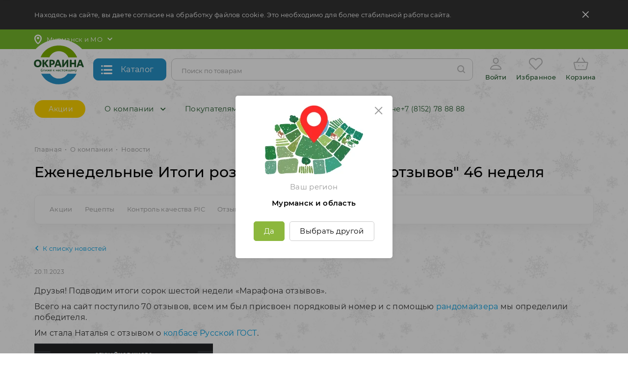

--- FILE ---
content_type: text/html; charset=UTF-8
request_url: https://dostavka.okraina.ru/about/news/ezhenedelnye-itogi-rozygrysha-marafon-otzyvov-46-nedelya/
body_size: 18124
content:

<!DOCTYPE html>
<html lang="ru">
    <head>
        <meta name="viewport" content="width=device-width,initial-scale=1.0,user-scalable=no"/>
        <meta http-equiv="X-UA-Compatible" content="IE=edge" />
        <meta name="format-detection" content="telephone=no" />
        
        <meta name="cmsmagazine" content="d734a69767364cf0ccd60c1bc6ee03e5" />
        
        <link rel="apple-touch-icon" sizes="180x180" href="/apple-touch-icon.png?v=3">
        <link rel="icon" type="image/png" sizes="32x32" href="/favicon-32x32.png?v=3">
        <link rel="icon" type="image/png" sizes="16x16" href="/favicon-16x16.png?v=3">
        <link rel="manifest" href="/site.webmanifest?v=3">
        <link rel="mask-icon" href="/safari-pinned-tab.svg?v=3" color="#76b82b">
        <meta name="msapplication-TileColor" content="#76b82b">
        <meta name="theme-color" content="#ffffff">
        
        <meta property="og:type" content="website" />
        <meta property="og:url" content="https://dostavka.okraina.ru/about/news/ezhenedelnye-itogi-rozygrysha-marafon-otzyvov-46-nedelya/" />
        <meta property="og:image" content="https://dostavka.okraina.ru/local/templates/okraina_v3/images/logo/logo-share.jpg" />
        <meta property="og:image:width" content="420" />
        <meta property="og:image:height" content="420" />
        <meta property="og:title" content="Еженедельные Итоги розыгрыша &quot;Марафон отзывов&quot; 46 неделя" />
        <meta property="og:description" content="У нас можно купить натуральную колбасу и мясные деликатесы прямо с производства, с бесплатной доставкой в день заказа" />

        <link rel="preload" href="/local/templates/okraina_v3/fonts/montserrat/Montserrat-SemiBold.woff" as="font" type="font/woff" crossorigin/>
        <link rel="preload" href="/local/templates/okraina_v3/fonts/montserrat/Montserrat-Medium.woff" as="font" type="font/woff" crossorigin/>
        <link rel="preload" href="/local/templates/okraina_v3/fonts/montserrat/Montserrat-Regular.woff" as="font" type="font/woff" crossorigin/>
        <link rel="preload" href="/local/templates/okraina_v3/fonts/montserrat/Montserrat-Bold.woff" as="font" type="font/woff" crossorigin/>

        <link rel="preload" href="/local/templates/okraina_v3/fonts/icomoon/fonts/icomoon.woff2?nswf15" as="font" type="font/woff2" crossorigin/>
        
                
        <meta http-equiv="Content-Type" content="text/html; charset=UTF-8" />
<meta name="robots" content="index, follow" />
<meta name="keywords" content="Доставка окраина, Доставка окраина Мурманск, Колбаса на дом, Цены производителя, Колбаса дешево, Купить колбасу Мурманск, Колбаса скидки Мурманск, Пельмени скидки, Полуфабрикаты недорого Мурманск, Продукты на дом Мурманск, Доставка продуктов Мурманск, Доставка мяса Мурманск, Шашлык с доставкой Мурманск, Колбаса Окраина Мурманск, Пельмени Окраина  Мурманск, Вареники Окраина Мурманск, Сэкономить на продуктах Мурманск" />
<meta name="description" content="Еженедельные Итоги розыгрыша &amp;quot;Марафон отзывов&amp;quot; 46 неделя – свежая и полезная информация в разделе Новости.
" />
<script data-skip-moving="true">(function(w, d, n) {var cl = "bx-core";var ht = d.documentElement;var htc = ht ? ht.className : undefined;if (htc === undefined || htc.indexOf(cl) !== -1){return;}var ua = n.userAgent;if (/(iPad;)|(iPhone;)/i.test(ua)){cl += " bx-ios";}else if (/Windows/i.test(ua)){cl += ' bx-win';}else if (/Macintosh/i.test(ua)){cl += " bx-mac";}else if (/Linux/i.test(ua) && !/Android/i.test(ua)){cl += " bx-linux";}else if (/Android/i.test(ua)){cl += " bx-android";}cl += (/(ipad|iphone|android|mobile|touch)/i.test(ua) ? " bx-touch" : " bx-no-touch");cl += w.devicePixelRatio && w.devicePixelRatio >= 2? " bx-retina": " bx-no-retina";if (/AppleWebKit/.test(ua)){cl += " bx-chrome";}else if (/Opera/.test(ua)){cl += " bx-opera";}else if (/Firefox/.test(ua)){cl += " bx-firefox";}ht.className = htc ? htc + " " + cl : cl;})(window, document, navigator);</script>


<link href="/bitrix/cache/css/s1/okraina_v3/page_2f95e81a42850469b6cf9442e099ed05/page_2f95e81a42850469b6cf9442e099ed05_v1.css?17687967373999" type="text/css"  rel="stylesheet" />
<link href="/bitrix/cache/css/s1/okraina_v3/template_77ea6a84a7956db2740d79ba0c0f48cc/template_77ea6a84a7956db2740d79ba0c0f48cc_v1.css?1768796541201677" type="text/css"  data-template-style="true" rel="stylesheet" />







<link rel="manifest" href="/manifest.json" />



        <title>Еженедельные Итоги розыгрыша &quot;Марафон отзывов&quot; 46 неделя – Новости
</title>
        
          
    <style type="text/css">
        .spinner{margin:0 auto 0;width:70px;text-align:center}.spinner>div{width:18px;height:18px;background-color:#76B82B;border-radius:100%;display:inline-block;-webkit-animation:sk-bouncedelay 1.4s infinite ease-in-out both;animation:sk-bouncedelay 1.4s infinite ease-in-out both}.spinner .bounce1{-webkit-animation-delay:-0.32s;animation-delay:-0.32s}.spinner .bounce2{-webkit-animation-delay:-0.16s;animation-delay:-0.16s}@-webkit-keyframes sk-bouncedelay{0%,80%,100%{-webkit-transform:scale(0)}40%{-webkit-transform:scale(1)}}@keyframes sk-bouncedelay{0%,80%,100%{-webkit-transform:scale(0);transform:scale(0)}40%{-webkit-transform:scale(1);transform:scale(1)}}    </style>
   
  
   
  
   
  
   
  
   
  
   
  
   
  
   
  
   
  
   

                
<meta name="google-site-verification" content="VTf9rvl15jol0AM4NSzzaBxpplG35Dvk21aJvoSN2RI" />
<meta name="yandex-verification" content="7b4b8eca777b9706" />

<meta name="geo.placename" content="ул. Траловая, д. 3, Мурманск, Россия" />
<meta name="geo.position" content="33.047834;68.958929" />
<meta name="geo.region" content="RU-Мурманская область" />
<meta name="ICBM" content="33.047834, 68.958929" />
        
                <!-- Pixel VK -->
<script type="text/javascript" data-skip-moving="true">!function(){var t=document.createElement("script");t.type="text/javascript",t.async=!0,t.src="https://vk.com/js/api/openapi.js?168",t.onload=function(){VK.Retargeting.Init("VK-RTRG-550262-e6oo2"),VK.Retargeting.Hit()},document.head.appendChild(t)}();</script>
<noscript><img src="https://vk.com/rtrg?p=VK-RTRG-550262-e6oo2" style="position:fixed; left:-999px;" alt=""/></noscript>
<!-- /Pixel VK -->

<!-- Top.Mail.Ru counter -->

<noscript><div><img src="https://top-fwz1.mail.ru/counter?id=3304639;js=na" style="position:absolute;left:-9999px;" alt="Top.Mail.Ru" /></div></noscript>
<!-- /Top.Mail.Ru counter -->
    </head>
    <body id="body" class="b1t-lazyload" data-src="/upload/iblock/9be/9becc866d768162ced1541037b4aa913.jpg">
        
        





    
                
                            
        



        
                
                <!-- Yandex.Metrika counter -->
<script type="text/javascript" data-skip-moving="true">
   (function(m,e,t,r,i,k,a){m[i]=m[i]||function(){(m[i].a=m[i].a||[]).push(arguments)};
   m[i].l=1*new Date();k=e.createElement(t),a=e.getElementsByTagName(t)[0],k.async=1,k.src=r,a.parentNode.insertBefore(k,a)})
   (window, document, "script", "https://mc.yandex.ru/metrika/tag.js", "ym");

   ym(30783783, "init", {
        clickmap:true,
        trackLinks:true,
        accurateTrackBounce:true,
        webvisor:true,
        ecommerce:"dataLayer",
        params: {
            'type': 'site'
        }
   });
</script>
<noscript><div><img src="https://mc.yandex.ru/watch/30783783" style="position:absolute; left:-9999px;" alt="" /></div></noscript>
<!-- /Yandex.Metrika counter -->

        



<!--'start_frame_cache_tNawDqv-template-instance-params'-->


<!--'end_frame_cache_tNawDqv-template-instance-params'-->

<!-- Индикатор загрузки страницы-->




<div class="b1t-o-ch-loader-page" id="tiZuX3j">
    <div class="loader-wrapper">
        

 

<div class="spinner">
  <div class="bounce1" style='background-color:#fff;'></div>
  <div class="bounce2" style='background-color:#fff;'></div>
  <div class="bounce3" style='background-color:#fff;'></div>
</div>
    </div>
</div>
<!--noindex-->



<!--'start_frame_cache_tNawDqv-dialogs'-->
<!-- Диалог выбора региона -->


    
    
    
    <div class="b1t-o-sr-dialog modal mobile-small fade" tabindex="-1" role="dialog" id="tOW01Gp">
        
        <form class="hidden" method="POST"></form>

        <div class="modal-dialog" role="document">
            <div class="modal-content">

                <div class="modal-header">
                    <div class="close b1t-fi b1t-fi-close" data-dismiss="modal"></div>
                </div>

                <div class="modal-body">
                    <div class="image-wrap">
                        <div class="image b1t-lazyload hidden-xs"
                             data-src="/local/templates/okraina_v3/components/b1team/okraina.selectregion/dialog/images/location_big.png" 
                             data-src-webp="/local/templates/okraina_v3/components/b1team/okraina.selectregion/dialog/images/location_big.webp">
                        </div>
                        <div class="image b1t-lazyload visible-xs-block"
                             data-src="/local/templates/okraina_v3/components/b1team/okraina.selectregion/dialog/images/location.png" 
                             data-src-webp="/local/templates/okraina_v3/components/b1team/okraina.selectregion/dialog/images/location.webp"
                             >
                        </div>
                    </div>
                    <div class='region-title'>Ваш регион</div>
                    
                    <div class="screen-1">
                    
                        <div class='region'>Мурманск и область</div>

                        <div class='btn-wrapper'>
                            <div class='btn btn-small btn-green btn-yes'>Да</div>
                            &nbsp;
                            <div class='btn btn-small btn-white btn-change'>Выбрать другой</div>
                        </div>
                        
                    </div>
                    
                    <div class="screen-2">
                    
                        <div class="items">
                                                            <div class="item btn btn-small btn-white " data-region="MOSCOW">
                                    Москва и область                                </div>
                                                            <div class="item btn btn-small btn-white current" data-region="MURMANSK">
                                    Мурманск и область                                </div>
                                                    </div>
                        
                    </div>
                    
                </div>

            </div>
        </div>


    </div>





<!--/noindex-->

<!--'end_frame_cache_tNawDqv-dialogs'-->        
        <!-- Панель Битрикс -->
        <div id="bitrix-panel">
                    </div>
        
        <div class="hidden-xs">
            <!-- Соглашение об использовании Cookie -->
            

<!--'start_frame_cache_tI8ZCH8'-->

    

    <div class="b1t-o-ch-cookie-info" id="tI8ZCH8">

        <div class="container">
            <div class="text">
                Находясь на сайте, вы даете согласие на обработку файлов cookie. Это необходимо для более стабильной работы сайта.
                <div class="close">
                    <span class="b1t-fi b1t-fi-close"></span>
                </div>
            </div>    
        </div>

    </div>


<!--'end_frame_cache_tI8ZCH8'-->        </div>

        <!-- Верхняя панель -->
        

<div class="b1t-o-ch-header-panel hidden-xs top-panel">
    






    <div class="container">
        <div class="display-flex">
            <div class="region">
                

<!--'start_frame_cache_tgLNFQR-redirect'-->

<!--'end_frame_cache_tgLNFQR-redirect'-->



<div class="b1t-o-sr-top" id="tgLNFQR">
    
    <form class="hidden" method="POST"></form>
    
    <div class="b1t-okraina-popup-wrapper popup-clickable">
        
        <div class="pic">
            <span class="icon b1t-fi b1t-fi-place"></span>
            <span class="region">Мурманск и МО</span>
            <span class="arrow b1t-fi b1t-fi-arrow-down"></span>
        </div>
        
        <div class="b1t-okraina-popup right-side">
            <div class="popup-outer">
                <div class="popup-inner items">
                <div class="title">Выберите Ваш регион</div>
                    <div class="wrapper">
                                                    <div class="item moscow" data-region="MOSCOW">
                                <span>
                                    Москва и МО                                </span>
                            </div>
                            <style>
                                .b1t-o-sr-top .b1t-okraina-popup .item.moscow{
                                    background-image:url("/local/templates/okraina_v3/components/b1team/okraina.selectregion/top/images/moscow.svg?v=2")
                                }
                                .b1t-o-sr-top .b1t-okraina-popup .item.moscow:hover{
                                    background-image:url("/local/templates/okraina_v3/components/b1team/okraina.selectregion/top/images/moscow-hover.svg?v=2")
                                }
                            </style>
                                                    <div class="item murmansk" data-region="MURMANSK">
                                <span>
                                    Мурманск и МО                                </span>
                            </div>
                            <style>
                                .b1t-o-sr-top .b1t-okraina-popup .item.murmansk{
                                    background-image:url("/local/templates/okraina_v3/components/b1team/okraina.selectregion/top/images/murmansk.svg?v=2")
                                }
                                .b1t-o-sr-top .b1t-okraina-popup .item.murmansk:hover{
                                    background-image:url("/local/templates/okraina_v3/components/b1team/okraina.selectregion/top/images/murmansk-hover.svg?v=2")
                                }
                            </style>
                                            </div>
                </div>
            </div>
        </div>
   </div>    
    
</div>
            </div>
                    </div>
    </div>
    
</div>        
                
        <!-- Статичная шапка -->
        









<div class="b1t-o-ch-header-static" id="t5apeC9">
    





    <div class="container">
            
        <div class="row display-flex">
            <div class="hidden-lg hidden-md hidden-sm col-lg-1 btn-menu" data-toggle="mobile-panel">
                <span class="b1t-fi b1t-fi-catalog-list"></span>
            </div>
            <div class="hidden-lg hidden-md hidden-sm col-lg-1 btn-search">
                <span class="b1t-fi b1t-fi-search"></span>
            </div>
            
            <div class="flex-block logo-cell">
                <div class="logo">
                                            <a href="/" title="Интернет-магазин Окраина">
                                                
                        <img class="hidden-xs" 
                             alt="Интернет-магазин Окраина" 
                             src="/local/templates/okraina_v3/images/logo/logo.svg?v=9" 
                             title="Интернет-магазин Окраина"
                             width="130" height="100"
                             >   
                        <img class="visible-xs-inline" 
                             alt="Интернет-магазин Окраина" 
                             src="/local/templates/okraina_v3/images/logo/logo(mobile).svg?v=2" 
                             title="Интернет-магазин Окраина"
                             width="58" height="45">    
        
                                            </a>
                                    </div>
            </div>

            <div class="flex-block col-catalog-btn">
                    



<div class="b1t-o-ch-catalog-btn " id="tuiS9Jv">
    <div class="btn btn-blue">
       
        <span class="icon b1t-fi b1t-fi-catalog-list"></span>
        <span class="hidden-md hidden-sm">Каталог</span>
        <span class="hidden-lg">Каталог</span>
    </div>
    
    <div class="overlay"></div>
    
    <div class="menu">
        <div class="loader">
            

 

<div class="spinner">
  <div class="bounce1" ></div>
  <div class="bounce2" ></div>
  <div class="bounce3" ></div>
</div>
        </div>
    </div>
</div>            </div>

            <div class="flex-block search-cell">
                



<div class="b1t-o-ch-header-search  " id="tcHYgCZ">
    
    <div class="overlay"></div>
    
    <div class="form-wrapper">
        <form action="/catalog/" method="GET">
            <div class="input-wrapper">
                <input type="text" class="form-control search-input" name="q" value="" placeholder="Поиск по товарам" autocomplete="off"/>
                <div class="icon">
                    <span class="b1t-fi b1t-fi-search"></span>
                </div>
                <div class="loader">
                    

 

<div class="spinner">
  <div class="bounce1" ></div>
  <div class="bounce2" ></div>
  <div class="bounce3" ></div>
</div>
                </div> 
            </div>
        </form> 
        
        <div class="consist">
            

 

<div class="spinner">
  <div class="bounce1" ></div>
  <div class="bounce2" ></div>
  <div class="bounce3" ></div>
</div>
        </div>
        <div class="result">
        
         </div>
    </div>
    
</div>            </div>

            <div class="flex-block basket-user-cell">
                <div class="wrapper">
                    



<div class="b1t-o-ch-header-user " id="tvzaTXD">
    
        <!--'start_frame_cache_tvzaTXD-inner'-->        
            
        <div class="panel not-authrorized">
            <div class="panel-inner">
                
                <noindex>
                
                    
                    <a href="/personal/profile/?backurl=%2Fabout%2Fnews%2Fezhenedelnye-itogi-rozygrysha-marafon-otzyvov-46-nedelya%2F" rel="nofollow">
                        <span class="icon b1t-fi b1t-fi-user"></span>
                        <span>Войти</span>
                    </a>
                    
                </noindex>
                    
            </div>
        </div>

        
    <!--'end_frame_cache_tvzaTXD-inner'-->    
</div>                    <div class="h-fav">
                        



<div class="b1t-o-f-top" id="kj928z">
    
    <!--noindex-->
    
<a class="fav" href="/personal/favorites/" title="Избранное">
    
    <div class='display-table'>
        <div class='display-row'>
            <div class='display-cell'>
                <div class='icon-wrapper'>

                    <div class='counter hidden'>
                        <div class='display-table'>
                            <div class='display-row'>
                                <div class='display-cell value'>
                                    0                                </div>
                            </div>
                        </div>
                    </div> 

                    <span class="icon b1t-fi b1t-fi-heart"></span>
                    <div class="title">Избранное</div>
                    
                </div>    
            </div>
        </div>
    </div>  
    
</a>
    <!--/noindex-->
    
</div> 
                    </div>
                    <div class="h-cart">
                        


<div class="b1t-o-sbbl-top " id="FKauiI">
    
    <!--noindex-->
    
<!--'start_frame_cache_Oxh3Ep'-->
    
    
<a class='cart' href='/personal/cart/' title='Корзина'>
    <div class='display-table'>
        <div class='display-row'>
            <div class='wrapper'>
                <div class='icon-wrapper'>
                    <span class="icon b1t-fi b1t-fi-header-basket"></span>
                    
                                        <div class="title">
                        Корзина                    </div>
                </div>
                <div class='display-cell hidden-xs total-cell'>
                                    </div>
            </div>

        </div>
    </div>    
    
</a>
    
<!--'end_frame_cache_Oxh3Ep'-->    <!--/noindex-->
    
</div> 
                    </div> 
                </div>
            </div>
        </div>
                
    </div>
   
 
    <div class="second hidden-xs">
        <div class="container">
            <div class="row display-flex">

                <div class="col-menu">
                    


    

    <div class="b1t-o-m-top inited tabled" id="LkGdQn">
        
        <div class="items level-1">   
            
            
                
                <div class="item   level-1">

                                        
                    <a class="level-1 " 
                        href="/clients/actions/"                         style="background:#ffd500;color:#fff;font-size:14px;padding: 8px 25px;;
                        "
                        >
                        Акции                                            </a>
                    
                    
                                            </div>
                    
                
            
                
                <div class="item selected parent b1t-okraina-popup-wrapper popup-hovered level-1">

                                        
                    <a class="level-1 selected" 
                        href="/about/"                         style=";
                        "
                        >
                        О компании                                                    <span class="icon b1t-fi b1t-fi-arrow-down"></span>
                                            </a>
                    
                    
                                        
                        <div class="b1t-okraina-popup left-side">
                            <div class="popup-outer">
                                <div class="popup-inner items level-2">
                    
                    
                
            
                
                <div class="item   level-2">

                                        
                    <a class="level-2 " 
                        href="/about/index.php"                         style=";
                        "
                        >
                        О нас                                            </a>
                    
                    
                                            </div>
                    
                
            
                
                <div class="item selected  level-2">

                                        
                    <a class="level-2 selected" 
                        href="/about/news/"                         style=";
                        "
                        >
                        Новости                                            </a>
                    
                    
                                            </div>
                    
                
            
                
                <div class="item   level-2">

                                        
                    <a class="level-2 " 
                        href="/about/contacts/"                         style=";
                        "
                        >
                        Контакты                                            </a>
                    
                    
                                            </div>
                    
                
            
                
                <div class="item   level-2">

                                        
                    <a class="level-2 " 
                        href="/about/awards/"                         style=";
                        "
                        >
                        Награды                                            </a>
                    
                    
                                            </div>
                    
                
            
                                    </div></div></div></div>                
                <div class="item  parent b1t-okraina-popup-wrapper popup-hovered level-1">

                                        
                    <a class="level-1 " 
                        href="/clients/"                         style=";
                        "
                        >
                        Покупателям                                                    <span class="icon b1t-fi b1t-fi-arrow-down"></span>
                                            </a>
                    
                    
                                        
                        <div class="b1t-okraina-popup left-side">
                            <div class="popup-outer">
                                <div class="popup-inner items level-2">
                    
                    
                
            
                
                <div class="item   level-2">

                                        
                    <a class="level-2 " 
                        href="/clients/actions/"                         style=";
                        "
                        >
                        Акции                                            </a>
                    
                    
                                            </div>
                    
                
            
                
                <div class="item   level-2">

                                        
                    <a class="level-2 " 
                        href="/clients/recipes/"                         style=";
                        "
                        >
                        Рецепты                                            </a>
                    
                    
                                            </div>
                    
                
            
                
                <div class="item   level-2">

                                        
                    <a class="level-2 " 
                        href="/clients/pic/"                         style=";
                        "
                        >
                        Контроль качества PIC                                            </a>
                    
                    
                                            </div>
                    
                
            
                
                <div class="item   level-2">

                                        
                    <a class="level-2 " 
                        href="/clients/reviews/"                         style=";
                        "
                        >
                        Отзывы                                            </a>
                    
                    
                                            </div>
                    
                
            
                
                <div class="item   level-2">

                                        
                    <a class="level-2 " 
                        href="/help/delivery/"                         style=";
                        "
                        >
                        Доставка и оплата                                            </a>
                    
                    
                                            </div>
                    
                
            
                
                <div class="item   level-2">

                                        
                    <a class="level-2 " 
                        href="/help/howto/"                         style=";
                        "
                        >
                        Как купить                                            </a>
                    
                    
                                            </div>
                    
                
            
                                    </div></div></div></div>                
                <div class="item   level-1">

                                        
                    <a class="level-1 " 
                        href="/about/shops/"                         style=";
                        "
                        >
                        Магазины                                            </a>
                    
                    
                                            </div>
                    
                
            
                
                <div class="item   level-1">

                                        
                    <a class="level-1 " 
                        href="/about/job/"                         style=";
                        "
                        >
                        Работа в Окраине                                            </a>
                    
                    
                                            </div>
                    
                
            
                                
            <div class="item level-1 more parent hidden b1t-okraina-popup-wrapper popup-hovered">
                <a class="level-1" href="javascript:void(0);">
                    Ещё                    <span class="icon b1t-fi b1t-fi-arrow-down"></span>
                </a>
                <div class="b1t-okraina-popup left-side">
                    <div class="popup-outer">
                        <div class="popup-inner items level-2">
                        </div>
                    </div>
                </div>
            </div>
        </div>
        <div class="right-block">

                <div class="phone">
                    <a href="tel:+78152788888">+7 (8152) 78 88 88</a>                    
                </div>

                
        </div>
    </div>

                </div>
            </div>
           
        </div>
    </div>
    
</div>
<div class="b1t-o-ch-header-static-bk">
    
</div>        <!-- Плавающая шапка -->
        



<div class="b1t-o-ch-header-fixed hidden-xs" id="tWeVkWo">
    




    <div class="container">
        <div class="header-block">
            <div class="flex-wrapper">
                
                <div class="hidden-lg hidden-md hidden-sm display-cell btn-menu" data-toggle="mobile-panel">
                    <span class="b1t-fi b1t-fi-menu"></span>
                </div>
                <div class="hidden-lg hidden-md hidden-sm display-cell btn-search">
                    <span class="b1t-fi b1t-fi-search"></span>
                </div>
                
                <div class="display-cell logo-cell">
                    <div class="logo">
                                                    <a href="/" title="Интернет-магазин Окраина">
                        
                            <img class="" alt="Интернет-магазин Окраина" src="/local/templates/okraina_v3/images/logo/logo-short.svg?v=2" title="Интернет-магазин Окраина">   
                           
                                                    </a>
                                            </div>
                </div>
                
                <div class="display-cell btn-cell hidden-xs">
                    



<div class="b1t-o-ch-catalog-btn fixed-mode" id="tzV0ECR">
    <div class="btn btn-blue">
       
        <span class="icon b1t-fi b1t-fi-catalog-list"></span>
        <span class="hidden-md hidden-sm">Каталог</span>
        <span class="hidden-lg">Каталог</span>
    </div>
    
    <div class="overlay"></div>
    
    <div class="menu">
        <div class="loader">
            

 

<div class="spinner">
  <div class="bounce1" ></div>
  <div class="bounce2" ></div>
  <div class="bounce3" ></div>
</div>
        </div>
    </div>
</div>                </div>
                <div class="display-cell search-cell hidden-xs">
                    



<div class="b1t-o-ch-header-search fixed-mode " id="tyLevu7">
    
    <div class="overlay"></div>
    
    <div class="form-wrapper">
        <form action="/catalog/" method="GET">
            <div class="input-wrapper">
                <input type="text" class="form-control search-input" name="q" value="" placeholder="Поиск по товарам" autocomplete="off"/>
                <div class="icon">
                    <span class="b1t-fi b1t-fi-search"></span>
                </div>
                <div class="loader">
                    

 

<div class="spinner">
  <div class="bounce1" ></div>
  <div class="bounce2" ></div>
  <div class="bounce3" ></div>
</div>
                </div> 
            </div>
        </form> 
        
        <div class="consist">
            

 

<div class="spinner">
  <div class="bounce1" ></div>
  <div class="bounce2" ></div>
  <div class="bounce3" ></div>
</div>
        </div>
        <div class="result">
        
         </div>
    </div>
    
</div>                </div>
                <div class="display-cell cart-cell">
                    <div class="wrapper">
                        



<div class="b1t-o-ch-header-user fixed-mode" id="tRrdnyq">
    
        <!--'start_frame_cache_tRrdnyq-inner'-->        
            
        <div class="panel not-authrorized">
            <div class="panel-inner">
                
                <noindex>
                
                    
                    <a href="/personal/profile/?backurl=%2Fabout%2Fnews%2Fezhenedelnye-itogi-rozygrysha-marafon-otzyvov-46-nedelya%2F" rel="nofollow">
                        <span class="icon b1t-fi b1t-fi-user"></span>
                        <span>Войти</span>
                    </a>
                    
                </noindex>
                    
            </div>
        </div>

        
    <!--'end_frame_cache_tRrdnyq-inner'-->    
</div>                        <div class="h-fav">
                            



<div class="b1t-o-f-top" id="PvHgs4">
    
    <!--noindex-->
    
<a class="fav" href="/personal/favorites/" title="Избранное">
    
    <div class='display-table'>
        <div class='display-row'>
            <div class='display-cell'>
                <div class='icon-wrapper'>

                    <div class='counter hidden'>
                        <div class='display-table'>
                            <div class='display-row'>
                                <div class='display-cell value'>
                                    0                                </div>
                            </div>
                        </div>
                    </div> 

                    <span class="icon b1t-fi b1t-fi-heart"></span>
                    <div class="title">Избранное</div>
                    
                </div>    
            </div>
        </div>
    </div>  
    
</a>
    <!--/noindex-->
    
</div> 
                        </div>
                        <div class="h-cart">
                            


<div class="b1t-o-sbbl-top fixed-mode" id="T0kNhm">
    
    <!--noindex-->
    
<!--'start_frame_cache_9gPHtz'-->
    
    
<a class='cart' href='/personal/cart/' title='Корзина'>
    <div class='display-table'>
        <div class='display-row'>
            <div class='wrapper'>
                <div class='icon-wrapper'>
                    <span class="icon b1t-fi b1t-fi-header-basket"></span>
                    
                                        <div class="title">
                        Корзина                    </div>
                </div>
                <div class='display-cell hidden-xs total-cell'>
                                    </div>
            </div>

        </div>
    </div>    
    
</a>
    
<!--'end_frame_cache_9gPHtz'-->    <!--/noindex-->
    
</div> 
                        </div>
                    

                    </div>
                </div>
            </div>
        </div>
    </div>
</div>        
        <div class="visible-xs-block">
            <!-- Соглашение об использовании Cookie -->
            

<!--'start_frame_cache_tXRqchm'-->

    

    <div class="b1t-o-ch-cookie-info" id="tXRqchm">

        <div class="container">
            <div class="text">
                Находясь на сайте, вы даете согласие на обработку файлов cookie. Это необходимо для более стабильной работы сайта.
                <div class="close">
                    <span class="b1t-fi b1t-fi-close"></span>
                </div>
            </div>    
        </div>

    </div>


<!--'end_frame_cache_tXRqchm'-->        </div>

        
        <div id="page-wrapper" class="">
            
            <div class="container">
            
                <!-- Хлебные крошки -->
                <div class="b1t-o-b-custom" itemscope itemtype="http://schema.org/BreadcrumbList">
            <div class="item" itemprop="itemListElement" itemscope itemtype="http://schema.org/ListItem">
                <a href="/" title="Главная" itemprop="item">
                    <span itemprop="name">Главная</span>
                </a>
                <meta itemprop="position" content="1" />                
            </div><span class="separator">•</span>
            <div class="item" itemprop="itemListElement" itemscope itemtype="http://schema.org/ListItem">
                <a href="/about/" title="О компании" itemprop="item">
                    <span itemprop="name">О компании</span>
                </a>
                <meta itemprop="position" content="2" />                
            </div><span class="separator">•</span>
            <div class="item" itemprop="itemListElement" itemscope itemtype="http://schema.org/ListItem">
                <a href="/about/news/" title="Новости" itemprop="item">
                    <span itemprop="name">Новости</span>
                </a>
                <meta itemprop="position" content="3" />                
            </div></div>  
                
                
                <!-- H1 -->
                <h1>Еженедельные Итоги розыгрыша &quot;Марафон отзывов&quot; 46 неделя</h1> 
            
            </div>
        
            <!-- Обёртка страницы в контейнер -->
            <div class='container'>            
            <div id="page" class=" ">
            
                <!-- Обёртка страницы в контейнер -->
                            
                    


    

    <div class="b1t-o-m-section hide-" id="tEyXWxY">
        
        <div class="tabs hidden-xs">
            
            <div class="b1t-selector theme-okraina theme-okraina-tabs">
                
                                    
                    <a href="/clients/actions/" class="tab  "
                        >
                                                Акции                    </a>
                    
                    
                
                                    
                    <a href="/clients/recipes/" class="tab  "
                        >
                                                Рецепты                    </a>
                    
                    
                
                                    
                    <a href="/clients/pic/" class="tab  "
                        >
                                                Контроль качества PIC                    </a>
                    
                    
                
                                    
                    <a href="/clients/reviews/" class="tab  "
                        >
                                                Отзывы                    </a>
                    
                    
                
                                    
                    <a href="/help/delivery/" class="tab  "
                        >
                                                Доставка и оплата                    </a>
                    
                    
                
                                    
                    <a href="/help/howto/" class="tab  "
                        >
                                                Как купить                    </a>
                    
                    
                            </div>  
            
        </div>  
        
        <div class="visible-xs-block">
            
                        
                    <div class='b1t-select panel 
                 
                 
                not-selected                                ' 
                >
            <input type='hidden' class="form-control" value='' name="SELECT"/>
            <div class='select-btn-wrapper'>
                <div class='select-btn '>
                    
                                            <span class="placeholder">&nbsp;</span>
                                            
                </div>
               
            </div>   
            <span class="select-btn-icon b1t-fi b1t-fi-arrow-down"></span>
            
            <div class='options'>
                
                <div class="top text-right">
                    <span class="btn-close b1t-fi b1t-fi-close"></span>
                </div>
                
                
                <div class='scrollbar'>
                    
                    <div class="options-inner">
                                                    
                                                    
                                                            <div class='option  ' 
                                     data-value='/clients/actions/'>
                                                                        <span class="text">Акции</span>
                                </div>
                                                            <div class='option  ' 
                                     data-value='/clients/recipes/'>
                                                                        <span class="text">Рецепты</span>
                                </div>
                                                            <div class='option  ' 
                                     data-value='/clients/pic/'>
                                                                        <span class="text">Контроль качества PIC</span>
                                </div>
                                                            <div class='option  ' 
                                     data-value='/clients/reviews/'>
                                                                        <span class="text">Отзывы</span>
                                </div>
                                                            <div class='option  ' 
                                     data-value='/help/delivery/'>
                                                                        <span class="text">Доставка и оплата</span>
                                </div>
                                                            <div class='option  ' 
                                     data-value='/help/howto/'>
                                                                        <span class="text">Как купить</span>
                                </div>
                                                        
                                                    
                        
                    </div>    
                </div>
            </div>
        </div>    
    
                    
        </div>
    </div>

                            
                                    
                                
                <div id="workarea" class=" ">



 


<div class="b1t-o-ch-backurl">
    <a href="/about/news/">
        <span class="icon b1t-fi b1t-fi-arrow-left"></span>
        К списку новостей    </a>
</div> 

<div class="b1t-o-nd-news">
    
            <div class="date">20.11.2023</div>
            
        
        
     
    <div class="text"><p>
 <span style="font-size: 11pt;"><span style="font-size: 12pt;">Друзья! Подводим итоги сорок шестой недели «Марафона отзывов».&nbsp;</span></span>
</p>
<p>
 <span style="font-size: 11pt;"><span style="font-size: 12pt;">Всего на сайт поступило 70 отзывов, всем им был присвоен порядковый номер и с помощью <a href="https://generator-chisel.ru/chislo/save/AMiDns">рандомайзера</a>&nbsp;</span></span><span style="font-size: 12pt;">мы определили победителя.</span>
</p>
<p>
 <span style="font-size: 12pt;">Им стала Наталья&nbsp;</span><span style="font-size: 12pt; letter-spacing: 0.3px;">с отзывом о <a href="https://dostavka.okraina.ru/catalog/product/russkaya-kolbasa-350g/">колбасе Русской ГОСТ</a>.</span>
</p>
<p>
 <span style="font-size: 12pt; letter-spacing: 0.3px;"><img width="364" src="/upload/medialibrary/dd7/e4pw1daz7apzy6e2r5oe7zc1pc0iofrh.png" height="269"><br>
 </span>
</p>
<p>
 <span style="font-size: 12pt;">Поздравляем Наталью с победой, ей полагается сертификат на 1 тыс. руб. в наш интернет-магазин.&nbsp;</span>
</p>
<p>
 <span style="font-size: 12pt; letter-spacing: 0.3px;">А мы напоминаем, что «Марафон отзывов» проходит еженедельно. Оставляйте отзыв – участвуйте в розыгрыше!</span><br>
</p>
<p>
</p>
<p>
 <span style="font-size: 12pt; letter-spacing: 0.3px;">С победителем свяжутся операторы интернет-магазина и расскажут как получить свой приз!</span><br>
</p>
<p>
 <span style="font-size: 1rem; letter-spacing: 0.3px;"><br>
 </span>
</p>
<p>
 <span style="font-size: 1rem; letter-spacing: 0.3px;"><br>
 </span>
</p>
<p>
 <span style="font-size: 1rem; letter-spacing: 0.3px;"><br>
 </span>
</p>
<p>
 <span style="font-size: 1rem; letter-spacing: 0.3px;"><br>
 </span>
</p></div>
    
            <div class="share"> 
            <!--noindex-->
            

    <div class="b1t-o-ms-custom ">
                    <span class="icon b1t-fi b1t-fi-share"></span>
                            <a 
    href="http://vkontakte.ru/share.php?url=https://dostavka.okraina.ru/about/news/ezhenedelnye-itogi-rozygrysha-marafon-otzyvov-46-nedelya/&comment=Еженедельные Итоги розыгрыша &quot;Марафон отзывов&quot; 46 неделя" 
    target="_blank" 
    class="vkontakte" 
    title="ВКонтакте"
    rel="nofollow">
    <div>     
        <span class='b1t-fi b1t-fi-vk'></span>
    </div> 
</a>                    
<a
    href="http://www.odnoklassniki.ru/dk?st.cmd=addShare&st.s=1&st._surl=https%3A%2F%2Fdostavka.okraina.ru%2Fabout%2Fnews%2Fezhenedelnye-itogi-rozygrysha-marafon-otzyvov-46-nedelya%2F&st.comments=Еженедельные Итоги розыгрыша &quot;Марафон отзывов&quot; 46 неделя"
    onclick="window.open(this.href,'','menubar=no,toolbar=no,resizable=yes,scrollbars=yes,width=584,height=356');return false;"
    target="_blank"
    class="odnoklassniki"
    title="Одноклассники"
    rel="nofollow">
    <div>    
        <span class='b1t-fi b1t-fi-ok'></span>
    </div> 
</a>                    <a 
    href='https://api.whatsapp.com/send?text=Еженедельные Итоги розыгрыша &quot;Марафон отзывов&quot; 46 неделя%20https%3A%2F%2Fdostavka.okraina.ru%2Fabout%2Fnews%2Fezhenedelnye-itogi-rozygrysha-marafon-otzyvov-46-nedelya%2F'
    target='_blank'
    class='whatsapp'
    title="WhatsApp"
    rel='nofollow'>
    <div>
        <span class='b1t-fi b1t-fi-whatsapp'></span>
    </div>    
</a>                    <a 
    href='viber://forward?text=Еженедельные Итоги розыгрыша &quot;Марафон отзывов&quot; 46 неделя%20https%3A%2F%2Fdostavka.okraina.ru%2Fabout%2Fnews%2Fezhenedelnye-itogi-rozygrysha-marafon-otzyvov-46-nedelya%2F'
    target='_blank'
    class='viber'
    title="Viber"
    rel='nofollow'>
    <div>    
        <span class='b1t-fi b1t-fi-viber'></span>
    </div>   
</a>            </div>
            <!--/noindex-->
        </div>
        
        
        <div class="other">
            
                            <a class="item left" href="/about/news/ezhenedelnye-itogi-rozygrysha-marafon-otzyvov-47-nedelya/">
                    <div class="display-table">
                        <div class="display-cell icon-cell"><span class="icon b1t-fi b1t-fi-arrow-left"></span></div>
                        <div class="display-cell picture-cell">
                            <div class="position:relative;">
                                                                    <div class="image b1t-lazyload screen-saver" data-src="/upload/resize_cache/iblock/7bb/95_65_2/qqz9jidj4sp1w0jaz0jlnw18c6w1gcx1.jpg"></div>
                                                            </div>    
                        </div>
                        <div class="display-cell name-cell"><span class="name">Еженедельные Итоги розыгрыша &quot;Марафон отзывов&quot; 47 неделя</span></div>
                    </div>
                    
                </a>
                        
                            <a class="item right" href="/about/news/itogi-fotokonkursa-den-rozhdeniya-sosiski-/">
                    <div class="display-table">
                        <div class="display-cell name-cell"><span class="name">Итоги фотоконкурса &quot;День рождения сосиски&quot;!</span></div>
                        
                        <div class="display-cell picture-cell">
                            <div class="position:relative;">
                                                                    <div class="image b1t-lazyload screen-saver" data-src="/upload/resize_cache/iblock/caa/95_65_2/oejr4shu8u4xbq5ycyw5mxan3su7civ3.jpg"></div>
                                                            </div>    
                        </div>
                        <div class="display-cell icon-cell"><span class="icon b1t-fi b1t-fi-arrow-right"></span></div>
                    </div>
                    
                </a>
                        
            
            
            
            <div class="clearfix"></div>
        </div>
    
            
</div>
        
                </div> <!-- #workarea -->
            </div> <!-- #page -->
            
            </div>            
        </div> <!-- #page-wrapper -->

        <!-- Подвал -->
        



<div class="b1t-o-ch-footer" id="tkW6Gmx">
    
    <div class="footer-1">
        <div class="container">
            
<div class="b1t-o-nl-fa count-6">
    <div class="items row">
        <div class="col-sm-4 col-md-2 col-lg-2 item-wrapper ">
                <div class="item b1t-animation-parent" id="bx_565502798_62243">
                    
                                        
                                            
                        <a href="/help/delivery/" >
                                                
                    <div class="inner">
                        <div class="picture wobble-hor-bottom">
                            
                                                            <img class="b1t-lazyload" 
                                     src="[data-uri]"
                                     data-src="/upload/iblock/4ad/4addbbd6580cefc6f6c69d43b6a1d371.svg" 
                                     alt="Бесплатная доставка" 
                                     title="Бесплатная доставка"/>
                                                        
                        </div>
                        <div class="text">Бесплатная
доставка от 500руб.</div>
                    </div>
                    
                                                
                                                    
                        </a>
                                
                                        
                </div>
            </div><div class="col-sm-4 col-md-2 col-lg-2 item-wrapper ">
                <div class="item b1t-animation-parent" id="bx_565502798_276685">
                    
                                        
                                            
                        <a href="https://dostavka.okraina.ru/about/" >
                                                
                    <div class="inner">
                        <div class="picture wobble-hor-bottom">
                            
                                                            <img class="b1t-lazyload" 
                                     src="[data-uri]"
                                     data-src="/upload/iblock/412/412e57b1498476bc313469bbd2156c80.svg" 
                                     alt="Цены от производителя!" 
                                     title="Цены от производителя!"/>
                                                        
                        </div>
                        <div class="text">Цены от производителя!</div>
                    </div>
                    
                                                
                                                    
                        </a>
                                
                                        
                </div>
            </div><div class="col-sm-4 col-md-2 col-lg-2 item-wrapper ">
                <div class="item b1t-animation-parent" id="bx_565502798_256824">
                    
                                        
                                            
                        <a href="/clients/actions/?ELEMENT_ID=248019" >
                                                
                    <div class="inner">
                        <div class="picture wobble-hor-bottom">
                            
                                                            <img class="b1t-lazyload" 
                                     src="[data-uri]"
                                     data-src="/upload/iblock/371/37173266ec0de3f74bc457ea0d80d582.svg" 
                                     alt="Бонусная программа" 
                                     title="Бонусная программа"/>
                                                        
                        </div>
                        <div class="text"> Бонусная
  программа</div>
                    </div>
                    
                                                
                                                    
                        </a>
                                
                                        
                </div>
            </div><div class="col-sm-4 col-md-2 col-lg-2 item-wrapper ">
                <div class="item b1t-animation-parent" id="bx_565502798_62246">
                    
                                        
                                            
                        <a href="/about/contacts/" >
                                                
                    <div class="inner">
                        <div class="picture wobble-hor-bottom">
                            
                                                            <img class="b1t-lazyload" 
                                     src="[data-uri]"
                                     data-src="/upload/iblock/770/7704f03c6f583a0f948af7474c7adc9f.svg" 
                                     alt="Связаться с нами" 
                                     title="Связаться с нами"/>
                                                        
                        </div>
                        <div class="text">Связаться с нами
 +7(8152)‑78‑88‑88
 +7(8152)‑78‑01‑55</div>
                    </div>
                    
                                                
                                                    
                        </a>
                                
                                        
                </div>
            </div><div class="col-sm-4 col-md-2 col-lg-2 item-wrapper ">
                <div class="item b1t-animation-parent" id="bx_565502798_62247">
                    
                                        
                                            
                        <a href="/clients/pic/" >
                                                
                    <div class="inner">
                        <div class="picture wobble-hor-bottom">
                            
                                                            <img class="b1t-lazyload" 
                                     src="[data-uri]"
                                     data-src="/upload/iblock/b85/b8563d54fc56f01aebc985856fd986bb.svg" 
                                     alt="PIC" 
                                     title="PIC"/>
                                                        
                        </div>
                        <div class="text">PIC
индивидуальный код</div>
                    </div>
                    
                                                
                                                    
                        </a>
                                
                                        
                </div>
            </div><div class="col-sm-4 col-md-2 col-lg-2 item-wrapper ">
                <div class="item b1t-animation-parent" id="bx_565502798_62248">
                    
                                        
                                            
                        <a href="http://www.vniimp.ru/services-and-products/razrabotka-sistem-kachestva-i-bezopasnosti/hassp-myaso/?NEW=Y&sid=8485n6h3mehgcrevs7avdujuc6" >
                                                
                    <div class="inner">
                        <div class="picture wobble-hor-bottom">
                            
                                                            <img class="b1t-lazyload" 
                                     src="[data-uri]"
                                     data-src="/upload/iblock/80d/80d5aa689551fe4af2f8cc5b6b1e60e4.svg" 
                                     alt="ХАССП" 
                                     title="ХАССП"/>
                                                        
                        </div>
                        <div class="text">ХАССП
 международная сертификация</div>
                    </div>
                    
                                                
                                                    
                        </a>
                                
                                        
                </div>
            </div>    </div>
</div>

        </div>    
    </div>
    
    <div class="footer-2">

        <div class="container">
            <div class="row top-panel">
                <div class="col-sm-4 col-md-3">

                    <div class='logo'>
                                                    <a href="/" title="Интернет-магазин Окраина">
                        
                        <img alt="Интернет-магазин Окраина" 
                             src="/local/templates/okraina_v3/images/logo/logo.svg?v=6" 
                             title="Интернет-магазин Окраина"
                             width="130" height="100">   

                                                    </a>
                                            </div>

                    <div class='contacts'>
                        

<div class="b1t-o-ch-footer-contacts">
    
        
        <div class='item'>
            <div class='title'>Интернет-магазин</div>
            <div class='value'>
                                    <a href="tel:+78152788888">+7 (8152) 78 88 88</a>
                            </div>
        </div>
    
        
        <div class='item'>
            <div class='title'>Служба качества</div>
            <div class='value'>
                                    <a href="tel:88005551748">8 800 555-17-48</a>
                            </div>
        </div>
    
        
</div>                    </div>

                    <div class='social'>
                        

<!--'start_frame_cache_t15VJtM'-->
<div class='b1t-o-nl-slf'>
    
    
        
        <a class="item" id="bx_1454625752_109675" 
           href='https://vk.com/okraina.vkusnee?from=groups'
           title='ВКонтакте'
           target="_blank">
            <span class="icon b1t-fi b1t-fi-vk"></span>
        </a>

    
        
        <a class="item" id="bx_1454625752_574331" 
           href='https://t.me/okraina_vkusnee'
           title='Телеграм'
           target="_blank">
            <span class="icon b1t-fi b1t-fi-telegram"></span>
        </a>

        
</div>

<!--'end_frame_cache_t15VJtM'-->                    </div>
                    
                    <div class="push">
                                                
                        <!--'start_frame_cache_tkW6Gmx-push'-->                        <!-- Подписка на PUSH уведолмения-->
                        
                        <!--'end_frame_cache_tkW6Gmx-push'-->                    </div>

                </div>
                <div class="col-sm-8 col-md-9 hidden-xs">
                    <!-- Меню -->
                    

<div class="b1t-o-ch-footer-menu ">
    <div class="row">
        <div class="col-sm-4 menu-1">
            
            


    <div class="b1t-o-m-bottom">
                    <div class="item  title">
                                
                    Покупателям                
                            </div>
                    <div class="item  ">
                                
                                    
                    <a href="/clients/actions/" >Акции</a>
                    
                                        
                            </div>
                    <div class="item  ">
                                
                                    
                    <a href="/clients/pic/" >Контроль качества PIC</a>
                    
                                        
                            </div>
                    <div class="item  ">
                                
                                    
                    <a href="/clients/reviews/" >Отзывы</a>
                    
                                        
                            </div>
                    <div class="item  ">
                                
                                    
                    <a href="/bonusreg/" >Активировать бонусную карту</a>
                    
                                        
                            </div>
            </div>

            
        </div>
        <div class="col-sm-4 menu-2">
            
            


    <div class="b1t-o-m-bottom">
                    <div class="item  title">
                                
                    Помощь                
                            </div>
                    <div class="item  ">
                                
                                    
                    <a href="/help/howto/" >Как купить</a>
                    
                                        
                            </div>
                    <div class="item  ">
                                
                                    
                    <a href="/help/delivery/" >Доставка и оплата</a>
                    
                                        
                            </div>
                    <div class="item  ">
                                
                                    
                    <a href="/catalog/sostav/" >Поиск по составу</a>
                    
                                        
                            </div>
            </div>

            
        </div>
        <div class="col-sm-4 menu-3">
            
            


    <div class="b1t-o-m-bottom">
                    <div class="item  title">
                                
                    Окраина                
                            </div>
                    <div class="item  ">
                                
                                    
                    <a href="/about/index.php" >О компании</a>
                    
                                        
                            </div>
                    <div class="item selected ">
                                
                                    
                    <a href="/about/news/" >Новости</a>
                    
                                        
                            </div>
                    <div class="item  ">
                                
                                    
                    <a href="/about/contacts/" >Контакты</a>
                    
                                        
                            </div>
                    <div class="item  ">
                                
                                    
                    <a href="/partners/" >Партнёрам</a>
                    
                                        
                            </div>
                    <div class="item  ">
                                
                                    
                    <a href="/about/awards/" >Награды</a>
                    
                                        
                            </div>
                    <div class="item  ">
                                
                                    
                    <a href="/about/job/" >Вакансии</a>
                    
                                        
                            </div>
            </div>

            
        </div>
    </div>
</div>                </div>

            </div>

            <div class="row middle-panel">
                <div class="col-sm-4 col-md-3 hidden-xs">
                    <!-- Приложения-->
                    

<div class="b1t-o-ch-footer-app">
    <a class="b1t-lazyload" href="https://itunes.apple.com/ru/app/id1223257130" data-src="/local/templates/okraina_v3/components/b1team/custom.html/footer.app/images/app-store.svg"></a>
    <a class="b1t-lazyload" href="https://play.google.com/store/apps/details?id=com.ooosis.okraina" data-src="/local/templates/okraina_v3/components/b1team/custom.html/footer.app/images/google-play.svg"></a>
</div>                </div>
                <div class="col-sm-8 col-md-9">
                    <div class="row middle-panel-right">
                        <div class=" col-md-4">
                            <!-- Карты -->
                            

<div class="b1t-o-ch-footer-cards">
    
            <div class="item b1t-lazyload" data-src="/local/templates/okraina_v3/components/b1team/custom.html/footer.cards/images/visa.svg"></div>
            <div class="item b1t-lazyload" data-src="/local/templates/okraina_v3/components/b1team/custom.html/footer.cards/images/mastercard.svg"></div>
            <div class="item b1t-lazyload" data-src="/local/templates/okraina_v3/components/b1team/custom.html/footer.cards/images/mir.svg"></div>
            <div class="item b1t-lazyload" data-src="/local/templates/okraina_v3/components/b1team/custom.html/footer.cards/images/union-pay.svg"></div>
        
</div>                        </div>
                        <div class="col-md-8">

                            <!-- Подписка -->
                            




<div class="b1t-o-sf-bottom" id="t0Vg91p">
    
    <div class="title">Подпишитесь на нашу рассылку</div>
    
    <div class="desc">
        и будьте в курсе новинок, акций, новостей!

    </div>
    
    <form action="/personal/subscribe/">
    
                    <input type="hidden" name="sf_RUB_ID[]" value="3" />
        
        <div class="row">
            <div class="col-lg-10">
                <div class="display-table">
                    <div class="display-row">
                        <div class="display-cell">
                            <div class="input-wrapper">
                                <input type="text" class="form-control" name="SENDER_SUBSCRIBE_EMAIL" placeholder="Ваш E-Mail"/>

                                <div class="btn-mobile visible-xs-block"><span class="b1t-fi b1t-fi-arrow-right"></span></div>
                            </div>
                        </div>
                        <div class="display-cell btn-cell hidden-xs">
                            <button class="btn btn-blue" type="submit">Подписаться</button>
                        </div>
                    </div>
                </div>
            </div>
        </div>
    </form>
    
    <div class="desc bottom">
        Нажимая на кнопку "Подписаться", я соглашаюсь на <a href='/agreement.php' target='_blank'>обработку персональных данных</a> и <a href='/privacy_policy.php' target='_blank'>политику обработки персональных данных</a>.    </div>
 
</div>
                            <div class="visible-xs-block">
                                <!-- Приложения-->
                                

<div class="b1t-o-ch-footer-app">
    <a class="b1t-lazyload" href="https://itunes.apple.com/ru/app/id1223257130" data-src="/local/templates/okraina_v3/components/b1team/custom.html/footer.app/images/app-store.svg"></a>
    <a class="b1t-lazyload" href="https://play.google.com/store/apps/details?id=com.ooosis.okraina" data-src="/local/templates/okraina_v3/components/b1team/custom.html/footer.app/images/google-play.svg"></a>
</div>                            </div>
                        </div>
                    </div>
                </div>
            </div>

            <div class="row bottom-panel">
                <div class="col-sm-6 col-md-3 col-md-push-3 col-sm-push-6">
                    <noindex><a href="/agreement.php" rel="nofollow">Политика обработки персональных данных</a></noindex><br>                </div>

                <div class="col-sm-6 col-md-3 col-md-pull-3 col-sm-pull-6">
                    © 2006 - 2026 ТМ «Окраина»                </div>

                <div class="col-sm-6 col-md-3 col-md-push-3 ">
                    Разработка <a href="https://b1team.ru/">B1Team</a><br/>
Дизайн <a href="https://nologostudio.ru/">No Logo Studio</a> & <a href="https://b1team.ru/">B1Team</a>                </div>
                <div class="col-sm-6 col-md-3 col-md-pull-3 ">
                    <div class="bx-composite-banner" id="bx-composite-banner"></div>
                </div>

            </div>
        </div>

    </div>    
</div>        
        <!-- Эпилог -->
        


<!-- Контрол управления кнопкой "В избранное"  -->




<!-- Диалог Меню -->




<div class="b1t-o-ch-dialog-menu modal fade" tabindex="-1" role="dialog" id="t2oPWGO">
    
    <div class="btn-close visible-xs-block" data-dismiss="modal">
        <div class="display-table">
            <div class="display-row">
                <div class="display-cell">
                    <span class="b1t-fi b1t-fi-close"></span>
                </div>
            </div>
        </div>
    </div>
    
    <div class="modal-dialog" role="document">
        <div class="modal-content">
            
            <div class="modal-header hidden-xs">
                <div class="modal-title h2">Меню</div>
                <div class="close b1t-fi b1t-fi-close" data-dismiss="modal"></div> 
            </div>
            <div class="modal-body">
                

 

<div class="spinner">
  <div class="bounce1" ></div>
  <div class="bounce2" ></div>
  <div class="bounce3" ></div>
</div>
   
            </div>
             
        </div>
        
    </div>
    
    <div class="selectregion visible-xs-block">
        



<div class="b1t-o-sr-mobile" id="tfVwe0A">
    
    <form class="hidden" method="POST"></form>
    
    <div class="b1t-okraina-popup-wrapper popup-clickable">
        
        <div class="pic">
            <span class="icon b1t-fi b1t-fi-place"></span>
            <span class="region">Мурманск и МО</span>
            <span class="arrow b1t-fi b1t-fi-arrow-down"></span>
        </div>
        
        <div class="b1t-okraina-popup left-side top-side">
            <div class="popup-outer">
                <div class="popup-inner items">
                                            <div class="item" data-region="MOSCOW">Москва и МО</div>
                                            <div class="item" data-region="MURMANSK">Мурманск и МО</div>
                                    </div>
            </div>
        </div>
   </div>    
    
</div>
    </div>
</div><!-- Диалог ошибки -->




<div class="b1t-o-ch-dialog-error modal fade" tabindex="-1" role="dialog" id="tdyhR6m">
    
    <div class="modal-dialog" role="document">
        <div class="modal-content">
            
            <div class="modal-header">
                <div class="modal-title h2">Ошибка!</div>
                <div class="close b1t-fi b1t-fi-close" data-dismiss="modal"></div> 
            </div>
            <div class="modal-body">
                

<div class="b1t-o-shm errortext">
    <div class="bk"></div>
    
    <div class="front">
        <div class="display-table">
            <div class="display-row">
                                    <div class="display-cell icon-cell">
                                                    <span class="icon b1t-fi b1t-fi-error"></span>
                               
                    </div>
                                <div class="display-cell">
                <div class="error"></div>
                
               
                </div>
            </div>
        </div>
    </div>    
</div>
            </div>
             
        </div>
   
    </div>
    
</div><!-- Диалог подтверждения операции -->



<div class="b1t-o-ch-dialog-confirm modal fade" tabindex="-1" role="dialog" id="tceegcv">
    <div class="modal-dialog" role="document">
        <div class="modal-content">
            
            <div class="modal-header">
                <div class="modal-title h2">Подтверждение операции</div>
                <div class="close b1t-fi b1t-fi-close" data-dismiss="modal"></div> 
            </div>
            
           <div class="modal-body">
                <div class="message"></div>
                
                <br/>
                <div class="btn-wrapper">
                    <div class="btn btn-green btn-yes">Да</div>
                    <div class="btn btn-white" data-dismiss="modal">Нет</div>
                </div>
            </div>
 
        </div>
    </div>
</div>
<!-- Диалог "Внмание!" -->




<div class="b1t-o-ch-dialog-attention modal fade" tabindex="-1" role="dialog" id="tJ6kuz3">
    
    <div class="modal-dialog" role="document">
        <div class="modal-content">
            
            <div class="modal-header">
                <div class="modal-title h2">Внимание!</div>
                <div class="close b1t-fi b1t-fi-close" data-dismiss="modal"></div> 
            </div>
            <div class="modal-body">
                
                <div class="message"></div>
                
            </div>
             
        </div>
   
    </div>
    
</div><!-- Диалог поиска -->




<div class="b1t-o-ch-dialog-search modal fade" tabindex="-1" role="dialog" id="tJ5LqLq">
    
    <div class="modal-dialog" role="document">
        <div class="modal-content">
            
            <div class="modal-header">
                <div class="modal-title h2">Поиск</div>
                <div class="close b1t-fi b1t-fi-close" data-dismiss="modal"></div> 
            </div>
            <div class="modal-body">
                



<div class="b1t-o-ch-header-search  dialog-mode" id="tBhshD1">
    
    <div class="overlay"></div>
    
    <div class="form-wrapper">
        <form action="/catalog/" method="GET">
            <div class="input-wrapper">
                <input type="text" class="form-control search-input" name="q" value="" placeholder="Поиск по товарам" autocomplete="off"/>
                <div class="icon">
                    <span class="b1t-fi b1t-fi-search"></span>
                </div>
                <div class="loader">
                    

 

<div class="spinner">
  <div class="bounce1" ></div>
  <div class="bounce2" ></div>
  <div class="bounce3" ></div>
</div>
                </div> 
            </div>
        </form> 
        
        <div class="consist">
            

 

<div class="spinner">
  <div class="bounce1" ></div>
  <div class="bounce2" ></div>
  <div class="bounce3" ></div>
</div>
        </div>
        <div class="result">
        
         </div>
    </div>
    
</div>            </div>
             
        </div>
   
    </div>
    
</div>


    


    
    
    
<!-- Кнопка Вверх  -->




<div class="b1t-o-ch-up" id="tLKzoe1">
    <span class="icon b1t-fi b1t-fi-arrow-down"></span>
</div>    
<!-- Онлайн-чат-->


 


<div class="b1t-o-ch-online-chat" id="tCCwUJW">
    
</div>

<!-- Диалог Жми на кнопку -->

    
    
 
<!-- Диалог 'Аккаунт заблокирован' -->

<!-- Диалог 'Наши преимущества' -->

<!--'start_frame_cache_tHdbKyp'-->
   
    
<!--'end_frame_cache_tHdbKyp'-->
<!-- Диалог 'Бонус за регистрацию' -->


<!--'start_frame_cache_tAoRxjg'-->
    
    
    
<!--'end_frame_cache_tAoRxjg'-->
<style type="text/css">
    @media (max-width: 767px) {
        div.beono-flashmessage {
            width: auto;
            margin:  0px;
            left: 5px;
            right: 5px;
        }
    }
</style>
<!-- Важное сообщение -->


            
    <script>if(!window.BX)window.BX={};if(!window.BX.message)window.BX.message=function(mess){if(typeof mess==='object'){for(let i in mess) {BX.message[i]=mess[i];} return true;}};</script>
<script>(window.BX||top.BX).message({"JS_CORE_LOADING":"Загрузка...","JS_CORE_NO_DATA":"- Нет данных -","JS_CORE_WINDOW_CLOSE":"Закрыть","JS_CORE_WINDOW_EXPAND":"Развернуть","JS_CORE_WINDOW_NARROW":"Свернуть в окно","JS_CORE_WINDOW_SAVE":"Сохранить","JS_CORE_WINDOW_CANCEL":"Отменить","JS_CORE_WINDOW_CONTINUE":"Продолжить","JS_CORE_H":"ч","JS_CORE_M":"м","JS_CORE_S":"с","JSADM_AI_HIDE_EXTRA":"Скрыть лишние","JSADM_AI_ALL_NOTIF":"Показать все","JSADM_AUTH_REQ":"Требуется авторизация!","JS_CORE_WINDOW_AUTH":"Войти","JS_CORE_IMAGE_FULL":"Полный размер"});</script><script src="/bitrix/js/main/core/core.min.js?1755073095229643"></script><script>BX.Runtime.registerExtension({"name":"main.core","namespace":"BX","loaded":true});</script>
<script>BX.setJSList(["\/bitrix\/js\/main\/core\/core_ajax.js","\/bitrix\/js\/main\/core\/core_promise.js","\/bitrix\/js\/main\/polyfill\/promise\/js\/promise.js","\/bitrix\/js\/main\/loadext\/loadext.js","\/bitrix\/js\/main\/loadext\/extension.js","\/bitrix\/js\/main\/polyfill\/promise\/js\/promise.js","\/bitrix\/js\/main\/polyfill\/find\/js\/find.js","\/bitrix\/js\/main\/polyfill\/includes\/js\/includes.js","\/bitrix\/js\/main\/polyfill\/matches\/js\/matches.js","\/bitrix\/js\/ui\/polyfill\/closest\/js\/closest.js","\/bitrix\/js\/main\/polyfill\/fill\/main.polyfill.fill.js","\/bitrix\/js\/main\/polyfill\/find\/js\/find.js","\/bitrix\/js\/main\/polyfill\/matches\/js\/matches.js","\/bitrix\/js\/main\/polyfill\/core\/dist\/polyfill.bundle.js","\/bitrix\/js\/main\/core\/core.js","\/bitrix\/js\/main\/polyfill\/intersectionobserver\/js\/intersectionobserver.js","\/bitrix\/js\/main\/lazyload\/dist\/lazyload.bundle.js","\/bitrix\/js\/main\/polyfill\/core\/dist\/polyfill.bundle.js","\/bitrix\/js\/main\/parambag\/dist\/parambag.bundle.js"]);
</script>
<script>BX.Runtime.registerExtension({"name":"pull.protobuf","namespace":"BX","loaded":true});</script>
<script>BX.Runtime.registerExtension({"name":"rest.client","namespace":"window","loaded":true});</script>
<script>(window.BX||top.BX).message({"pull_server_enabled":"N","pull_config_timestamp":0,"shared_worker_allowed":"Y","pull_guest_mode":"N","pull_guest_user_id":0,"pull_worker_mtime":1747656580});(window.BX||top.BX).message({"PULL_OLD_REVISION":"Для продолжения корректной работы с сайтом необходимо перезагрузить страницу."});</script>
<script>BX.Runtime.registerExtension({"name":"pull.client","namespace":"BX","loaded":true});</script>
<script>BX.Runtime.registerExtension({"name":"pull","namespace":"window","loaded":true});</script>
<script>(window.BX||top.BX).message({"LANGUAGE_ID":"ru","FORMAT_DATE":"DD.MM.YYYY","FORMAT_DATETIME":"DD.MM.YYYY HH:MI:SS","COOKIE_PREFIX":"BITRIX_SM","SERVER_TZ_OFFSET":"10800","UTF_MODE":"Y","SITE_ID":"s1","SITE_DIR":"\/","USER_ID":"","SERVER_TIME":1769030656,"USER_TZ_OFFSET":0,"USER_TZ_AUTO":"Y","bitrix_sessid":"f60fadf04df64aa176c6f5c874452fb9"});</script><script src="/bitrix/js/pull/protobuf/protobuf.min.js?171009721376433"></script>
<script src="/bitrix/js/pull/protobuf/model.min.js?171009721314190"></script>
<script src="/bitrix/js/rest/client/rest.client.min.js?17100972149240"></script>
<script src="/bitrix/js/pull/client/pull.client.min.js?174765658149849"></script>
<script>BX.setJSList(["\/local\/templates\/okraina_v3\/js\/require\/require.js","\/local\/templates\/okraina_v3\/js\/require\/config.js","\/local\/templates\/okraina_v3\/js\/jquery\/jquery-2.1.3.js","\/local\/templates\/okraina_v3\/js\/b1team\/basket.control\/script.js","\/local\/templates\/okraina_v3\/js\/b1team\/basket.delay\/script.js","\/local\/templates\/okraina_v3\/js\/b1team\/basket.subscribe\/script.js","\/local\/templates\/okraina_v3\/js\/b1team\/quantity\/script.js","\/local\/templates\/okraina_v3\/js\/b1team\/overflowable\/script.js","\/local\/templates\/okraina_v3\/js\/b1team\/lazyload\/script.js","\/local\/templates\/okraina_v3\/js\/b1team\/needmore\/script.js","\/local\/templates\/okraina_v3\/components\/b1team\/custom.html\/loader.page\/script.js","\/local\/templates\/okraina_v3\/components\/b1team\/okraina.selectregion\/dialog\/script.js","\/local\/templates\/okraina_v3\/components\/b1team\/custom.html\/cookie.info\/script.js","\/local\/templates\/okraina_v3\/components\/b1team\/okraina.selectregion\/top\/script.js","\/local\/templates\/okraina_v3\/components\/b1team\/custom.html\/header.static\/script.js","\/local\/templates\/okraina_v3\/components\/b1team\/custom.html\/catalog.btn\/script.js","\/local\/templates\/okraina_v3\/components\/b1team\/custom.html\/header.search\/script.js","\/local\/templates\/okraina_v3\/components\/b1team\/custom.html\/header.user\/script.js","\/local\/templates\/okraina_v3\/components\/b1team\/okraina.favorites\/top\/script.js","\/local\/templates\/okraina_v3\/components\/bitrix\/sale.basket.basket.line\/top\/script.js","\/local\/templates\/okraina_v3\/components\/bitrix\/menu\/top\/script.js","\/local\/templates\/okraina_v3\/components\/b1team\/custom.html\/header.fixed\/script.js","\/local\/templates\/okraina_v3\/components\/bitrix\/menu\/section\/script.js","\/local\/templates\/okraina_v3\/components\/b1team\/custom.html\/footer\/script.js","\/local\/templates\/okraina_v3\/components\/b1team\/okraina.notifications.push\/.default\/script.js","\/local\/templates\/okraina_v3\/components\/bitrix\/subscribe.form\/bottom\/script.js","\/local\/templates\/okraina_v3\/components\/b1team\/okraina.favorites\/btn\/script.js","\/local\/templates\/okraina_v3\/components\/b1team\/custom.html\/dialog.menu\/script.js","\/local\/templates\/okraina_v3\/components\/b1team\/okraina.selectregion\/mobile\/script.js","\/local\/templates\/okraina_v3\/components\/b1team\/custom.html\/dialog.error\/script.js","\/local\/templates\/okraina_v3\/components\/b1team\/custom.html\/dialog.confirm\/script.js","\/local\/templates\/okraina_v3\/components\/b1team\/custom.html\/dialog.attention\/script.js","\/local\/templates\/okraina_v3\/components\/b1team\/custom.html\/dialog.search\/script.js","\/local\/templates\/okraina_v3\/components\/b1team\/custom.html\/up\/script.js","\/local\/templates\/okraina_v3\/components\/b1team\/custom.html\/online.chat\/script.js","\/local\/templates\/okraina_v3\/components\/b1team\/okraina.benefits.dialog\/.default\/script.js","\/local\/templates\/okraina_v3\/components\/b1team\/okraina.register.dialog\/.default\/script.js"]);</script>
<script>BX.setCSSList(["\/local\/templates\/okraina_v3\/components\/bitrix\/news.detail\/news\/style.css","\/local\/templates\/okraina_v3\/components\/b1team\/custom.html\/backurl\/style.css","\/local\/templates\/okraina_v3\/components\/bitrix\/main.share\/custom\/style.css","\/local\/templates\/okraina_v3\/fonts\/montserrat\/style.css","\/local\/templates\/okraina_v3\/fonts\/icomoon\/style.css","\/local\/templates\/okraina_v3\/js\/bootstrap\/css\/bootstrap.css","\/local\/templates\/okraina_v3\/js\/bootstrap\/custom.css","\/local\/templates\/okraina_v3\/js\/b1team\/lazyload\/style.css","\/local\/templates\/okraina_v3\/js\/b1team\/animations\/style.css","\/local\/templates\/okraina_v3\/js\/b1team\/selector\/custom.css","\/local\/templates\/okraina_v3\/js\/b1team\/basket.control\/style.css","\/local\/templates\/okraina_v3\/js\/b1team\/basket.delay\/style.css","\/local\/templates\/okraina_v3\/js\/b1team\/basket.subscribe\/style.css","\/local\/templates\/okraina_v3\/js\/b1team\/quantity\/style.css","\/local\/templates\/okraina_v3\/js\/b1team\/quantity\/custom.css","\/local\/templates\/okraina_v3\/js\/b1team\/checkbox\/style.css","\/local\/templates\/okraina_v3\/js\/b1team\/checkbox\/custom.css","\/local\/templates\/okraina_v3\/js\/b1team\/radio\/style.css","\/local\/templates\/okraina_v3\/js\/b1team\/radio\/custom.css","\/local\/templates\/okraina_v3\/js\/b1team\/overflowable\/style.css","\/local\/templates\/okraina_v3\/js\/b1team\/needmore\/style.css","\/local\/templates\/okraina_v3\/components\/b1team\/custom.html\/loader.page\/style.css","\/local\/templates\/okraina_v3\/components\/b1team\/custom.html\/loader.inline\/style.css","\/local\/templates\/okraina_v3\/components\/b1team\/okraina.selectregion\/dialog\/style.css","\/local\/templates\/okraina_v3\/components\/b1team\/custom.html\/cookie.info\/style.css","\/local\/templates\/okraina_v3\/components\/b1team\/custom.html\/header.panel\/style.css","\/local\/templates\/okraina_v3\/components\/bitrix\/news.list\/holyday.top.panel\/style.css","\/local\/templates\/okraina_v3\/components\/b1team\/okraina.selectregion\/top\/style.css","\/local\/templates\/okraina_v3\/components\/b1team\/custom.html\/header.static\/style.css","\/local\/templates\/okraina_v3\/components\/bitrix\/news.list\/holyday.header\/style.css","\/local\/templates\/okraina_v3\/components\/bitrix\/news.list\/holyday.fixed.header.mobile\/style.css","\/local\/templates\/okraina_v3\/components\/b1team\/custom.html\/catalog.btn\/style.css","\/local\/templates\/okraina_v3\/components\/b1team\/custom.html\/header.search\/style.css","\/local\/templates\/okraina_v3\/components\/b1team\/custom.html\/header.user\/style.css","\/local\/templates\/okraina_v3\/components\/bitrix\/menu\/user\/style.css","\/local\/templates\/okraina_v3\/components\/b1team\/okraina.favorites\/top\/style.css","\/local\/templates\/okraina_v3\/components\/bitrix\/sale.basket.basket.line\/top\/style.css","\/local\/templates\/okraina_v3\/components\/bitrix\/menu\/top\/style.css","\/local\/templates\/okraina_v3\/components\/b1team\/custom.html\/header.fixed\/style.css","\/local\/templates\/okraina_v3\/components\/bitrix\/news.list\/holyday.fixed.header\/style.css","\/local\/templates\/okraina_v3\/components\/bitrix\/breadcrumb\/custom\/style.css","\/local\/templates\/okraina_v3\/components\/bitrix\/menu\/section\/style.css","\/local\/templates\/okraina_v3\/js\/b1team\/select\/style.css","\/local\/templates\/okraina_v3\/js\/b1team\/select\/custom.css","\/local\/templates\/okraina_v3\/js\/mcustom-scrollbar\/custom.css","\/local\/templates\/okraina_v3\/js\/mcustom-scrollbar\/css\/jquery.mCustomScrollbar.css","\/local\/templates\/okraina_v3\/components\/b1team\/custom.html\/footer\/style.css","\/local\/templates\/okraina_v3\/components\/bitrix\/news.list\/footer.advantages\/style.css","\/local\/templates\/okraina_v3\/components\/b1team\/custom.html\/footer.contacts\/style.css","\/local\/templates\/okraina_v3\/components\/bitrix\/news.list\/social.links.footer\/style.css","\/local\/templates\/okraina_v3\/components\/b1team\/okraina.notifications.push\/.default\/style.css","\/local\/templates\/okraina_v3\/components\/b1team\/custom.html\/footer.menu\/style.css","\/local\/templates\/okraina_v3\/components\/bitrix\/menu\/bottom\/style.css","\/local\/templates\/okraina_v3\/components\/b1team\/custom.html\/footer.app\/style.css","\/local\/templates\/okraina_v3\/components\/b1team\/custom.html\/footer.cards\/style.css","\/local\/templates\/okraina_v3\/components\/bitrix\/subscribe.form\/bottom\/style.css","\/local\/templates\/okraina_v3\/components\/b1team\/okraina.favorites\/btn\/style.css","\/local\/templates\/okraina_v3\/components\/b1team\/custom.html\/dialog.menu\/style.css","\/local\/templates\/okraina_v3\/components\/b1team\/okraina.selectregion\/mobile\/style.css","\/local\/templates\/okraina_v3\/components\/b1team\/custom.html\/dialog.confirm\/style.css","\/local\/templates\/okraina_v3\/components\/b1team\/custom.html\/up\/style.css","\/local\/templates\/okraina_v3\/components\/b1team\/okraina.benefits.dialog\/.default\/style.css","\/local\/templates\/okraina_v3\/components\/b1team\/okraina.register.dialog\/.default\/style.css","\/local\/templates\/okraina_v3\/styles.css","\/local\/templates\/okraina_v3\/template_styles.css"]);</script>
<script>
					(function () {
						"use strict";

						var counter = function ()
						{
							var cookie = (function (name) {
								var parts = ("; " + document.cookie).split("; " + name + "=");
								if (parts.length == 2) {
									try {return JSON.parse(decodeURIComponent(parts.pop().split(";").shift()));}
									catch (e) {}
								}
							})("BITRIX_CONVERSION_CONTEXT_s1");

							if (cookie && cookie.EXPIRE >= BX.message("SERVER_TIME"))
								return;

							var request = new XMLHttpRequest();
							request.open("POST", "/bitrix/tools/conversion/ajax_counter.php", true);
							request.setRequestHeader("Content-type", "application/x-www-form-urlencoded");
							request.send(
								"SITE_ID="+encodeURIComponent("s1")+
								"&sessid="+encodeURIComponent(BX.bitrix_sessid())+
								"&HTTP_REFERER="+encodeURIComponent(document.referrer)
							);
						};

						if (window.frameRequestStart === true)
							BX.addCustomEvent("onFrameDataReceived", counter);
						else
							BX.ready(counter);
					})();
				</script>
<script  src="/bitrix/cache/js/s1/okraina_v3/template_d4189b5d32e32a50ad17d2c0de3a2000/template_d4189b5d32e32a50ad17d2c0de3a2000_v1.js?1768796541212332"></script>

<script type="text/javascript">
var _tmr = window._tmr || (window._tmr = []);
_tmr.push({id: "3304639", type: "pageView", start: (new Date()).getTime()});
(function (d, w, id) {
  if (d.getElementById(id)) return;
  var ts = d.createElement("script"); ts.type = "text/javascript"; ts.async = true; ts.id = id;
  ts.src = "https://top-fwz1.mail.ru/js/code.js";
  var f = function () {var s = d.getElementsByTagName("script")[0]; s.parentNode.insertBefore(ts, s);};
  if (w.opera == "[object Opera]") { d.addEventListener("DOMContentLoaded", f, false); } else { f(); }
})(document, window, "tmr-code");
</script><script type="text/javascript">
    
    require(['main'], function(B1TeamOkraina_Template) {
        
        B1TeamOkraina_Template.GetInstance().SetParams({
            SITE_ID : "s1",
            SITE_TEMPLATE_PATH : "/local/templates/okraina_v3",
            RECAPTCHA_SITE_KEY: "6LdrAhAUAAAAAPznW0CPr3OTSgU_Ad7yjGqhQAzE",
            USER: {
                IS_AUTHORIZED: false,
                BASKET_LIST: [],
                SUBSCRIBE_LIST: []            }
        });
    });
    
</script><script type="text/javascript">
    require(['B1TeamOkraina_Custom_LoadePage'], function(B1TeamOkraina_Custom_LoadePage) {
        new B1TeamOkraina_Custom_LoadePage({
            id: "tiZuX3j"
        });
    });
</script><script type="text/javascript">
        require(['B1TeamOkraina_SelectRegion_Dialog'], function(B1TeamOkraina_SelectRegion_Dialog) {
            new B1TeamOkraina_SelectRegion_Dialog({'id':'tOW01Gp','SELECTED_REGION':'MURMANSK','ITEMS':{'MOSCOW':{'URL':'/about/news/ezhenedelnye-itogi-rozygrysha-marafon-otzyvov-46-nedelya/?SET_REGION=MOSCOW'},'MURMANSK':{'URL':'/about/news/ezhenedelnye-itogi-rozygrysha-marafon-otzyvov-46-nedelya/?SET_REGION=MURMANSK'}}});
        });
    </script><script type="text/javascript">
        require(['B1TeamOkraina_CustomHtml_CookieInfo'], function(B1TeamOkraina_CustomHtml_CookieInfo) {
            new B1TeamOkraina_CustomHtml_CookieInfo({
                id: "tI8ZCH8",
                cookieName: "BITRIX_SM_B1T_OKRAINA_COOKIE_INFO_WAS_SHOWN"
            });
        });
    </script><script type="text/javascript">
    require(['B1TeamOkraina_SelectRegion_Top'], function(B1TeamOkraina_SelectRegion_Top) {
        new B1TeamOkraina_SelectRegion_Top({'id':'tgLNFQR','ITEMS':{'MOSCOW':{'URL':'/about/news/ezhenedelnye-itogi-rozygrysha-marafon-otzyvov-46-nedelya/?SET_REGION=MOSCOW'},'MURMANSK':{'URL':'/about/news/ezhenedelnye-itogi-rozygrysha-marafon-otzyvov-46-nedelya/?SET_REGION=MURMANSK'}}});
    });
</script><script type="text/javascript">
    require(['B1TeamOkraina_Custom_HeaderStatic'], function(B1TeamOkraina_Custom_HeaderStatic) {
        new B1TeamOkraina_Custom_HeaderStatic({
            id: "t5apeC9"
        });
    });
</script><script type="text/javascript">
    require(['B1TeamOkraina_CustomHtml_CatalogBtn'], function(B1TeamOkraina_CustomHtml_CatalogBtn) {
        new B1TeamOkraina_CustomHtml_CatalogBtn({
            id: "tuiS9Jv",
            FIXED_MODE: "N",
            AJAX_URL: "/local/templates/okraina_v3/components/b1team/custom.html/catalog.btn/ajax.php"
        });
    });
</script><script type="text/javascript">
    require(['B1TeamOkraina_CustomHtml_HeaderSearch'], function(B1TeamOkraina_CustomHtml_HeaderSearch) {
        new B1TeamOkraina_CustomHtml_HeaderSearch({
            id: "tcHYgCZ",
            FIXED_MODE: "N",
            AJAX_PAGE: "/local/templates/okraina_v3/components/b1team/custom.html/header.search/search.php",
            CONSIST_AJAX_PAGE: "/local/templates/okraina_v3/components/b1team/custom.html/header.search/consist.php",
            MIN_QUERY_LEN: 3,
            SITE_ID: "s1",
            DIALOG_MODE: "N",
            PLACEHOLDERS: []        });
    });
</script><script type="text/javascript">
    require(['B1TeamOkraina_CustomHtml_HeaderUser'], function(B1TeamOkraina_CustomHtml_HeaderUser) {
        new B1TeamOkraina_CustomHtml_HeaderUser({
            id: "tvzaTXD"
        });
    });
</script><script type="text/javascript">
    require(['B1TeamOkraina_Favorites_Top'], function(B1TeamOkraina_Favorites_Top) {
        new B1TeamOkraina_Favorites_Top({
            id: "kj928z",
            SITE_ID: 's1',
            AJAX_PATH: '/local/components/b1team/okraina.favorites/ajax.php',
            TEMPLATE_NAME: 'top',
            PARAMS: {'CACHE_TYPE':'A'}        });
    });
</script><script type="text/javascript">
        
        require(['B1TeamOkraina_SaleBasketBasketLine_Top'], function(B1TeamOkraina_SaleBasketBasketLine_Top) {
            new B1TeamOkraina_SaleBasketBasketLine_Top({
                id: "FKauiI",
                SITE_ID: 's1',
                AJAX_PATH: '/bitrix/components/bitrix/sale.basket.basket.line/ajax.php',
                TEMPLATE_NAME: 'top',
                PARAMS: {'PATH_TO_BASKET':'/personal/cart/','SHOW_DELAY':'Y','SHOW_EMPTY_VALUES':'Y','SHOW_IMAGE':'N','SHOW_NOTAVAIL':'N','SHOW_NUM_PRODUCTS':'Y','SHOW_PERSONAL_LINK':'N','SHOW_PRICE':'Y','SHOW_PRODUCTS':'Y','SHOW_SUBSCRIBE':'N','SHOW_SUMMARY':'Y','SHOW_TOTAL_PRICE':'Y','HIDE_ON_BASKET_PAGES':'N','CACHE_TYPE':'A','PATH_TO_ORDER':'/personal/order/make/','PATH_TO_PERSONAL':'/personal/','SHOW_AUTHOR':'N','SHOW_REGISTRATION':'N','PATH_TO_REGISTER':'/login/','PATH_TO_AUTHORIZE':'/login/','PATH_TO_PROFILE':'/personal/','POSITION_FIXED':'N','POSITION_VERTICAL':'top','POSITION_HORIZONTAL':'right','MAX_IMAGE_SIZE':'70','AJAX':'N','~PATH_TO_BASKET':'/personal/cart/','~SHOW_DELAY':'Y','~SHOW_EMPTY_VALUES':'Y','~SHOW_IMAGE':'N','~SHOW_NOTAVAIL':'N','~SHOW_NUM_PRODUCTS':'Y','~SHOW_PERSONAL_LINK':'N','~SHOW_PRICE':'Y','~SHOW_PRODUCTS':'Y','~SHOW_SUBSCRIBE':'N','~SHOW_SUMMARY':'Y','~SHOW_TOTAL_PRICE':'Y','~HIDE_ON_BASKET_PAGES':'N','~CACHE_TYPE':'A','~PATH_TO_ORDER':'/personal/order/make/','~PATH_TO_PERSONAL':'/personal/','~SHOW_AUTHOR':'N','~SHOW_REGISTRATION':'N','~PATH_TO_REGISTER':'/login/','~PATH_TO_AUTHORIZE':'/login/','~PATH_TO_PROFILE':'/personal/','~POSITION_FIXED':'N','~POSITION_VERTICAL':'top','~POSITION_HORIZONTAL':'right','~MAX_IMAGE_SIZE':'70','~AJAX':'N'}            });
        });
        
    </script><script type="text/javascript">
        require(['B1TeamOkraina_Menu_Top'], function(B1TeamOkraina_Menu_Top) {
            new B1TeamOkraina_Menu_Top({
                id: "LkGdQn"
            });
        });
    </script><script type="text/javascript">
    require(['B1TeamOkraina_Custom_HeaderFixed'], function(B1TeamOkraina_Custom_HeaderFixed) {
        new B1TeamOkraina_Custom_HeaderFixed({
            id: "tWeVkWo"
        });
    });
</script><script type="text/javascript">
    require(['B1TeamOkraina_CustomHtml_CatalogBtn'], function(B1TeamOkraina_CustomHtml_CatalogBtn) {
        new B1TeamOkraina_CustomHtml_CatalogBtn({
            id: "tzV0ECR",
            FIXED_MODE: "Y",
            AJAX_URL: "/local/templates/okraina_v3/components/b1team/custom.html/catalog.btn/ajax.php"
        });
    });
</script><script type="text/javascript">
    require(['B1TeamOkraina_CustomHtml_HeaderSearch'], function(B1TeamOkraina_CustomHtml_HeaderSearch) {
        new B1TeamOkraina_CustomHtml_HeaderSearch({
            id: "tyLevu7",
            FIXED_MODE: "Y",
            AJAX_PAGE: "/local/templates/okraina_v3/components/b1team/custom.html/header.search/search.php",
            CONSIST_AJAX_PAGE: "/local/templates/okraina_v3/components/b1team/custom.html/header.search/consist.php",
            MIN_QUERY_LEN: 3,
            SITE_ID: "s1",
            DIALOG_MODE: "N",
            PLACEHOLDERS: []        });
    });
</script><script type="text/javascript">
    require(['B1TeamOkraina_CustomHtml_HeaderUser'], function(B1TeamOkraina_CustomHtml_HeaderUser) {
        new B1TeamOkraina_CustomHtml_HeaderUser({
            id: "tRrdnyq"
        });
    });
</script><script type="text/javascript">
    require(['B1TeamOkraina_Favorites_Top'], function(B1TeamOkraina_Favorites_Top) {
        new B1TeamOkraina_Favorites_Top({
            id: "PvHgs4",
            SITE_ID: 's1',
            AJAX_PATH: '/local/components/b1team/okraina.favorites/ajax.php',
            TEMPLATE_NAME: 'top',
            PARAMS: {'CACHE_TYPE':'A'}        });
    });
</script><script type="text/javascript">
        
        require(['B1TeamOkraina_SaleBasketBasketLine_Top'], function(B1TeamOkraina_SaleBasketBasketLine_Top) {
            new B1TeamOkraina_SaleBasketBasketLine_Top({
                id: "T0kNhm",
                SITE_ID: 's1',
                AJAX_PATH: '/bitrix/components/bitrix/sale.basket.basket.line/ajax.php',
                TEMPLATE_NAME: 'top',
                PARAMS: {'PATH_TO_BASKET':'/personal/cart/','SHOW_DELAY':'Y','SHOW_EMPTY_VALUES':'Y','SHOW_IMAGE':'N','SHOW_NOTAVAIL':'N','SHOW_NUM_PRODUCTS':'Y','SHOW_PERSONAL_LINK':'N','SHOW_PRICE':'Y','SHOW_PRODUCTS':'Y','SHOW_SUBSCRIBE':'N','SHOW_SUMMARY':'Y','SHOW_TOTAL_PRICE':'Y','HIDE_ON_BASKET_PAGES':'N','FIXED_MODE':'Y','CACHE_TYPE':'A','PATH_TO_ORDER':'/personal/order/make/','PATH_TO_PERSONAL':'/personal/','SHOW_AUTHOR':'N','SHOW_REGISTRATION':'N','PATH_TO_REGISTER':'/login/','PATH_TO_AUTHORIZE':'/login/','PATH_TO_PROFILE':'/personal/','POSITION_FIXED':'N','POSITION_VERTICAL':'top','POSITION_HORIZONTAL':'right','MAX_IMAGE_SIZE':'70','AJAX':'N','~PATH_TO_BASKET':'/personal/cart/','~SHOW_DELAY':'Y','~SHOW_EMPTY_VALUES':'Y','~SHOW_IMAGE':'N','~SHOW_NOTAVAIL':'N','~SHOW_NUM_PRODUCTS':'Y','~SHOW_PERSONAL_LINK':'N','~SHOW_PRICE':'Y','~SHOW_PRODUCTS':'Y','~SHOW_SUBSCRIBE':'N','~SHOW_SUMMARY':'Y','~SHOW_TOTAL_PRICE':'Y','~HIDE_ON_BASKET_PAGES':'N','~FIXED_MODE':'Y','~CACHE_TYPE':'A','~PATH_TO_ORDER':'/personal/order/make/','~PATH_TO_PERSONAL':'/personal/','~SHOW_AUTHOR':'N','~SHOW_REGISTRATION':'N','~PATH_TO_REGISTER':'/login/','~PATH_TO_AUTHORIZE':'/login/','~PATH_TO_PROFILE':'/personal/','~POSITION_FIXED':'N','~POSITION_VERTICAL':'top','~POSITION_HORIZONTAL':'right','~MAX_IMAGE_SIZE':'70','~AJAX':'N'}            });
        });
        
    </script><script type="text/javascript">
        require(['B1TeamOkraina_CustomHtml_CookieInfo'], function(B1TeamOkraina_CustomHtml_CookieInfo) {
            new B1TeamOkraina_CustomHtml_CookieInfo({
                id: "tXRqchm",
                cookieName: "BITRIX_SM_B1T_OKRAINA_COOKIE_INFO_WAS_SHOWN"
            });
        });
    </script><script type="text/javascript">
        require(['B1TeamOkraina_Menu_Section'], function(B1TeamOkraina_Menu_Section) {
            new B1TeamOkraina_Menu_Section({
                id: "tEyXWxY"
            });
        });
    </script><script type="text/javascript">
    require(['B1TeamOkraina_Custom_Footer'], function(B1TeamOkraina_Custom_Footer) {
        new B1TeamOkraina_Custom_Footer({
            id: "tkW6Gmx"
        });
    });
</script><script type="text/javascript">
    require(['B1TeamOkraina_PushNotifications_Default'], function(B1TeamOkraina_PushNotifications_Default) {
        new B1TeamOkraina_PushNotifications_Default({
            ajaxUrl: "/local/components/b1team/okraina.notifications.push/ajax.php",
            config: {
                apiKey: "AIzaSyAL1hSevcfsUJuRdntPoO40ND6_6EnR2b8",
                authDomain: "dostavkaokraina.firebaseapp.com",
                databaseURL: "https://dostavkaokraina.firebaseio.com",
                projectId: "dostavkaokraina",
                storageBucket: "dostavkaokraina.appspot.com",
                messagingSenderId: "565015258836",
                appId: "1:565015258836:web:92b8f69103401546913d41"
            }
        });
    });
</script><script type="text/javascript">
    require(['B1TeamOkraina_SubscribeForm_Bottom'], function(B1TeamOkraina_SubscribeForm_Bottom) {
        new B1TeamOkraina_SubscribeForm_Bottom({
            id: "t0Vg91p"
        });
    });
</script><script type="text/javascript">
    require(['B1TeamOkraina_Favorites_Btn'], function(B1TeamOkraina_Favorites_Btn) {
        new B1TeamOkraina_Favorites_Btn({
            SITE_ID : "s1",
            AJAX_URL: "/local/components/b1team/okraina.favorites/ajax.php",
            mess: {
                "ADDED": "Товар добавлен в избранное.",
                "DELETED": "Товар удалён из избранного."
            }
        });
    });
</script><script type="text/javascript">
    require(['B1TeamOkraina_Custom_DialogMenu'], function(B1TeamOkraina_Custom_DialogMenu) {
        new B1TeamOkraina_Custom_DialogMenu({
            id: "t2oPWGO",
            AJAX_URL: "/local/templates/okraina_v3/components/b1team/custom.html/dialog.menu/ajax.php"
        });
    });
</script><script type="text/javascript">
    require(['B1TeamOkraina_SelectRegion_Top'], function(B1TeamOkraina_SelectRegion_Top) {
        new B1TeamOkraina_SelectRegion_Top({'id':'tfVwe0A','ITEMS':{'MOSCOW':{'URL':'/about/news/ezhenedelnye-itogi-rozygrysha-marafon-otzyvov-46-nedelya/?SET_REGION=MOSCOW'},'MURMANSK':{'URL':'/about/news/ezhenedelnye-itogi-rozygrysha-marafon-otzyvov-46-nedelya/?SET_REGION=MURMANSK'}}});
    });
</script><script type="text/javascript">
    require(['B1TeamOkraina_Custom_DialogError'], function(B1TeamOkraina_Custom_DialogError) {
        new B1TeamOkraina_Custom_DialogError({
            id: "tdyhR6m"
        });
    });
</script><script type="text/javascript">
    require(['B1TeamOkraina_Custom_DialogConfirm'], function(B1TeamOkraina_Custom_DialogConfirm) {
        new B1TeamOkraina_Custom_DialogConfirm({
            id: "tceegcv"
        });
    });
</script><script type="text/javascript">
    require(['B1TeamOkraina_CustomHtml_DialogAttention'], function(B1TeamOkraina_CustomHtml_DialogAttention) {
        new B1TeamOkraina_CustomHtml_DialogAttention(
            {
                id: "tJ6kuz3"
            },
            {
                DEFAULT_TITLE: "Внимание!"
            });
    });
</script><script type="text/javascript">
    require(['B1TeamOkraina_Custom_DialogSearch'], function(B1TeamOkraina_Custom_DialogSearch) {
        new B1TeamOkraina_Custom_DialogSearch({
            id: "tJ5LqLq"
        });
    });
</script><script type="text/javascript">
    require(['B1TeamOkraina_CustomHtml_HeaderSearch'], function(B1TeamOkraina_CustomHtml_HeaderSearch) {
        new B1TeamOkraina_CustomHtml_HeaderSearch({
            id: "tBhshD1",
            FIXED_MODE: "N",
            AJAX_PAGE: "/local/templates/okraina_v3/components/b1team/custom.html/header.search/search.php",
            CONSIST_AJAX_PAGE: "/local/templates/okraina_v3/components/b1team/custom.html/header.search/consist.php",
            MIN_QUERY_LEN: 3,
            SITE_ID: "s1",
            DIALOG_MODE: "Y",
            PLACEHOLDERS: []        });
    });
</script><script type="text/javascript">
    require(['B1TeamOkraina_CustomHtml_Up'], function(B1TeamOkraina_CustomHtml_Up) {
        new B1TeamOkraina_CustomHtml_Up({
            id: "tLKzoe1"
        });
    });
</script><script type="text/javascript">
    require(['B1TeamOkraina_Custom_OnlineChat'], function(B1TeamOkraina_Custom_OnlineChat) {
        new B1TeamOkraina_Custom_OnlineChat({
            id: "tCCwUJW",
            AJAX_URL: "/local/templates/okraina_v3/components/b1team/custom.html/online.chat/ajax.php"
        });
    });
</script></body>
</html>

--- FILE ---
content_type: text/css
request_url: https://dostavka.okraina.ru/bitrix/cache/css/s1/okraina_v3/page_2f95e81a42850469b6cf9442e099ed05/page_2f95e81a42850469b6cf9442e099ed05_v1.css?17687967373999
body_size: 884
content:


/* Start:/local/templates/okraina_v3/components/bitrix/news.detail/news/style.min.css?17100982181580*/
.b1t-o-nd-news .picture{background-repeat:no-repeat;background-position:center center;background-size:cover;position:relative;padding-top:0;height:0;-webkit-border-radius:10px;-moz-border-radius:10px;border-radius:10px;margin-bottom:20px}.b1t-o-nd-news .date{font-size:12px;color:#999;margin-bottom:20px}.b1t-o-nd-news .text{margin-bottom:20px}.b1t-o-nd-news .share{margin-top:35px;margin-bottom:20px}.b1t-o-nd-news .other{margin-top:70px}.b1t-o-nd-news .other .item{max-width:350px;border:0}.b1t-o-nd-news .other .item .display-cell{padding:0 15px;}.b1t-o-nd-news .other .item .icon-cell{width:30px}.b1t-o-nd-news .other .item .picture-cell{width:125px}.b1t-o-nd-news .other .item .icon{color:#ccc}.b1t-o-nd-news .other .item .name{color:#333}.b1t-o-nd-news .other .item:hover .name{color:#00A0E3}.b1t-o-nd-news .other .item .image{height:0;padding-top:68.42%;background-repeat:no-repeat;background-position:center center;background-size:cover;-webkit-border-radius:10px;-moz-border-radius:10px;border-radius:10px}.b1t-o-nd-news .other .item .image.nophoto{background-size:100% 100%}.b1t-o-nd-news .other .item.left{float:left}.b1t-o-nd-news .other .item.left .icon-cell{padding-left:0}.b1t-o-nd-news .other .item.right{float:right;text-align:right}.b1t-o-nd-news .other .item.right .icon-cell{padding-right:0}@media (max-width:767px){.b1t-o-nd-news .other .item{margin-bottom:20px;float:none!important;display:block}.b1t-o-nd-news .other .item .display-cell{padding:0 7px;}.b1t-o-nd-news .other .item .icon-cell{width:20px}.b1t-o-nd-news .other .item .picture-cell{width:110px}}
/* End */


/* Start:/local/templates/okraina_v3/components/b1team/custom.html/backurl/style.min.css?1710098218356*/
.b1t-o-ch-backurl{margin-bottom:30px}.b1t-o-ch-backurl a{display:inline-block;padding-left:17px;border-bottom:0;position:relative}.b1t-o-ch-backurl a .icon{position:absolute;top:50%;left:0;font-size:10px;-webkit-transform:translateY(-50%);-ms-transform:translateY(-50%);transform:translateY(-50%)}@media (max-width:767px){.b1t-o-ch-backurl{font-size:11px}}
/* End */


/* Start:/local/templates/okraina_v3/components/bitrix/main.share/custom/style.min.css?17100982181415*/
.b1t-o-ms-custom{padding-left:40px;position:relative}.b1t-o-ms-custom.no-padding{padding-left:0}.b1t-o-ms-custom .icon{position:absolute;top:50%;left:0;color:#76B82B;font-size:20px;-webkit-transform:translateY(-50%);-ms-transform:translateY(-50%);transform:translateY(-50%)}.b1t-o-ms-custom:after{content:"";display:block;clear:both}.b1t-o-ms-custom a{float:left;margin-right:10px;border-bottom:0;color:#fff}.b1t-o-ms-custom a:hover,.b1t-o-ms-custom a:focus{color:#fff}.b1t-o-ms-custom a>div{position:relative;width:26px;height:26px;background-color:#76B82B;-webkit-border-radius:50%;-moz-border-radius:50%;border-radius:50%;transition:all 0.2s ease-out;-webkit-transition:all 0.2s ease-out;-moz-transition:all 0.2s ease-out;-o-transition:all 0.2s ease-out}.b1t-o-ms-custom a:last-of-type{margin-right:0}.b1t-o-ms-custom a .b1t-fi{position:absolute;top:50%;left:50%;-webkit-transform:translate(-50%,-50%);-ms-transform:translate(-50%,-50%);transform:translate(-50%,-50%)}.b1t-o-ms-custom a.whatsapp .b1t-fi,.b1t-o-ms-custom a.viber .b1t-fi{font-size:15px;-webkit-transform:translate(-45%,-45%);-ms-transform:translate(-45%,-45%);transform:translate(-45%,-45%)}@media (min-width:768px){.b1t-o-ms-custom a>div{-webkit-transform:translateY(0);-ms-transform:translateY(0);transform:translateY(0)}.b1t-o-ms-custom a:hover>div{-webkit-transform:translateY(-4px);-ms-transform:translateY(-4px);transform:translateY(-4px)}}
/* End */
/* /local/templates/okraina_v3/components/bitrix/news.detail/news/style.min.css?17100982181580 */
/* /local/templates/okraina_v3/components/b1team/custom.html/backurl/style.min.css?1710098218356 */
/* /local/templates/okraina_v3/components/bitrix/main.share/custom/style.min.css?17100982181415 */


--- FILE ---
content_type: text/css
request_url: https://dostavka.okraina.ru/bitrix/cache/css/s1/okraina_v3/template_77ea6a84a7956db2740d79ba0c0f48cc/template_77ea6a84a7956db2740d79ba0c0f48cc_v1.css?1768796541201677
body_size: 33590
content:


/* Start:/local/templates/okraina_v3/fonts/montserrat/style.min.css?17247523651254*/
@font-face{font-family:'Montserrat';src:url(/local/templates/okraina_v3/fonts/montserrat/Montserrat-Regular.eot);src:local('Montserrat Regular'),local('Montserrat-Regular'),url('/local/templates/okraina_v3/fonts/montserrat/Montserrat-Regular.eot?#iefix') format('embedded-opentype'),url(/local/templates/okraina_v3/fonts/montserrat/Montserrat-Regular.woff) format('woff'),url(/local/templates/okraina_v3/fonts/montserrat/Montserrat-Regular.ttf) format('truetype');font-weight:400;font-style:normal}@font-face{font-family:'Montserrat';src:url(/local/templates/okraina_v3/fonts/montserrat/Montserrat-Medium.eot);src:local('Montserrat Medium'),local('Montserrat-Medium'),url('/local/templates/okraina_v3/fonts/montserrat/Montserrat-Medium.eot?#iefix') format('embedded-opentype'),url(/local/templates/okraina_v3/fonts/montserrat/Montserrat-Medium.woff) format('woff'),url(/local/templates/okraina_v3/fonts/montserrat/Montserrat-Medium.ttf) format('truetype');font-weight:500;font-style:normal}@font-face{font-family:'Montserrat';src:url(/local/templates/okraina_v3/fonts/montserrat/Montserrat-SemiBold.eot);src:local('Montserrat SemiBold'),local('Montserrat-SemiBold'),url('/local/templates/okraina_v3/fonts/montserrat/Montserrat-SemiBold.eot?#iefix') format('embedded-opentype'),url(/local/templates/okraina_v3/fonts/montserrat/Montserrat-SemiBold.woff) format('woff'),url(/local/templates/okraina_v3/fonts/montserrat/Montserrat-SemiBold.ttf) format('truetype');font-weight:600;font-style:normal}@font-face{font-family:'Montserrat';src:url(/local/templates/okraina_v3/fonts/montserrat/Montserrat-Bold.eot);src:local('Montserrat Bold'),local('Montserrat-Bold'),url('/local/templates/okraina_v3/fonts/montserrat/Montserrat-Bold.eot?#iefix') format('embedded-opentype'),url(/local/templates/okraina_v3/fonts/montserrat/Montserrat-Bold.woff) format('woff'),url(/local/templates/okraina_v3/fonts/montserrat/Montserrat-Bold.ttf) format('truetype');font-weight:700;font-style:normal}
/* End */


/* Start:/local/templates/okraina_v3/fonts/icomoon/style.min.css?17345857673562*/
@font-face{font-family:'icomoon';src:url(/local/templates/okraina_v3/fonts/icomoon/fonts/icomoon.woff2?xcycx1) format('woff2'),url(/local/templates/okraina_v3/fonts/icomoon/fonts/icomoon.ttf?xcycx1) format('truetype'),url(/local/templates/okraina_v3/fonts/icomoon/fonts/icomoon.woff?xcycx1) format('woff'),url('/local/templates/okraina_v3/fonts/icomoon/fonts/icomoon.svg?xcycx1#icomoon') format('svg');font-weight:400;font-style:normal;font-display:block}.b1t-fi{font-family:'icomoon'!important;speak:never;font-style:normal;font-weight:400;font-variant:normal;text-transform:none;line-height:1;-webkit-font-smoothing:antialiased;-moz-osx-font-smoothing:grayscale}.b1t-fi-question:before{content:"\e94e"}.b1t-fi-snowflake:before{content:"\e94d"}.b1t-fi-heart:before{content:"\e902"}.b1t-fi-invite-friend:before{content:"\e94b"}.b1t-fi-catalog-list:before{content:"\e94a"}.b1t-fi-header-basket:before{content:"\e949"}.b1t-fi-back:before{content:"\e948"}.b1t-fi-arrow-top:before{content:"\e947"}.b1t-fi-review:before{content:"\e945"}.b1t-fi-express-delivery:before{content:"\e944"}.b1t-fi-note2:before{content:"\e942"}.b1t-fi-note:before{content:"\e940"}.b1t-fi-bonus-outline:before{content:"\e941"}.b1t-fi-bonus:before{content:"\e93f"}.b1t-fi-crown:before{content:"\e93e"}.b1t-fi-lightning:before{content:"\e93d"}.b1t-fi-gift:before{content:"\e93c"}.b1t-fi-quote:before{content:"\e938"}.b1t-fi-diamond:before{content:"\e937"}.b1t-fi-leaf:before{content:"\e936"}.b1t-fi-lock:before{content:"\e935"}.b1t-fi-paperclip:before{content:"\e934"}.b1t-fi-phone:before{content:"\e939"}.b1t-fi-phone-call:before{content:"\e933"}.b1t-fi-fast:before{content:"\e931"}.b1t-fi-salver:before{content:"\e932"}.b1t-fi-radio-checked:before{content:"\e92f"}.b1t-fi-radio-unchecked:before{content:"\e930"}.b1t-fi-eye:before{content:"\e92e"}.b1t-fi-clock:before{content:"\e92d"}.b1t-fi-copy:before{content:"\e92b"}.b1t-fi-like:before{content:"\e92c"}.b1t-fi-share:before{content:"\e927"}.b1t-fi-error:before{content:"\e926"}.b1t-fi-refresh:before{content:"\e94c"}.b1t-fi-delete:before{content:"\e925"}.b1t-fi-filter:before{content:"\e923"}.b1t-fi-checkbox-on:before{content:"\e921"}.b1t-fi-checkbox-off:before{content:"\e922"}.b1t-fi-asc:before{content:"\e917"}.b1t-fi-desc:before{content:"\e91e"}.b1t-fi-cards:before{content:"\e91f"}.b1t-fi-list:before{content:"\e920"}.b1t-fi-check:before{content:"\e914"}.b1t-fi-discount:before{content:"\e916"}.b1t-fi-healthy:before{content:"\e924"}.b1t-fi-new:before{content:"\e919"}.b1t-fi-hit:before{content:"\e913"}.b1t-fi-calendar:before{content:"\e915"}.b1t-fi-arrow-left:before{content:"\e912"}.b1t-fi-arrow-right:before{content:"\e910"}.b1t-fi-logout:before{content:"\e90a"}.b1t-fi-sms:before{content:"\e911"}.b1t-fi-email:before{content:"\e91a"}.b1t-fi-profile:before{content:"\e91b"}.b1t-fi-star-border:before{content:"\e91c"}.b1t-fi-user-add:before{content:"\e91d"}.b1t-fi-page:before{content:"\e918"}.b1t-fi-menu:before{content:"\e906"}.b1t-fi-close:before{content:"\e905"}.b1t-fi-arrow-down:before{content:"\e904"}.b1t-fi-heart-filled:before{content:"\e903"}.b1t-fi-user:before{content:"\e901"}.b1t-fi-basket-2:before{content:"\e93a"}.b1t-fi-basket:before{content:"\e900"}.b1t-fi-place-2:before{content:"\e93b"}.b1t-fi-place:before{content:"\e907"}.b1t-fi-search:before{content:"\e908"}.b1t-fi-star:before{content:"\e909"}.b1t-fi-telegram:before{content:"\e943"}.b1t-fi-viber:before{content:"\e928"}.b1t-fi-whatsapp:before{content:"\e929"}.b1t-fi-twitter:before{content:"\e92a"}.b1t-fi-yandex:before{content:"\e946"}.b1t-fi-ok:before{content:"\e90b"}.b1t-fi-facebook:before{content:"\e90c"}.b1t-fi-instagram:before{content:"\e90d"}.b1t-fi-vk:before{content:"\e90e"}.b1t-fi-youtube:before{content:"\e90f"}
/* End */


/* Start:/local/templates/okraina_v3/js/bootstrap/css/bootstrap.min.css?171009821842835*/
html{font-family:sans-serif;-ms-text-size-adjust:100%;-webkit-text-size-adjust:100%}body{margin:0}article,aside,details,figcaption,figure,footer,header,hgroup,main,menu,nav,section,summary{display:block}audio,canvas,progress,video{display:inline-block;vertical-align:baseline}audio:not([controls]){display:none;height:0}[hidden],template{display:none}a{background-color:transparent}a:active,a:hover{outline:0}abbr[title]{border-bottom:none;text-decoration:underline;text-decoration:underline dotted}b,strong{font-weight:700}dfn{font-style:italic}h1{font-size:2em;margin:.67em 0}mark{background:#ff0;color:#000}small{font-size:80%}sub,sup{font-size:75%;line-height:0;position:relative;vertical-align:baseline}sup{top:-.5em}sub{bottom:-.25em}img{border:0}svg:not(:root){overflow:hidden}figure{margin:1em 40px}hr{-webkit-box-sizing:content-box;-moz-box-sizing:content-box;box-sizing:content-box;height:0}pre{overflow:auto}code,kbd,pre,samp{font-family:monospace,monospace;font-size:1em}button,input,optgroup,select,textarea{color:inherit;font:inherit;margin:0}button{overflow:visible}button,select{text-transform:none}button,html input[type="button"],input[type="reset"],input[type="submit"]{-webkit-appearance:button;cursor:pointer}button[disabled],html input[disabled]{cursor:default}button::-moz-focus-inner,input::-moz-focus-inner{border:0;padding:0}input{line-height:normal}input[type="checkbox"],input[type="radio"]{-webkit-box-sizing:border-box;-moz-box-sizing:border-box;box-sizing:border-box;padding:0}input[type="number"]::-webkit-inner-spin-button,input[type="number"]::-webkit-outer-spin-button{height:auto}input[type="search"]{-webkit-appearance:textfield;-webkit-box-sizing:content-box;-moz-box-sizing:content-box;box-sizing:content-box}input[type="search"]::-webkit-search-cancel-button,input[type="search"]::-webkit-search-decoration{-webkit-appearance:none}fieldset{border:1px solid silver;margin:0 2px;padding:.35em .625em .75em}legend{border:0;padding:0}textarea{overflow:auto}optgroup{font-weight:700}table{border-collapse:collapse;border-spacing:0}td,th{padding:0}*{-webkit-box-sizing:border-box;-moz-box-sizing:border-box;box-sizing:border-box}*:before,*:after{-webkit-box-sizing:border-box;-moz-box-sizing:border-box;box-sizing:border-box}html{font-size:10px;-webkit-tap-highlight-color:rgba(0,0,0,0)}body{font-family:"Helvetica Neue",Helvetica,Arial,sans-serif;font-size:14px;line-height:1.42857143;color:#333;background-color:#fff}input,button,select,textarea{font-family:inherit;font-size:inherit;line-height:inherit}a{color:#337ab7;text-decoration:none}a:hover,a:focus{color:#23527c;text-decoration:underline}a:focus{outline:5px auto -webkit-focus-ring-color;outline-offset:-2px}figure{margin:0}img{vertical-align:middle}.img-responsive{display:block;max-width:100%;height:auto}.img-rounded{border-radius:6px}.img-thumbnail{padding:4px;line-height:1.42857143;background-color:#fff;border:1px solid #ddd;border-radius:4px;-webkit-transition:all 0.2s ease-in-out;-o-transition:all 0.2s ease-in-out;transition:all 0.2s ease-in-out;display:inline-block;max-width:100%;height:auto}.img-circle{border-radius:50%}hr{margin-top:20px;margin-bottom:20px;border:0;border-top:1px solid #eee}.sr-only{position:absolute;width:1px;height:1px;padding:0;margin:-1px;overflow:hidden;clip:rect(0,0,0,0);border:0}.sr-only-focusable:active,.sr-only-focusable:focus{position:static;width:auto;height:auto;margin:0;overflow:visible;clip:auto}[role="button"]{cursor:pointer}h1,h2,h3,h4,h5,h6,.h1,.h2,.h3,.h4,.h5,.h6{font-family:inherit;font-weight:500;line-height:1.1;color:inherit}h1 small,h2 small,h3 small,h4 small,h5 small,h6 small,.h1 small,.h2 small,.h3 small,.h4 small,.h5 small,.h6 small,h1 .small,h2 .small,h3 .small,h4 .small,h5 .small,h6 .small,.h1 .small,.h2 .small,.h3 .small,.h4 .small,.h5 .small,.h6 .small{font-weight:400;line-height:1;color:#777}h1,.h1,h2,.h2,h3,.h3{margin-top:20px;margin-bottom:10px}h1 small,.h1 small,h2 small,.h2 small,h3 small,.h3 small,h1 .small,.h1 .small,h2 .small,.h2 .small,h3 .small,.h3 .small{font-size:65%}h4,.h4,h5,.h5,h6,.h6{margin-top:10px;margin-bottom:10px}h4 small,.h4 small,h5 small,.h5 small,h6 small,.h6 small,h4 .small,.h4 .small,h5 .small,.h5 .small,h6 .small,.h6 .small{font-size:75%}h1,.h1{font-size:36px}h2,.h2{font-size:30px}h3,.h3{font-size:24px}h4,.h4{font-size:18px}h5,.h5{font-size:14px}h6,.h6{font-size:12px}p{margin:0 0 10px}.lead{margin-bottom:20px;font-size:16px;font-weight:300;line-height:1.4}@media (min-width:768px){.lead{font-size:21px}}small,.small{font-size:85%}mark,.mark{padding:.2em;background-color:#fcf8e3}.text-left{text-align:left}.text-right{text-align:right}.text-center{text-align:center}.text-justify{text-align:justify}.text-nowrap{white-space:nowrap}.text-lowercase{text-transform:lowercase}.text-uppercase{text-transform:uppercase}.text-capitalize{text-transform:capitalize}.text-muted{color:#777}.text-primary{color:#337ab7}a.text-primary:hover,a.text-primary:focus{color:#286090}.text-success{color:#3c763d}a.text-success:hover,a.text-success:focus{color:#2b542c}.text-info{color:#31708f}a.text-info:hover,a.text-info:focus{color:#245269}.text-warning{color:#8a6d3b}a.text-warning:hover,a.text-warning:focus{color:#66512c}.text-danger{color:#a94442}a.text-danger:hover,a.text-danger:focus{color:#843534}.bg-primary{color:#fff;background-color:#337ab7}a.bg-primary:hover,a.bg-primary:focus{background-color:#286090}.bg-success{background-color:#dff0d8}a.bg-success:hover,a.bg-success:focus{background-color:#c1e2b3}.bg-info{background-color:#d9edf7}a.bg-info:hover,a.bg-info:focus{background-color:#afd9ee}.bg-warning{background-color:#fcf8e3}a.bg-warning:hover,a.bg-warning:focus{background-color:#f7ecb5}.bg-danger{background-color:#f2dede}a.bg-danger:hover,a.bg-danger:focus{background-color:#e4b9b9}.page-header{padding-bottom:9px;margin:40px 0 20px;border-bottom:1px solid #eee}ul,ol{margin-top:0;margin-bottom:10px}ul ul,ol ul,ul ol,ol ol{margin-bottom:0}.list-unstyled{padding-left:0;list-style:none}.list-inline{padding-left:0;list-style:none;margin-left:-5px}.list-inline>li{display:inline-block;padding-right:5px;padding-left:5px}dl{margin-top:0;margin-bottom:20px}dt,dd{line-height:1.42857143}dt{font-weight:700}dd{margin-left:0}@media (min-width:768px){.dl-horizontal dt{float:left;width:160px;clear:left;text-align:right;overflow:hidden;text-overflow:ellipsis;white-space:nowrap}.dl-horizontal dd{margin-left:180px}}abbr[title],abbr[data-original-title]{cursor:help}.initialism{font-size:90%;text-transform:uppercase}blockquote{padding:10px 20px;margin:0 0 20px;font-size:17.5px;border-left:5px solid #eee}blockquote p:last-child,blockquote ul:last-child,blockquote ol:last-child{margin-bottom:0}blockquote footer,blockquote small,blockquote .small{display:block;font-size:80%;line-height:1.42857143;color:#777}blockquote footer:before,blockquote small:before,blockquote .small:before{content:"\2014 \00A0"}.blockquote-reverse,blockquote.pull-right{padding-right:15px;padding-left:0;text-align:right;border-right:5px solid #eee;border-left:0}.blockquote-reverse footer:before,blockquote.pull-right footer:before,.blockquote-reverse small:before,blockquote.pull-right small:before,.blockquote-reverse .small:before,blockquote.pull-right .small:before{content:""}.blockquote-reverse footer:after,blockquote.pull-right footer:after,.blockquote-reverse small:after,blockquote.pull-right small:after,.blockquote-reverse .small:after,blockquote.pull-right .small:after{content:"\00A0 \2014"}address{margin-bottom:20px;font-style:normal;line-height:1.42857143}.container{padding-right:15px;padding-left:15px;margin-right:auto;margin-left:auto}@media (min-width:768px){.container{width:750px}}@media (min-width:992px){.container{width:970px}}@media (min-width:1200px){.container{width:1170px}}.container-fluid{padding-right:15px;padding-left:15px;margin-right:auto;margin-left:auto}.row{margin-right:-15px;margin-left:-15px}.row-no-gutters{margin-right:0;margin-left:0}.row-no-gutters [class*="col-"]{padding-right:0;padding-left:0}.col-xs-1,.col-sm-1,.col-md-1,.col-lg-1,.col-xs-2,.col-sm-2,.col-md-2,.col-lg-2,.col-xs-3,.col-sm-3,.col-md-3,.col-lg-3,.col-xs-4,.col-sm-4,.col-md-4,.col-lg-4,.col-xs-5,.col-sm-5,.col-md-5,.col-lg-5,.col-xs-6,.col-sm-6,.col-md-6,.col-lg-6,.col-xs-7,.col-sm-7,.col-md-7,.col-lg-7,.col-xs-8,.col-sm-8,.col-md-8,.col-lg-8,.col-xs-9,.col-sm-9,.col-md-9,.col-lg-9,.col-xs-10,.col-sm-10,.col-md-10,.col-lg-10,.col-xs-11,.col-sm-11,.col-md-11,.col-lg-11,.col-xs-12,.col-sm-12,.col-md-12,.col-lg-12{position:relative;min-height:1px;padding-right:15px;padding-left:15px}.col-xs-1,.col-xs-2,.col-xs-3,.col-xs-4,.col-xs-5,.col-xs-6,.col-xs-7,.col-xs-8,.col-xs-9,.col-xs-10,.col-xs-11,.col-xs-12{float:left}.col-xs-12{width:100%}.col-xs-11{width:91.66666667%}.col-xs-10{width:83.33333333%}.col-xs-9{width:75%}.col-xs-8{width:66.66666667%}.col-xs-7{width:58.33333333%}.col-xs-6{width:50%}.col-xs-5{width:41.66666667%}.col-xs-4{width:33.33333333%}.col-xs-3{width:25%}.col-xs-2{width:16.66666667%}.col-xs-1{width:8.33333333%}.col-xs-pull-12{right:100%}.col-xs-pull-11{right:91.66666667%}.col-xs-pull-10{right:83.33333333%}.col-xs-pull-9{right:75%}.col-xs-pull-8{right:66.66666667%}.col-xs-pull-7{right:58.33333333%}.col-xs-pull-6{right:50%}.col-xs-pull-5{right:41.66666667%}.col-xs-pull-4{right:33.33333333%}.col-xs-pull-3{right:25%}.col-xs-pull-2{right:16.66666667%}.col-xs-pull-1{right:8.33333333%}.col-xs-pull-0{right:auto}.col-xs-push-12{left:100%}.col-xs-push-11{left:91.66666667%}.col-xs-push-10{left:83.33333333%}.col-xs-push-9{left:75%}.col-xs-push-8{left:66.66666667%}.col-xs-push-7{left:58.33333333%}.col-xs-push-6{left:50%}.col-xs-push-5{left:41.66666667%}.col-xs-push-4{left:33.33333333%}.col-xs-push-3{left:25%}.col-xs-push-2{left:16.66666667%}.col-xs-push-1{left:8.33333333%}.col-xs-push-0{left:auto}.col-xs-offset-12{margin-left:100%}.col-xs-offset-11{margin-left:91.66666667%}.col-xs-offset-10{margin-left:83.33333333%}.col-xs-offset-9{margin-left:75%}.col-xs-offset-8{margin-left:66.66666667%}.col-xs-offset-7{margin-left:58.33333333%}.col-xs-offset-6{margin-left:50%}.col-xs-offset-5{margin-left:41.66666667%}.col-xs-offset-4{margin-left:33.33333333%}.col-xs-offset-3{margin-left:25%}.col-xs-offset-2{margin-left:16.66666667%}.col-xs-offset-1{margin-left:8.33333333%}.col-xs-offset-0{margin-left:0%}@media (min-width:768px){.col-sm-1,.col-sm-2,.col-sm-3,.col-sm-4,.col-sm-5,.col-sm-6,.col-sm-7,.col-sm-8,.col-sm-9,.col-sm-10,.col-sm-11,.col-sm-12{float:left}.col-sm-12{width:100%}.col-sm-11{width:91.66666667%}.col-sm-10{width:83.33333333%}.col-sm-9{width:75%}.col-sm-8{width:66.66666667%}.col-sm-7{width:58.33333333%}.col-sm-6{width:50%}.col-sm-5{width:41.66666667%}.col-sm-4{width:33.33333333%}.col-sm-3{width:25%}.col-sm-2{width:16.66666667%}.col-sm-1{width:8.33333333%}.col-sm-pull-12{right:100%}.col-sm-pull-11{right:91.66666667%}.col-sm-pull-10{right:83.33333333%}.col-sm-pull-9{right:75%}.col-sm-pull-8{right:66.66666667%}.col-sm-pull-7{right:58.33333333%}.col-sm-pull-6{right:50%}.col-sm-pull-5{right:41.66666667%}.col-sm-pull-4{right:33.33333333%}.col-sm-pull-3{right:25%}.col-sm-pull-2{right:16.66666667%}.col-sm-pull-1{right:8.33333333%}.col-sm-pull-0{right:auto}.col-sm-push-12{left:100%}.col-sm-push-11{left:91.66666667%}.col-sm-push-10{left:83.33333333%}.col-sm-push-9{left:75%}.col-sm-push-8{left:66.66666667%}.col-sm-push-7{left:58.33333333%}.col-sm-push-6{left:50%}.col-sm-push-5{left:41.66666667%}.col-sm-push-4{left:33.33333333%}.col-sm-push-3{left:25%}.col-sm-push-2{left:16.66666667%}.col-sm-push-1{left:8.33333333%}.col-sm-push-0{left:auto}.col-sm-offset-12{margin-left:100%}.col-sm-offset-11{margin-left:91.66666667%}.col-sm-offset-10{margin-left:83.33333333%}.col-sm-offset-9{margin-left:75%}.col-sm-offset-8{margin-left:66.66666667%}.col-sm-offset-7{margin-left:58.33333333%}.col-sm-offset-6{margin-left:50%}.col-sm-offset-5{margin-left:41.66666667%}.col-sm-offset-4{margin-left:33.33333333%}.col-sm-offset-3{margin-left:25%}.col-sm-offset-2{margin-left:16.66666667%}.col-sm-offset-1{margin-left:8.33333333%}.col-sm-offset-0{margin-left:0%}}@media (min-width:992px){.col-md-1,.col-md-2,.col-md-3,.col-md-4,.col-md-5,.col-md-6,.col-md-7,.col-md-8,.col-md-9,.col-md-10,.col-md-11,.col-md-12{float:left}.col-md-12{width:100%}.col-md-11{width:91.66666667%}.col-md-10{width:83.33333333%}.col-md-9{width:75%}.col-md-8{width:66.66666667%}.col-md-7{width:58.33333333%}.col-md-6{width:50%}.col-md-5{width:41.66666667%}.col-md-4{width:33.33333333%}.col-md-3{width:25%}.col-md-2{width:16.66666667%}.col-md-1{width:8.33333333%}.col-md-pull-12{right:100%}.col-md-pull-11{right:91.66666667%}.col-md-pull-10{right:83.33333333%}.col-md-pull-9{right:75%}.col-md-pull-8{right:66.66666667%}.col-md-pull-7{right:58.33333333%}.col-md-pull-6{right:50%}.col-md-pull-5{right:41.66666667%}.col-md-pull-4{right:33.33333333%}.col-md-pull-3{right:25%}.col-md-pull-2{right:16.66666667%}.col-md-pull-1{right:8.33333333%}.col-md-pull-0{right:auto}.col-md-push-12{left:100%}.col-md-push-11{left:91.66666667%}.col-md-push-10{left:83.33333333%}.col-md-push-9{left:75%}.col-md-push-8{left:66.66666667%}.col-md-push-7{left:58.33333333%}.col-md-push-6{left:50%}.col-md-push-5{left:41.66666667%}.col-md-push-4{left:33.33333333%}.col-md-push-3{left:25%}.col-md-push-2{left:16.66666667%}.col-md-push-1{left:8.33333333%}.col-md-push-0{left:auto}.col-md-offset-12{margin-left:100%}.col-md-offset-11{margin-left:91.66666667%}.col-md-offset-10{margin-left:83.33333333%}.col-md-offset-9{margin-left:75%}.col-md-offset-8{margin-left:66.66666667%}.col-md-offset-7{margin-left:58.33333333%}.col-md-offset-6{margin-left:50%}.col-md-offset-5{margin-left:41.66666667%}.col-md-offset-4{margin-left:33.33333333%}.col-md-offset-3{margin-left:25%}.col-md-offset-2{margin-left:16.66666667%}.col-md-offset-1{margin-left:8.33333333%}.col-md-offset-0{margin-left:0%}}@media (min-width:1200px){.col-lg-1,.col-lg-2,.col-lg-3,.col-lg-4,.col-lg-5,.col-lg-6,.col-lg-7,.col-lg-8,.col-lg-9,.col-lg-10,.col-lg-11,.col-lg-12{float:left}.col-lg-12{width:100%}.col-lg-11{width:91.66666667%}.col-lg-10{width:83.33333333%}.col-lg-9{width:75%}.col-lg-8{width:66.66666667%}.col-lg-7{width:58.33333333%}.col-lg-6{width:50%}.col-lg-5{width:41.66666667%}.col-lg-4{width:33.33333333%}.col-lg-3{width:25%}.col-lg-2{width:16.66666667%}.col-lg-1{width:8.33333333%}.col-lg-pull-12{right:100%}.col-lg-pull-11{right:91.66666667%}.col-lg-pull-10{right:83.33333333%}.col-lg-pull-9{right:75%}.col-lg-pull-8{right:66.66666667%}.col-lg-pull-7{right:58.33333333%}.col-lg-pull-6{right:50%}.col-lg-pull-5{right:41.66666667%}.col-lg-pull-4{right:33.33333333%}.col-lg-pull-3{right:25%}.col-lg-pull-2{right:16.66666667%}.col-lg-pull-1{right:8.33333333%}.col-lg-pull-0{right:auto}.col-lg-push-12{left:100%}.col-lg-push-11{left:91.66666667%}.col-lg-push-10{left:83.33333333%}.col-lg-push-9{left:75%}.col-lg-push-8{left:66.66666667%}.col-lg-push-7{left:58.33333333%}.col-lg-push-6{left:50%}.col-lg-push-5{left:41.66666667%}.col-lg-push-4{left:33.33333333%}.col-lg-push-3{left:25%}.col-lg-push-2{left:16.66666667%}.col-lg-push-1{left:8.33333333%}.col-lg-push-0{left:auto}.col-lg-offset-12{margin-left:100%}.col-lg-offset-11{margin-left:91.66666667%}.col-lg-offset-10{margin-left:83.33333333%}.col-lg-offset-9{margin-left:75%}.col-lg-offset-8{margin-left:66.66666667%}.col-lg-offset-7{margin-left:58.33333333%}.col-lg-offset-6{margin-left:50%}.col-lg-offset-5{margin-left:41.66666667%}.col-lg-offset-4{margin-left:33.33333333%}.col-lg-offset-3{margin-left:25%}.col-lg-offset-2{margin-left:16.66666667%}.col-lg-offset-1{margin-left:8.33333333%}.col-lg-offset-0{margin-left:0%}}fieldset{min-width:0;padding:0;margin:0;border:0}legend{display:block;width:100%;padding:0;margin-bottom:20px;font-size:21px;line-height:inherit;color:#333;border:0;border-bottom:1px solid #e5e5e5}label{display:inline-block;max-width:100%;margin-bottom:5px;font-weight:700}input[type="search"]{-webkit-box-sizing:border-box;-moz-box-sizing:border-box;box-sizing:border-box;-webkit-appearance:none;appearance:none}input[type="radio"],input[type="checkbox"]{margin:4px 0 0;margin-top:1px \9;line-height:normal}input[type="radio"][disabled],input[type="checkbox"][disabled],input[type="radio"].disabled,input[type="checkbox"].disabled,fieldset[disabled] input[type="radio"],fieldset[disabled] input[type="checkbox"]{cursor:not-allowed}input[type="file"]{display:block}input[type="range"]{display:block;width:100%}select[multiple],select[size]{height:auto}input[type="file"]:focus,input[type="radio"]:focus,input[type="checkbox"]:focus{outline:5px auto -webkit-focus-ring-color;outline-offset:-2px}output{display:block;padding-top:7px;font-size:14px;line-height:1.42857143;color:#555}.form-control{display:block;width:100%;height:34px;padding:6px 12px;font-size:14px;line-height:1.42857143;color:#555;background-color:#fff;background-image:none;border:1px solid #ccc;border-radius:4px;-webkit-box-shadow:inset 0 1px 1px rgba(0,0,0,.075);box-shadow:inset 0 1px 1px rgba(0,0,0,.075);-webkit-transition:border-color ease-in-out .15s,-webkit-box-shadow ease-in-out .15s;-o-transition:border-color ease-in-out .15s,box-shadow ease-in-out .15s;transition:border-color ease-in-out .15s,box-shadow ease-in-out .15s}.form-control:focus{border-color:#66afe9;outline:0;-webkit-box-shadow:inset 0 1px 1px rgba(0,0,0,.075),0 0 8px rgba(102,175,233,.6);box-shadow:inset 0 1px 1px rgba(0,0,0,.075),0 0 8px rgba(102,175,233,.6)}.form-control::-moz-placeholder{color:#999;opacity:1}.form-control:-ms-input-placeholder{color:#999}.form-control::-webkit-input-placeholder{color:#999}.form-control::-ms-expand{background-color:transparent;border:0}.form-control[disabled],.form-control[readonly],fieldset[disabled] .form-control{background-color:#eee;opacity:1}.form-control[disabled],fieldset[disabled] .form-control{cursor:not-allowed}textarea.form-control{height:auto}@media screen and (-webkit-min-device-pixel-ratio:0){input[type="date"].form-control,input[type="time"].form-control,input[type="datetime-local"].form-control,input[type="month"].form-control{line-height:34px}input[type="date"].input-sm,input[type="time"].input-sm,input[type="datetime-local"].input-sm,input[type="month"].input-sm,.input-group-sm input[type="date"],.input-group-sm input[type="time"],.input-group-sm input[type="datetime-local"],.input-group-sm input[type="month"]{line-height:30px}input[type="date"].input-lg,input[type="time"].input-lg,input[type="datetime-local"].input-lg,input[type="month"].input-lg,.input-group-lg input[type="date"],.input-group-lg input[type="time"],.input-group-lg input[type="datetime-local"],.input-group-lg input[type="month"]{line-height:46px}}.form-group{margin-bottom:15px}.radio,.checkbox{position:relative;display:block;margin-top:10px;margin-bottom:10px}.radio.disabled label,.checkbox.disabled label,fieldset[disabled] .radio label,fieldset[disabled] .checkbox label{cursor:not-allowed}.radio label,.checkbox label{min-height:20px;padding-left:20px;margin-bottom:0;font-weight:400;cursor:pointer}.radio input[type="radio"],.radio-inline input[type="radio"],.checkbox input[type="checkbox"],.checkbox-inline input[type="checkbox"]{position:absolute;margin-top:4px \9;margin-left:-20px}.radio+.radio,.checkbox+.checkbox{margin-top:-5px}.radio-inline,.checkbox-inline{position:relative;display:inline-block;padding-left:20px;margin-bottom:0;font-weight:400;vertical-align:middle;cursor:pointer}.radio-inline.disabled,.checkbox-inline.disabled,fieldset[disabled] .radio-inline,fieldset[disabled] .checkbox-inline{cursor:not-allowed}.radio-inline+.radio-inline,.checkbox-inline+.checkbox-inline{margin-top:0;margin-left:10px}.form-control-static{min-height:34px;padding-top:7px;padding-bottom:7px;margin-bottom:0}.form-control-static.input-lg,.form-control-static.input-sm{padding-right:0;padding-left:0}.input-sm{height:30px;padding:5px 10px;font-size:12px;line-height:1.5;border-radius:3px}select.input-sm{height:30px;line-height:30px}textarea.input-sm,select[multiple].input-sm{height:auto}.form-group-sm .form-control{height:30px;padding:5px 10px;font-size:12px;line-height:1.5;border-radius:3px}.form-group-sm select.form-control{height:30px;line-height:30px}.form-group-sm textarea.form-control,.form-group-sm select[multiple].form-control{height:auto}.form-group-sm .form-control-static{height:30px;min-height:32px;padding:6px 10px;font-size:12px;line-height:1.5}.input-lg{height:46px;padding:10px 16px;font-size:18px;line-height:1.3333333;border-radius:6px}select.input-lg{height:46px;line-height:46px}textarea.input-lg,select[multiple].input-lg{height:auto}.form-group-lg .form-control{height:46px;padding:10px 16px;font-size:18px;line-height:1.3333333;border-radius:6px}.form-group-lg select.form-control{height:46px;line-height:46px}.form-group-lg textarea.form-control,.form-group-lg select[multiple].form-control{height:auto}.form-group-lg .form-control-static{height:46px;min-height:38px;padding:11px 16px;font-size:18px;line-height:1.3333333}.has-feedback{position:relative}.has-feedback .form-control{padding-right:42.5px}.form-control-feedback{position:absolute;top:0;right:0;z-index:2;display:block;width:34px;height:34px;line-height:34px;text-align:center;pointer-events:none}.input-lg+.form-control-feedback,.input-group-lg+.form-control-feedback,.form-group-lg .form-control+.form-control-feedback{width:46px;height:46px;line-height:46px}.input-sm+.form-control-feedback,.input-group-sm+.form-control-feedback,.form-group-sm .form-control+.form-control-feedback{width:30px;height:30px;line-height:30px}.has-success .help-block,.has-success .control-label,.has-success .radio,.has-success .checkbox,.has-success .radio-inline,.has-success .checkbox-inline,.has-success.radio label,.has-success.checkbox label,.has-success.radio-inline label,.has-success.checkbox-inline label{color:#3c763d}.has-success .form-control{border-color:#3c763d;-webkit-box-shadow:inset 0 1px 1px rgba(0,0,0,.075);box-shadow:inset 0 1px 1px rgba(0,0,0,.075)}.has-success .form-control:focus{border-color:#2b542c;-webkit-box-shadow:inset 0 1px 1px rgba(0,0,0,.075),0 0 6px #67b168;box-shadow:inset 0 1px 1px rgba(0,0,0,.075),0 0 6px #67b168}.has-success .input-group-addon{color:#3c763d;background-color:#dff0d8;border-color:#3c763d}.has-success .form-control-feedback{color:#3c763d}.has-warning .help-block,.has-warning .control-label,.has-warning .radio,.has-warning .checkbox,.has-warning .radio-inline,.has-warning .checkbox-inline,.has-warning.radio label,.has-warning.checkbox label,.has-warning.radio-inline label,.has-warning.checkbox-inline label{color:#8a6d3b}.has-warning .form-control{border-color:#8a6d3b;-webkit-box-shadow:inset 0 1px 1px rgba(0,0,0,.075);box-shadow:inset 0 1px 1px rgba(0,0,0,.075)}.has-warning .form-control:focus{border-color:#66512c;-webkit-box-shadow:inset 0 1px 1px rgba(0,0,0,.075),0 0 6px #c0a16b;box-shadow:inset 0 1px 1px rgba(0,0,0,.075),0 0 6px #c0a16b}.has-warning .input-group-addon{color:#8a6d3b;background-color:#fcf8e3;border-color:#8a6d3b}.has-warning .form-control-feedback{color:#8a6d3b}.has-error .help-block,.has-error .control-label,.has-error .radio,.has-error .checkbox,.has-error .radio-inline,.has-error .checkbox-inline,.has-error.radio label,.has-error.checkbox label,.has-error.radio-inline label,.has-error.checkbox-inline label{color:#a94442}.has-error .form-control{border-color:#a94442;-webkit-box-shadow:inset 0 1px 1px rgba(0,0,0,.075);box-shadow:inset 0 1px 1px rgba(0,0,0,.075)}.has-error .form-control:focus{border-color:#843534;-webkit-box-shadow:inset 0 1px 1px rgba(0,0,0,.075),0 0 6px #ce8483;box-shadow:inset 0 1px 1px rgba(0,0,0,.075),0 0 6px #ce8483}.has-error .input-group-addon{color:#a94442;background-color:#f2dede;border-color:#a94442}.has-error .form-control-feedback{color:#a94442}.has-feedback label~.form-control-feedback{top:25px}.has-feedback label.sr-only~.form-control-feedback{top:0}.help-block{display:block;margin-top:5px;margin-bottom:10px;color:#737373}@media (min-width:768px){.form-inline .form-group{display:inline-block;margin-bottom:0;vertical-align:middle}.form-inline .form-control{display:inline-block;width:auto;vertical-align:middle}.form-inline .form-control-static{display:inline-block}.form-inline .input-group{display:inline-table;vertical-align:middle}.form-inline .input-group .input-group-addon,.form-inline .input-group .input-group-btn,.form-inline .input-group .form-control{width:auto}.form-inline .input-group>.form-control{width:100%}.form-inline .control-label{margin-bottom:0;vertical-align:middle}.form-inline .radio,.form-inline .checkbox{display:inline-block;margin-top:0;margin-bottom:0;vertical-align:middle}.form-inline .radio label,.form-inline .checkbox label{padding-left:0}.form-inline .radio input[type="radio"],.form-inline .checkbox input[type="checkbox"]{position:relative;margin-left:0}.form-inline .has-feedback .form-control-feedback{top:0}}.form-horizontal .radio,.form-horizontal .checkbox,.form-horizontal .radio-inline,.form-horizontal .checkbox-inline{padding-top:7px;margin-top:0;margin-bottom:0}.form-horizontal .radio,.form-horizontal .checkbox{min-height:27px}.form-horizontal .form-group{margin-right:-15px;margin-left:-15px}@media (min-width:768px){.form-horizontal .control-label{padding-top:7px;margin-bottom:0;text-align:right}}.form-horizontal .has-feedback .form-control-feedback{right:15px}@media (min-width:768px){.form-horizontal .form-group-lg .control-label{padding-top:11px;font-size:18px}}@media (min-width:768px){.form-horizontal .form-group-sm .control-label{padding-top:6px;font-size:12px}}.fade{opacity:0;-webkit-transition:opacity 0.15s linear;-o-transition:opacity 0.15s linear;transition:opacity 0.15s linear}.fade.in{opacity:1}.collapse{display:none}.collapse.in{display:block}tr.collapse.in{display:table-row}tbody.collapse.in{display:table-row-group}.collapsing{position:relative;height:0;overflow:hidden;-webkit-transition-property:height,visibility;-o-transition-property:height,visibility;transition-property:height,visibility;-webkit-transition-duration:0.35s;-o-transition-duration:0.35s;transition-duration:0.35s;-webkit-transition-timing-function:ease;-o-transition-timing-function:ease;transition-timing-function:ease}.caret{display:inline-block;width:0;height:0;margin-left:2px;vertical-align:middle;border-top:4px dashed;border-top:4px solid \9;border-right:4px solid transparent;border-left:4px solid transparent}.dropup,.dropdown{position:relative}.dropdown-toggle:focus{outline:0}.dropdown-menu{position:absolute;top:100%;left:0;z-index:1000;display:none;float:left;min-width:160px;padding:5px 0;margin:2px 0 0;font-size:14px;text-align:left;list-style:none;background-color:#fff;-webkit-background-clip:padding-box;background-clip:padding-box;border:1px solid #ccc;border:1px solid rgba(0,0,0,.15);border-radius:4px;-webkit-box-shadow:0 6px 12px rgba(0,0,0,.175);box-shadow:0 6px 12px rgba(0,0,0,.175)}.dropdown-menu.pull-right{right:0;left:auto}.dropdown-menu .divider{height:1px;margin:9px 0;overflow:hidden;background-color:#e5e5e5}.dropdown-menu>li>a{display:block;padding:3px 20px;clear:both;font-weight:400;line-height:1.42857143;color:#333;white-space:nowrap}.dropdown-menu>li>a:hover,.dropdown-menu>li>a:focus{color:#262626;text-decoration:none;background-color:#f5f5f5}.dropdown-menu>.active>a,.dropdown-menu>.active>a:hover,.dropdown-menu>.active>a:focus{color:#fff;text-decoration:none;background-color:#337ab7;outline:0}.dropdown-menu>.disabled>a,.dropdown-menu>.disabled>a:hover,.dropdown-menu>.disabled>a:focus{color:#777}.dropdown-menu>.disabled>a:hover,.dropdown-menu>.disabled>a:focus{text-decoration:none;cursor:not-allowed;background-color:transparent;background-image:none;filter:progid:DXImageTransform.Microsoft.gradient(enabled=false)}.open>.dropdown-menu{display:block}.open>a{outline:0}.dropdown-menu-right{right:0;left:auto}.dropdown-menu-left{right:auto;left:0}.dropdown-header{display:block;padding:3px 20px;font-size:12px;line-height:1.42857143;color:#777;white-space:nowrap}.dropdown-backdrop{position:fixed;top:0;right:0;bottom:0;left:0;z-index:990}.pull-right>.dropdown-menu{right:0;left:auto}.dropup .caret,.navbar-fixed-bottom .dropdown .caret{content:"";border-top:0;border-bottom:4px dashed;border-bottom:4px solid \9}.dropup .dropdown-menu,.navbar-fixed-bottom .dropdown .dropdown-menu{top:auto;bottom:100%;margin-bottom:2px}@media (min-width:768px){.navbar-right .dropdown-menu{right:0;left:auto}.navbar-right .dropdown-menu-left{right:auto;left:0}}.input-group{position:relative;display:table;border-collapse:separate}.input-group[class*="col-"]{float:none;padding-right:0;padding-left:0}.input-group .form-control{position:relative;z-index:2;float:left;width:100%;margin-bottom:0}.input-group .form-control:focus{z-index:3}.input-group-lg>.form-control,.input-group-lg>.input-group-addon,.input-group-lg>.input-group-btn>.btn{height:46px;padding:10px 16px;font-size:18px;line-height:1.3333333;border-radius:6px}select.input-group-lg>.form-control,select.input-group-lg>.input-group-addon,select.input-group-lg>.input-group-btn>.btn{height:46px;line-height:46px}textarea.input-group-lg>.form-control,textarea.input-group-lg>.input-group-addon,textarea.input-group-lg>.input-group-btn>.btn,select[multiple].input-group-lg>.form-control,select[multiple].input-group-lg>.input-group-addon,select[multiple].input-group-lg>.input-group-btn>.btn{height:auto}.input-group-sm>.form-control,.input-group-sm>.input-group-addon,.input-group-sm>.input-group-btn>.btn{height:30px;padding:5px 10px;font-size:12px;line-height:1.5;border-radius:3px}select.input-group-sm>.form-control,select.input-group-sm>.input-group-addon,select.input-group-sm>.input-group-btn>.btn{height:30px;line-height:30px}textarea.input-group-sm>.form-control,textarea.input-group-sm>.input-group-addon,textarea.input-group-sm>.input-group-btn>.btn,select[multiple].input-group-sm>.form-control,select[multiple].input-group-sm>.input-group-addon,select[multiple].input-group-sm>.input-group-btn>.btn{height:auto}.input-group-addon,.input-group-btn,.input-group .form-control{display:table-cell}.input-group-addon:not(:first-child):not(:last-child),.input-group-btn:not(:first-child):not(:last-child),.input-group .form-control:not(:first-child):not(:last-child){border-radius:0}.input-group-addon,.input-group-btn{width:1%;white-space:nowrap;vertical-align:middle}.input-group-addon{padding:6px 12px;font-size:14px;font-weight:400;line-height:1;color:#555;text-align:center;background-color:#eee;border:1px solid #ccc;border-radius:4px}.input-group-addon.input-sm{padding:5px 10px;font-size:12px;border-radius:3px}.input-group-addon.input-lg{padding:10px 16px;font-size:18px;border-radius:6px}.input-group-addon input[type="radio"],.input-group-addon input[type="checkbox"]{margin-top:0}.input-group .form-control:first-child,.input-group-addon:first-child,.input-group-btn:first-child>.btn,.input-group-btn:first-child>.btn-group>.btn,.input-group-btn:first-child>.dropdown-toggle,.input-group-btn:last-child>.btn:not(:last-child):not(.dropdown-toggle),.input-group-btn:last-child>.btn-group:not(:last-child)>.btn{border-top-right-radius:0;border-bottom-right-radius:0}.input-group-addon:first-child{border-right:0}.input-group .form-control:last-child,.input-group-addon:last-child,.input-group-btn:last-child>.btn,.input-group-btn:last-child>.btn-group>.btn,.input-group-btn:last-child>.dropdown-toggle,.input-group-btn:first-child>.btn:not(:first-child),.input-group-btn:first-child>.btn-group:not(:first-child)>.btn{border-top-left-radius:0;border-bottom-left-radius:0}.input-group-addon:last-child{border-left:0}.input-group-btn{position:relative;font-size:0;white-space:nowrap}.input-group-btn>.btn{position:relative}.input-group-btn>.btn+.btn{margin-left:-1px}.input-group-btn>.btn:hover,.input-group-btn>.btn:focus,.input-group-btn>.btn:active{z-index:2}.input-group-btn:first-child>.btn,.input-group-btn:first-child>.btn-group{margin-right:-1px}.input-group-btn:last-child>.btn,.input-group-btn:last-child>.btn-group{z-index:2;margin-left:-1px}.nav{padding-left:0;margin-bottom:0;list-style:none}.nav>li{position:relative;display:block}.nav>li>a{position:relative;display:block;padding:10px 15px}.nav>li>a:hover,.nav>li>a:focus{text-decoration:none;background-color:#eee}.nav>li.disabled>a{color:#777}.nav>li.disabled>a:hover,.nav>li.disabled>a:focus{color:#777;text-decoration:none;cursor:not-allowed;background-color:transparent}.nav .open>a,.nav .open>a:hover,.nav .open>a:focus{background-color:#eee;border-color:#337ab7}.nav .nav-divider{height:1px;margin:9px 0;overflow:hidden;background-color:#e5e5e5}.nav>li>a>img{max-width:none}.nav-tabs{border-bottom:1px solid #ddd}.nav-tabs>li{float:left;margin-bottom:-1px}.nav-tabs>li>a{margin-right:2px;line-height:1.42857143;border:1px solid transparent;border-radius:4px 4px 0 0}.nav-tabs>li>a:hover{border-color:#eee #eee #ddd}.nav-tabs>li.active>a,.nav-tabs>li.active>a:hover,.nav-tabs>li.active>a:focus{color:#555;cursor:default;background-color:#fff;border:1px solid #ddd;border-bottom-color:transparent}.nav-tabs.nav-justified{width:100%;border-bottom:0}.nav-tabs.nav-justified>li{float:none}.nav-tabs.nav-justified>li>a{margin-bottom:5px;text-align:center}.nav-tabs.nav-justified>.dropdown .dropdown-menu{top:auto;left:auto}@media (min-width:768px){.nav-tabs.nav-justified>li{display:table-cell;width:1%}.nav-tabs.nav-justified>li>a{margin-bottom:0}}.nav-tabs.nav-justified>li>a{margin-right:0;border-radius:4px}.nav-tabs.nav-justified>.active>a,.nav-tabs.nav-justified>.active>a:hover,.nav-tabs.nav-justified>.active>a:focus{border:1px solid #ddd}@media (min-width:768px){.nav-tabs.nav-justified>li>a{border-bottom:1px solid #ddd;border-radius:4px 4px 0 0}.nav-tabs.nav-justified>.active>a,.nav-tabs.nav-justified>.active>a:hover,.nav-tabs.nav-justified>.active>a:focus{border-bottom-color:#fff}}.nav-pills>li{float:left}.nav-pills>li>a{border-radius:4px}.nav-pills>li+li{margin-left:2px}.nav-pills>li.active>a,.nav-pills>li.active>a:hover,.nav-pills>li.active>a:focus{color:#fff;background-color:#337ab7}.nav-stacked>li{float:none}.nav-stacked>li+li{margin-top:2px;margin-left:0}.nav-justified{width:100%}.nav-justified>li{float:none}.nav-justified>li>a{margin-bottom:5px;text-align:center}.nav-justified>.dropdown .dropdown-menu{top:auto;left:auto}@media (min-width:768px){.nav-justified>li{display:table-cell;width:1%}.nav-justified>li>a{margin-bottom:0}}.nav-tabs-justified{border-bottom:0}.nav-tabs-justified>li>a{margin-right:0;border-radius:4px}.nav-tabs-justified>.active>a,.nav-tabs-justified>.active>a:hover,.nav-tabs-justified>.active>a:focus{border:1px solid #ddd}@media (min-width:768px){.nav-tabs-justified>li>a{border-bottom:1px solid #ddd;border-radius:4px 4px 0 0}.nav-tabs-justified>.active>a,.nav-tabs-justified>.active>a:hover,.nav-tabs-justified>.active>a:focus{border-bottom-color:#fff}}.tab-content>.tab-pane{display:none}.tab-content>.active{display:block}.nav-tabs .dropdown-menu{margin-top:-1px;border-top-left-radius:0;border-top-right-radius:0}.modal-open{overflow:hidden}.modal{position:fixed;top:0;right:0;bottom:0;left:0;z-index:1050;display:none;overflow:hidden;-webkit-overflow-scrolling:touch;outline:0}.modal.fade .modal-dialog{-webkit-transform:translate(0,-25%);-ms-transform:translate(0,-25%);-o-transform:translate(0,-25%);transform:translate(0,-25%);-webkit-transition:-webkit-transform 0.3s ease-out;-o-transition:-o-transform 0.3s ease-out;transition:transform 0.3s ease-out}.modal.in .modal-dialog{-webkit-transform:translate(0,0);-ms-transform:translate(0,0);-o-transform:translate(0,0);transform:translate(0,0)}.modal-open .modal{overflow-x:hidden;overflow-y:auto}.modal-dialog{position:relative;width:auto;margin:10px}.modal-content{position:relative;background-color:#fff;-webkit-background-clip:padding-box;background-clip:padding-box;border:1px solid #999;border:1px solid rgba(0,0,0,.2);border-radius:6px;-webkit-box-shadow:0 3px 9px rgba(0,0,0,.5);box-shadow:0 3px 9px rgba(0,0,0,.5);outline:0}.modal-backdrop{position:fixed;top:0;right:0;bottom:0;left:0;z-index:1040;background-color:#000}.modal-backdrop.fade{filter:alpha(opacity=0);opacity:0}.modal-backdrop.in{filter:alpha(opacity=50);opacity:.5}.modal-header{padding:15px;border-bottom:1px solid #e5e5e5}.modal-header .close{margin-top:-2px}.modal-title{margin:0;line-height:1.42857143}.modal-body{position:relative;padding:15px}.modal-footer{padding:15px;text-align:right;border-top:1px solid #e5e5e5}.modal-footer .btn+.btn{margin-bottom:0;margin-left:5px}.modal-footer .btn-group .btn+.btn{margin-left:-1px}.modal-footer .btn-block+.btn-block{margin-left:0}.modal-scrollbar-measure{position:absolute;top:-9999px;width:50px;height:50px;overflow:scroll}@media (min-width:768px){.modal-dialog{width:600px;margin:30px auto}.modal-content{-webkit-box-shadow:0 5px 15px rgba(0,0,0,.5);box-shadow:0 5px 15px rgba(0,0,0,.5)}.modal-sm{width:300px}}@media (min-width:992px){.modal-lg{width:900px}}.tooltip{position:absolute;z-index:1070;display:block;font-family:"Helvetica Neue",Helvetica,Arial,sans-serif;font-style:normal;font-weight:400;line-height:1.42857143;line-break:auto;text-align:left;text-align:start;text-decoration:none;text-shadow:none;text-transform:none;letter-spacing:normal;word-break:normal;word-spacing:normal;word-wrap:normal;white-space:normal;font-size:12px;filter:alpha(opacity=0);opacity:0}.tooltip.in{filter:alpha(opacity=90);opacity:.9}.tooltip.top{padding:5px 0;margin-top:-3px}.tooltip.right{padding:0 5px;margin-left:3px}.tooltip.bottom{padding:5px 0;margin-top:3px}.tooltip.left{padding:0 5px;margin-left:-3px}.tooltip.top .tooltip-arrow{bottom:0;left:50%;margin-left:-5px;border-width:5px 5px 0;border-top-color:#000}.tooltip.top-left .tooltip-arrow{right:5px;bottom:0;margin-bottom:-5px;border-width:5px 5px 0;border-top-color:#000}.tooltip.top-right .tooltip-arrow{bottom:0;left:5px;margin-bottom:-5px;border-width:5px 5px 0;border-top-color:#000}.tooltip.right .tooltip-arrow{top:50%;left:0;margin-top:-5px;border-width:5px 5px 5px 0;border-right-color:#000}.tooltip.left .tooltip-arrow{top:50%;right:0;margin-top:-5px;border-width:5px 0 5px 5px;border-left-color:#000}.tooltip.bottom .tooltip-arrow{top:0;left:50%;margin-left:-5px;border-width:0 5px 5px;border-bottom-color:#000}.tooltip.bottom-left .tooltip-arrow{top:0;right:5px;margin-top:-5px;border-width:0 5px 5px;border-bottom-color:#000}.tooltip.bottom-right .tooltip-arrow{top:0;left:5px;margin-top:-5px;border-width:0 5px 5px;border-bottom-color:#000}.tooltip-inner{max-width:200px;padding:3px 8px;color:#fff;text-align:center;background-color:#000;border-radius:4px}.tooltip-arrow{position:absolute;width:0;height:0;border-color:transparent;border-style:solid}.clearfix:before,.clearfix:after,.dl-horizontal dd:before,.dl-horizontal dd:after,.container:before,.container:after,.container-fluid:before,.container-fluid:after,.row:before,.row:after,.form-horizontal .form-group:before,.form-horizontal .form-group:after,.nav:before,.nav:after,.modal-header:before,.modal-header:after,.modal-footer:before,.modal-footer:after{display:table;content:" "}.clearfix:after,.dl-horizontal dd:after,.container:after,.container-fluid:after,.row:after,.form-horizontal .form-group:after,.nav:after,.modal-header:after,.modal-footer:after{clear:both}.center-block{display:block;margin-right:auto;margin-left:auto}.pull-right{float:right!important}.pull-left{float:left!important}.hide{display:none!important}.show{display:block!important}.invisible{visibility:hidden}.text-hide{font:0/0 a;color:transparent;text-shadow:none;background-color:transparent;border:0}.hidden{display:none!important}.affix{position:fixed}@-ms-viewport{width:device-width}.visible-xs,.visible-sm,.visible-md,.visible-lg{display:none!important}.visible-xs-block,.visible-xs-inline,.visible-xs-inline-block,.visible-sm-block,.visible-sm-inline,.visible-sm-inline-block,.visible-md-block,.visible-md-inline,.visible-md-inline-block,.visible-lg-block,.visible-lg-inline,.visible-lg-inline-block{display:none!important}@media (max-width:767px){.visible-xs{display:block!important}table.visible-xs{display:table!important}tr.visible-xs{display:table-row!important}th.visible-xs,td.visible-xs{display:table-cell!important}}@media (max-width:767px){.visible-xs-block{display:block!important}}@media (max-width:767px){.visible-xs-inline{display:inline!important}}@media (max-width:767px){.visible-xs-inline-block{display:inline-block!important}}@media (min-width:768px) and (max-width:991px){.visible-sm{display:block!important}table.visible-sm{display:table!important}tr.visible-sm{display:table-row!important}th.visible-sm,td.visible-sm{display:table-cell!important}}@media (min-width:768px) and (max-width:991px){.visible-sm-block{display:block!important}}@media (min-width:768px) and (max-width:991px){.visible-sm-inline{display:inline!important}}@media (min-width:768px) and (max-width:991px){.visible-sm-inline-block{display:inline-block!important}}@media (min-width:992px) and (max-width:1199px){.visible-md{display:block!important}table.visible-md{display:table!important}tr.visible-md{display:table-row!important}th.visible-md,td.visible-md{display:table-cell!important}}@media (min-width:992px) and (max-width:1199px){.visible-md-block{display:block!important}}@media (min-width:992px) and (max-width:1199px){.visible-md-inline{display:inline!important}}@media (min-width:992px) and (max-width:1199px){.visible-md-inline-block{display:inline-block!important}}@media (min-width:1200px){.visible-lg{display:block!important}table.visible-lg{display:table!important}tr.visible-lg{display:table-row!important}th.visible-lg,td.visible-lg{display:table-cell!important}}@media (min-width:1200px){.visible-lg-block{display:block!important}}@media (min-width:1200px){.visible-lg-inline{display:inline!important}}@media (min-width:1200px){.visible-lg-inline-block{display:inline-block!important}}@media (max-width:767px){.hidden-xs{display:none!important}}@media (min-width:768px) and (max-width:991px){.hidden-sm{display:none!important}}@media (min-width:992px) and (max-width:1199px){.hidden-md{display:none!important}}@media (min-width:1200px){.hidden-lg{display:none!important}}.visible-print{display:none!important}@media print{.visible-print{display:block!important}table.visible-print{display:table!important}tr.visible-print{display:table-row!important}th.visible-print,td.visible-print{display:table-cell!important}}.visible-print-block{display:none!important}@media print{.visible-print-block{display:block!important}}.visible-print-inline{display:none!important}@media print{.visible-print-inline{display:inline!important}}.visible-print-inline-block{display:none!important}@media print{.visible-print-inline-block{display:inline-block!important}}@media print{.hidden-print{display:none!important}}
/* End */


/* Start:/local/templates/okraina_v3/js/bootstrap/custom.min.css?17114420535016*/
@media only screen and (min-width:768px){.modal{text-align:center;padding:0!important}.modal:before{content:'';display:inline-block;height:100%;vertical-align:middle;margin-right:-4px}.modal-dialog{display:inline-block;text-align:left;vertical-align:middle}}.modal.mobile-small{text-align:center;padding:0!important;min-width:320px}.modal.mobile-small:before{content:'';display:inline-block;height:100%;vertical-align:middle;margin-right:-4px}.mobile-small .modal-dialog{display:inline-block;text-align:left;vertical-align:middle}.modal-backdrop{background-color:#000}.modal-backdrop.in{filter:alpha(opacity=48);opacity:.36}.modal-content{border:0}.modal .modal-header{padding:0 45px 0 35px;border-bottom:0;position:relative}.modal .modal-title{text-align:left;margin-top:1em}.modal .modal-body{padding:0 35px 35px}.modal .close{position:absolute;right:25px;top:50%;margin-top:0;-webkit-transform:translateY(-50%);-ms-transform:translateY(-50%);transform:translateY(-50%);font-size:1.18rem;cursor:pointer;color:#999;z-index:1}@media (min-width:768px){.modal-content{-webkit-border-radius:5px;-moz-border-radius:5px;border-radius:5px;-webkit-box-shadow:0 0 10px 0 rgba(0,0,0,.1);box-shadow:0 0 10px 0 rgba(0,0,0,.1)}}.mobile-small .modal-content{-webkit-border-radius:5px;-moz-border-radius:5px;border-radius:5px;-webkit-box-shadow:0 0 10px 0 rgba(0,0,0,.1);box-shadow:0 0 10px 0 rgba(0,0,0,.1)}@media (max-width:767px){.modal:not(.mobile-small) .modal-header{padding-right:60px;padding-left:20px}.modal:not(.mobile-small) .modal-title{text-align:left}.modal:not(.mobile-small) .modal-content{-webkit-box-shadow:none;box-shadow:none}}@media only screen and (max-width:767px){.modal:not(.mobile-small){padding-right:0px!important;padding-left:0px!important}.modal:not(.mobile-small) .modal-dialog{width:100%;margin:0;height:100%}.modal:not(.mobile-small) .modal-content{min-height:100%;border:0;border-radius:0;background-position:50% 0%}.modal .modal-body{padding:0 20px 15px}.modal:not(.mobile-small) .modal-content:after{display:none}.modal .close{top:15px;right:20px;padding:4px;font-size:1.14rem}}.tooltip-inner{background-color:#fff!important;color:#444444!important;box-shadow:0 0 18px 0 rgba(0,0,0,.1);font-size:14px;padding:15px!important;text-align:left!important;max-width:300px}.tooltip.in{opacity:1!important;filter:alpha(opacity=100)!important}.tooltip.top .tooltip-arrow{border-top-color:#fff!important}.tooltip.top-left .tooltip-arrow{border-top-color:#fff!important}.tooltip.top-right .tooltip-arrow{border-top-color:#fff!important}.tooltip.right .tooltip-arrow{border-right-color:#fff!important}.tooltip.left .tooltip-arrow{border-left-color:#fff!important}.tooltip.bottom .tooltip-arrow{border-bottom-color:#fff!important}.tooltip.bottom-left .tooltip-arrow{border-bottom-color:#fff!important}.tooltip.bottom-right .tooltip-arrow{border-bottom-color:#fff!important}@media (min-width:1500px){.container{width:1400px}}@media (min-width:1500px){.col-xl-1,.col-xl-2,.col-xl-3,.col-xl-4,.col-xl-5,.col-xl-6,.col-xl-7,.col-xl-8,.col-xl-9,.col-xl-10,.col-xl-11,.col-xl-12{float:left}.col-xl-12{width:100%}.col-xl-11{width:91.66666667%}.col-xl-10{width:83.33333333%}.col-xl-9{width:75%}.col-xl-8{width:66.66666667%}.col-xl-7{width:58.33333333%}.col-xl-6{width:50%}.col-xl-5{width:41.66666667%}.col-xl-4{width:33.33333333%}.col-xl-3{width:25%}.col-xl-2{width:16.66666667%}.col-xl-1{width:8.33333333%}.col-xl-pull-12{right:100%}.col-xl-pull-11{right:91.66666667%}.col-xl-pull-10{right:83.33333333%}.col-xl-pull-9{right:75%}.col-xl-pull-8{right:66.66666667%}.col-xl-pull-7{right:58.33333333%}.col-xl-pull-6{right:50%}.col-xl-pull-5{right:41.66666667%}.col-xl-pull-4{right:33.33333333%}.col-xl-pull-3{right:25%}.col-xl-pull-2{right:16.66666667%}.col-xl-pull-1{right:8.33333333%}.col-xl-pull-0{right:auto}.col-xl-push-12{left:100%}.col-xl-push-11{left:91.66666667%}.col-xl-push-10{left:83.33333333%}.col-xl-push-9{left:75%}.col-xl-push-8{left:66.66666667%}.col-xl-push-7{left:58.33333333%}.col-xl-push-6{left:50%}.col-xl-push-5{left:41.66666667%}.col-xl-push-4{left:33.33333333%}.col-xl-push-3{left:25%}.col-xl-push-2{left:16.66666667%}.col-xl-push-1{left:8.33333333%}.col-xl-push-0{left:auto}.col-xl-offset-12{margin-left:100%}.col-xl-offset-11{margin-left:91.66666667%}.col-xl-offset-10{margin-left:83.33333333%}.col-xl-offset-9{margin-left:75%}.col-xl-offset-8{margin-left:66.66666667%}.col-xl-offset-7{margin-left:58.33333333%}.col-xl-offset-6{margin-left:50%}.col-xl-offset-5{margin-left:41.66666667%}.col-xl-offset-4{margin-left:33.33333333%}.col-xl-offset-3{margin-left:25%}.col-xl-offset-2{margin-left:16.66666667%}.col-xl-offset-1{margin-left:8.33333333%}.col-xl-offset-0{margin-left:0%}}.visible-xl{display:none}.visible-xl-block,.visible-xl-inline,.visible-xl-inline-block{display:none}@media (min-width:1500px){.visible-xl,.visible-xl-block{display:block!important}.visible-xl-inline{display:inline!important}.visible-xl-inline-block{display:inline-block!important}.hidden-xl{display:none!important}}
/* End */


/* Start:/local/templates/okraina_v3/js/b1team/lazyload/style.min.css?1710098218536*/
.b1t-lazyload[data-src]{opacity:0}.b1t-lazyload{opacity:1;transition:opacity 0.3s ease-out;-webkit-transition:opacity 0.3s ease-out;-moz-transition:opacity 0.3s ease-out;-o-transition:opacity 0.3s ease-out}.b1t-lazyload.screen-saver[data-src]{background-color:#F2F2F2;opacity:1;position:relative}.b1t-lazyload.screen-saver[data-src]:before{content:"Загрузка...";position:absolute;top:50%;left:50%;color:#999;font-size:10px;-webkit-transform:translate(-50%,-50%);-ms-transform:translate(-50%,-50%);transform:translate(-50%,-50%)}
/* End */


/* Start:/local/templates/okraina_v3/js/b1team/animations/style.min.css?17100982182315*/
.b1t-animation{transition:all 0.2s ease-out;-webkit-transition:all 0.2s ease-out;-moz-transition:all 0.2s ease-out;-o-transition:all 0.2s ease-out}.b1t-animation.zoom{transform:scale3d(1,1,1);-webkit-transform:scale3d(1,1,1);-moz-transform:scale3d(1,1,1)}@media (min-width:768px){.b1t-animation.move-up,.b1t-animation.move-up-5px{position:relative;top:0;-webkit-transform:translateY(0);-ms-transform:translateY(0);transform:translateY(0)}.b1t-animation.move-up:hover{-webkit-transform:translateY(-10px);-ms-transform:translateY(-10px);transform:translateY(-10px)}.b1t-animation.move-up-5px:hover,.b1t-animation-parent:hover .b1t-animation.move-up-5px{-webkit-transform:translateY(-5px);-ms-transform:translateY(-5px);transform:translateY(-5px)}.b1t-animation-parent:hover .wobble-hor-bottom{-webkit-animation:wobble-hor-bottom 0.8s both;animation:wobble-hor-bottom 0.8s both}.b1t-animation-parent:hover .b1t-animation.zoom{transform:scale3d(1.05,1.05,1.05);-webkit-transform:scale3d(1.05,1.05,1.05);-moz-transform:scale3d(1.05,1.05,1.05)}}@-webkit-keyframes wobble-hor-bottom{0%,100%{-webkit-transform:translateX(0%);transform:translateX(0%);-webkit-transform-origin:50% 50%;transform-origin:50% 50%}15%{-webkit-transform:translateX(-30px) rotate(-6deg);transform:translateX(-30px) rotate(-6deg)}30%{-webkit-transform:translateX(15px) rotate(6deg);transform:translateX(15px) rotate(6deg)}45%{-webkit-transform:translateX(-15px) rotate(-3.6deg);transform:translateX(-15px) rotate(-3.6deg)}60%{-webkit-transform:translateX(9px) rotate(2.4deg);transform:translateX(9px) rotate(2.4deg)}75%{-webkit-transform:translateX(-6px) rotate(-1.2deg);transform:translateX(-6px) rotate(-1.2deg)}}@keyframes wobble-hor-bottom{0%,100%{-webkit-transform:translateX(0%);transform:translateX(0%);-webkit-transform-origin:50% 50%;transform-origin:50% 50%}15%{-webkit-transform:translateX(-30px) rotate(-6deg);transform:translateX(-30px) rotate(-6deg)}30%{-webkit-transform:translateX(15px) rotate(6deg);transform:translateX(15px) rotate(6deg)}45%{-webkit-transform:translateX(-15px) rotate(-3.6deg);transform:translateX(-15px) rotate(-3.6deg)}60%{-webkit-transform:translateX(9px) rotate(2.4deg);transform:translateX(9px) rotate(2.4deg)}75%{-webkit-transform:translateX(-6px) rotate(-1.2deg);transform:translateX(-6px) rotate(-1.2deg)}}
/* End */


/* Start:/local/templates/okraina_v3/js/b1team/selector/custom.min.css?17100982185200*/
.tabs-delimiter{height:1px;background:#F2F2F2;margin-bottom:35px}.b1t-selector.theme-okraina{position:relative}.b1t-selector.theme-okraina .roller{position:absolute;bottom:0;width:50%;left:0;height:6px;z-index:1;opacity:0}.b1t-selector.theme-okraina.initialized .roller{transition:left 0.3s ease-in-out,width 0.3s ease-in-out;-webkit-transition:left 0.3s ease-in-out,width 0.3s ease-in-out;-moz-transition:left 0.3s ease-in-out,width 0.3s ease-in-out;-o-transition:left 0.3s ease-in-out,width 0.3s ease-in-out;opacity:1}.b1t-selector.theme-okraina .roller:before{content:"";display:block;position:absolute;top:0;bottom:0;left:15px;right:15px;background-color:#76B82B;transition:background-color 0.3s ease-in-out;-webkit-transition:background-color 0.3s ease-in-out;-moz-transition:background-color 0.3s ease-in-out;-o-transition:background-color 0.3s ease-in-out}@media (max-width:767px){.b1t-selector{white-space:nowrap;overflow-x:scroll;-webkit-overflow-scrolling:touch}.b1t-selector .tab{float:none;display:inline-block;width:auto}}.b1t-selector.theme-okraina-big-tabs{margin:0 -15px;line-height:1;padding-bottom:25px;position:relative}.b1t-selector.theme-okraina-big-tabs:after{content:"";display:block;clear:both}.b1t-selector.theme-okraina-big-tabs .tab{float:left;padding-left:15px;padding-right:15px;width:25%;text-align:center;cursor:pointer;padding-top:12px;padding-bottom:12px}.b1t-selector.theme-okraina-big-tabs .tab .wrap{position:relative;display:inline-block;padding-left:60px}.b1t-selector.theme-okraina-big-tabs .tab .name{font-size:16px;font-weight:700;text-transform:uppercase;color:#999;transition:color 0.2s ease-out;-webkit-transition:color 0.2s ease-out;-moz-transition:color 0.2s ease-out;-o-transition:color 0.2s ease-out;white-space:nowrap}.b1t-selector.theme-okraina-big-tabs .tab .icon-wrapper{position:absolute;top:50%;left:0;width:40px;height:40px;background-color:#fff;border:1px solid rgba(229,0,77,.05);-moz-box-shadow:0 0 25px rgba(229,0,77,.1);-webkit-box-shadow:0 0 25px rgba(229,0,77,.1);box-shadow:0 0 25px rgba(229,0,77,.1);-webkit-transform:translateY(-50%);-ms-transform:translateY(-50%);transform:translateY(-50%);-webkit-border-radius:50%;-moz-border-radius:50%;border-radius:50%;transition:background-color 0.2s ease-out;-webkit-transition:background-color 0.2s ease-out;-moz-transition:background-color 0.2s ease-out;-o-transition:background-color 0.2s ease-out}.b1t-selector.theme-okraina-big-tabs .tab .icon{position:absolute;top:50%;left:50%;font-size:14px;-webkit-transform:translate(-50%,-50%);-ms-transform:translate(-50%,-50%);transform:translate(-50%,-50%);transition:color 0.2s ease-out;-webkit-transition:color 0.2s ease-out;-moz-transition:color 0.2s ease-out;-o-transition:color 0.2s ease-out}.b1t-selector.theme-okraina-big-tabs .tab.active .icon-wrapper{background-color:#00A0E3}.b1t-selector.theme-okraina-big-tabs .tab.active .icon{color:#fff}.b1t-selector.theme-okraina-big-tabs .tab.active .name{color:#000}.b1t-selector.theme-okraina-big-tabs .roller:before{background-color:#00A0E3}@media (min-width:768px) and (max-width:991px){.b1t-selector.theme-okraina-big-tabs .tab .wrap{padding-left:50px}.b1t-selector.theme-okraina-big-tabs .tab .name{font-size:14px}}@media (max-width:767px){.b1t-selector.theme-okraina-big-tabs:not(.not-inline){white-space:nowrap;overflow-x:scroll;-webkit-overflow-scrolling:touch;padding-bottom:15px}.b1t-selector.theme-okraina-big-tabs.not-inline{padding-bottom:10px}.b1t-selector.theme-okraina-big-tabs:not(.not-inline)::-webkit-scrollbar,.b1t-selector.theme-okraina-big-tabs.not-inline .roller{display:none}.b1t-selector.theme-okraina-big-tabs:not(.not-inline) .tab{float:none;display:inline-block;width:auto;padding-top:22px}.b1t-selector.theme-okraina-big-tabs .tab .wrap{padding-left:45px}.b1t-selector.theme-okraina-big-tabs .tab .name{font-size:14px}.b1t-selector.theme-okraina-big-tabs .tab .icon-wrapper{width:35px;height:35px}}.b1t-selector.theme-okraina-big-tabs.auto-width .tab{width:auto;padding-left:40px;padding-right:40px}@media (max-width:767px){.b1t-selector.theme-okraina-big-tabs.auto-width .tab{padding-left:15px;padding-right:15px}}.b1t-selector.theme-okraina-tabs:after{content:"";display:block;clear:both}.b1t-selector.theme-okraina-tabs .tab{float:left;margin-right:25px;border-bottom:6px solid transparent;padding:15px 0 15px;cursor:pointer;color:#999;transition:color 0.2s ease-out,border-color 0.2s ease-out,background-color 0.2s ease-out;-webkit-transition:color 0.2s ease-out,border-color 0.2s ease-out,background-color 0.2s ease-out;-moz-transition:color 0.2s ease-out,border-color 0.2s ease-out,background-color 0.2s ease-out;-o-transition:color 0.2s ease-out,border-color 0.2s ease-out,background-color 0.2s ease-out}.b1t-selector.theme-okraina-tabs .tab.active{color:#000;border-bottom-color:#76B82B}.b1t-selector.theme-okraina-tabs .tab:hover{color:#000}@media (max-width:767px){.b1t-selector.theme-okraina-tabs{white-space:nowrap;overflow-x:scroll;-webkit-overflow-scrolling:touch;margin-left:-15px;margin-right:-15px;padding:0 15px}.b1t-selector.theme-okraina-tabs::-webkit-scrollbar{display:none}.b1t-selector.theme-okraina-tabs .tab{float:none;display:inline-block}}
/* End */


/* Start:/local/templates/okraina_v3/js/b1team/basket.control/style.min.css?17322530771328*/
.b1t-basket-control{position:relative;text-align:center}.b1t-basket-control .btn-add,.b1t-basket-control .btn-cart{width:100%}.b1t-basket-control .btn-add .w,.b1t-basket-control .btn-cart .w{display:inline-block;position:relative;text-transform:none}.b1t-basket-control .btn-blue.btn-cart .w{padding-left:40px}.b1t-basket-control .btn-add .i,.b1t-basket-control .btn-cart .i{position:absolute;top:50%;left:0;-webkit-transform:translateY(-50%);-ms-transform:translateY(-50%);transform:translateY(-50%);font-size:19px}.b1t-basket-control.in-basket .btn-add{display:none}.b1t-basket-control .quantity,.b1t-basket-control .btn-cart{display:none}.b1t-basket-control.in-basket .quantity,.b1t-basket-control.in-basket .btn-cart{display:block}.b1t-basket-control .b1t-basket-control.update:after{content:"";position:absolute;top:0;right:0;bottom:0;left:0;z-index:100;background:#fff;opacity:.3;cursor:pointer}.b1t-basket-control.list-products .btn-add{padding:10px 15px;border-radius:10px}.b1t-basket-control.list-products .btn-add{width:auto}.b1t-basket-control.list-products .btn-cart,.b1t-o-ci-small .b1t-basket-control.list-products .btn-add{width:100%}@media (max-width:767px){.b1t-basket-control .btn-add,.b1t-basket-control .btn-cart{font-size:14px;padding:10.5px 22px}.b1t-basket-control .btn-blue.btn-cart{padding:10.5px 10px}}
/* End */


/* Start:/local/templates/okraina_v3/js/b1team/basket.delay/style.min.css?17100982181187*/
.b1t-basket-delay{cursor:pointer;position:relative;display:inline-block;padding-left:20px;min-height:20px}.b1t-basket-delay .icon{position:absolute;top:50%;left:0;-webkit-transform:translateY(-50%);-ms-transform:translateY(-50%);transform:translateY(-50%);font-size:20px;color:#E5175C}.b1t-basket-delay .icon-active,.b1t-basket-delay .label.active{display:none}.b1t-basket-delay.delayed .icon-active,.b1t-basket-delay.delayed .label.active{display:inline}.b1t-basket-delay.delayed .icon-normal,.b1t-basket-delay.delayed .label.normal{display:none}.b1t-basket-delay.update:after{content:"";position:absolute;top:0;right:0;bottom:0;left:0;z-index:100;background:#fff;opacity:.3;cursor:pointer}.b1t-basket-delay .label{margin-left:10px;border-bottom:1px solid currentColor;transition:color 0.2s ease-out,border-color 0.2s ease-out,background-color 0.2s ease-out;-webkit-transition:color 0.2s ease-out,border-color 0.2s ease-out,background-color 0.2s ease-out;-moz-transition:color 0.2s ease-out,border-color 0.2s ease-out,background-color 0.2s ease-out;-o-transition:color 0.2s ease-out,border-color 0.2s ease-out,background-color 0.2s ease-out}.b1t-basket-delay .label:hover{color:#00A0E3}
/* End */


/* Start:/local/templates/okraina_v3/js/b1team/basket.subscribe/style.min.css?1710098218293*/
.b1t-basket-subscribe{display:inline-block;font-size:11px;letter-spacing:0;font-weight:500;cursor:pointer}.b1t-basket-subscribe .subscribed{color:#00A0E3;display:none}.b1t-basket-subscribe.in-subscribe .subscribed{display:inline}.b1t-basket-subscribe.in-subscribe .not-subscribed{display:none}
/* End */


/* Start:/local/templates/okraina_v3/js/b1team/quantity/style.min.css?17322530771063*/
.b1t-quantity{position:relative;width:100%;padding-right:55px;padding-left:55px}.b1t-quantity .minus,.b1t-quantity .plus{position:absolute;top:0;bottom:0;width:50px;padding:0}.b1t-quantity .minus{left:0}.b1t-quantity .plus{right:0}.b1t-quantity .minus:before,.b1t-quantity .plus:before,.b1t-quantity .minus:after,.b1t-quantity .plus:after{content:"";position:absolute;top:50%;left:50%;background-color:#fff;-webkit-transform:translate(-50%,-50%);-ms-transform:translate(-50%,-50%);transform:translate(-50%,-50%)}.b1t-quantity .minus:before,.b1t-quantity .plus:before{width:15px;height:2px}.b1t-quantity .plus:after{width:2px;height:15px}.b1t-quantity input{text-align:center;padding:14px 10px;font-size:14px}@media (min-width:768px) and (max-width:991px){.b1t-quantity{padding-right:50px;padding-left:50px}.b1t-quantity input{padding:11px 10px}.b1t-quantity .minus,.b1t-quantity .plus{width:44px}}@media (max-width:767px){.b1t-quantity{padding-right:45px;padding-left:45px}.b1t-quantity input{padding:9px 10px}.b1t-quantity .minus,.b1t-quantity .plus{width:40px}}
/* End */


/* Start:/local/templates/okraina_v3/js/b1team/quantity/custom.min.css?17322530771609*/
.b1t-quantity.theme-basket{padding-right:0;padding-left:0}.b1t-quantity.theme-basket input{font-size:15px;font-weight:500;padding:8.5px 40px}.b1t-quantity.theme-basket .minus,.b1t-quantity.theme-basket .plus{width:40px;-webkit-border-radius:0;-moz-border-radius:0;border-radius:0;-moz-box-shadow:none;-webkit-box-shadow:none;box-shadow:none;cursor:pointer}.b1t-quantity.theme-basket .btn{background-color:transparent;border-color:transparent}.b1t-quantity.theme-basket .minus{border-right:1px solid #ccc}.b1t-quantity.theme-basket .plus{border-left:1px solid #ccc}.b1t-quantity.theme-basket .minus:before,.b1t-quantity.theme-basket .plus:before,.b1t-quantity.theme-basket .minus:after,.b1t-quantity.theme-basket .plus:after{background-color:#333}.b1t-quantity.theme-basket .minus:before,.b1t-quantity.theme-basket .plus:before{width:10px;height:1px}.b1t-quantity.theme-basket .plus:after{width:1px;height:10px}.b1t-quantity.theme-light-green{background-color:#EBFFD4;border-radius:10px;padding-right:25px;padding-left:25px}.b1t-quantity.theme-light-green.detail{width:100%}.b1t-quantity.theme-light-green input{border:none;background-color:#EBFFD4;font-weight:500;color:#21582B}.b1t-quantity.theme-light-green.list-products input{padding:12px 0}.b1t-quantity.theme-light-green.detail input{padding:14px 10px}.b1t-quantity.theme-light-green .minus,.b1t-quantity.theme-light-green .plus{cursor:pointer}.b1t-quantity.theme-light-green .minus::after,.b1t-quantity.theme-light-green .minus::before,.b1t-quantity.theme-light-green .plus::after,.b1t-quantity.theme-light-green .plus::before{background-color:#56A002}
/* End */


/* Start:/local/templates/okraina_v3/js/b1team/checkbox/style.min.css?1710098218960*/
.b1t-checkbox{display:inline-block;cursor:pointer;position:relative;padding-left:34px;margin:5px 0}.b1t-checkbox input{display:none}.b1t-checkbox label{margin-bottom:0;cursor:pointer;font-weight:400}.form-group.form-group-red .b1t-checkbox{color:#f44336}.b1t-checkbox .icon{position:absolute;top:50%;margin-top:-11px;left:0;font-size:20px;-webkit-transition:opacity 0.3s cubic-bezier(.4,0,.2,1);-o-transition:opacity 0.3s cubic-bezier(.4,0,.2,1);transition:opacity 0.3s cubic-bezier(.4,0,.2,1)}.b1t-checkbox .icon-on{color:#ffc930}.b1t-checkbox .icon-hover{color:#c3c7cf}.b1t-checkbox .icon-off{color:#c3c7cf}.b1t-checkbox .icon-on,.b1t-checkbox .icon-hover{opacity:0}.b1t-checkbox:hover .icon-hover{opacity:1}.b1t-checkbox:hover .icon-off{opacity:0}.b1t-checkbox.checked .icon-on{opacity:1}.b1t-checkbox.checked .icon-off,.b1t-checkbox.checked .icon-hover{opacity:0}.b1t-checkbox.disabled{opacity:.5;cursor:default}.b1t-checkbox.disabled label{cursor:default}
/* End */


/* Start:/local/templates/okraina_v3/js/b1team/checkbox/custom.min.css?17100982181194*/
.b1t-checkbox{padding-left:0}.b1t-checkbox label{padding-left:33px}.b1t-checkbox .icon{margin-top:0;top:0;font-size:18px}.b1t-checkbox .icon-off,.b1t-checkbox.disabled:hover .icon-off{color:#999}.b1t-checkbox .icon-on,.b1t-checkbox:hover .icon-off{color:#76B82B}.b1t-checkbox:hover .icon-off{opacity:1}.b1t-checkbox.switch{padding-left:62px}.b1t-checkbox.switch label{padding-left:0;font-size:12px;line-height:16px}.b1t-checkbox .turn{position:absolute;top:0;left:0;margin-top:-4px;width:44px;height:22px;background-color:#E6E6E6;border-radius:100px;-webkit-transition:background-color 0.2s cubic-bezier(.4,0,.2,1);-o-transition:background-color 0.2s cubic-bezier(.4,0,.2,1);transition:background-color 0.2s cubic-bezier(.4,0,.2,1)}.b1t-checkbox .turn:before{content:"";position:absolute;top:0;left:0;margin-left:0;width:22px;height:22px;border-radius:100px;background-color:#fff;border:1px solid #ccc;-webkit-transition:margin 0.2s cubic-bezier(.4,0,.2,1);-o-transition:margin 0.2s cubic-bezier(.4,0,.2,1);transition:margin 0.2s cubic-bezier(.4,0,.2,1)}.b1t-checkbox.switch.checked .turn{background-color:#76B82B}.b1t-checkbox.switch.checked .turn:before{margin-left:22px;border-color:#76B82B}
/* End */


/* Start:/local/templates/okraina_v3/js/b1team/radio/style.min.css?1710098218946*/
.b1t-radio{display:inline-block;cursor:pointer;position:relative;padding-left:30px;margin:5px 0}.b1t-radio input{display:none}.b1t-radio label{margin-bottom:0;cursor:pointer;font-weight:400}.b1t-radio .icon{position:absolute;top:50%;margin-top:-11px;left:0;font-size:20px;-webkit-transition:opacity 0.3s cubic-bezier(.4,0,.2,1);-o-transition:opacity 0.3s cubic-bezier(.4,0,.2,1);transition:opacity 0.3s cubic-bezier(.4,0,.2,1)}.b1t-radio .icon-on{color:#ffc930}.b1t-radio .icon-hover{color:#ffc930}.b1t-radio .icon-off{color:#dcd8e8}.b1t-radio .icon-on,.b1t-radio .icon-hover{opacity:0}.b1t-radio:hover .icon-hover{opacity:1}.b1t-radio:hover .icon-off{opacity:0}.b1t-radio.checked .icon-on{opacity:1}.b1t-radio.checked .icon-off,.b1t-radio.checked .icon-hover{opacity:0}.b1t-radio.disabled,.b1t-radio.disabled label{cursor:not-allowed}.b1t-radio.disabled .icon-off{opacity:1}.b1t-radio.disabled .icon-on,.b1t-radio.disabled .icon-hover{opacity:0}
/* End */


/* Start:/local/templates/okraina_v3/js/b1team/radio/custom.min.css?1710098218249*/
.b1t-radio{padding-left:0}.b1t-radio label{padding-left:33px}.b1t-radio .icon{top:0;margin-top:0;font-size:18px}.b1t-radio .icon-on{color:#76B82B}.b1t-radio .icon-hover{color:#CCC}.b1t-radio .icon-off{color:#CCC}.b1t-radio.disabled label{color:#999}
/* End */


/* Start:/local/templates/okraina_v3/js/b1team/overflowable/style.min.css?17100982181672*/
.b1t-overflowable{max-height:190px;overflow:hidden;position:relative}@media only screen and (max-width:767px){.b1t-overflowable{max-height:120px}}.b1t-overflowable.show{max-height:none}.b1t-overflowable .more{position:absolute;left:0;right:0;bottom:0;height:40px;z-index:3;background:-moz-linear-gradient(top,rgba(255,255,255,0) 0%,rgba(255,255,255,1) 100%);background:-webkit-linear-gradient(top,rgba(255,255,255,0) 0%,rgba(255,255,255,1) 100%);background:linear-gradient(to bottom,rgba(255,255,255,0) 0%,rgba(255,255,255,1) 100%);filter:progid:DXImageTransform.Microsoft.gradient(startColorstr='#00ffffff',endColorstr='#ffffff',GradientType=0);display:none}.b1t-overflowable .more.active{display:block}.b1t-overflowable.show .more.active{display:none}.b1t-overflowable .more .more-btn{cursor:pointer;background:0;display:block;border-bottom:1px solid #E5E5E5;height:23px;position:absolute;bottom:0;left:0;right:0}.b1t-overflowable .more .more-btn:before{background:#fff;border:1px solid #E5E5E5;border-bottom:0;bottom:-1px;content:'';height:21px;left:50%;margin-left:-32px;position:absolute;width:63px;-webkit-transition:border-color .2s linear;transition:border-color .2s linear;border-top-left-radius:50% 100%;border-top-right-radius:50% 100%}.b1t-overflowable .more .more-btn:hover:before{border-color:#76B82B}.b1t-overflowable .more .more-btn .icon{position:absolute;top:13px;left:50%;-webkit-transform:translateX(-50%);-ms-transform:translateX(-50%);transform:translateX(-50%);-moz-transition:color .2s linear;-o-transition:color .2s linear;-webkit-transition:color .2s linear;transition:color .2s linear}.b1t-overflowable .more .more-btn:hover .icon{color:#76B82B}
/* End */


/* Start:/local/templates/okraina_v3/js/b1team/needmore/style.min.css?1710098218265*/
.b1t-need-more{display:inline-block}@media (min-width:1200px){.b1t-need-more .text-small{display:none}}@media (max-width:1199px){.b1t-need-more .text-big{display:none}}@media (max-width:767px){.btn.b1t-need-more{padding:10.5px 10px}.b1t-need-more *{font-size:12px}}
/* End */


/* Start:/local/templates/okraina_v3/components/b1team/custom.html/loader.page/style.min.css?1710098218610*/
.b1t-o-ch-loader-page{top:0;left:0;height:100%;width:100%;opacity:1;position:fixed;z-index:3999;overflow:hidden;text-align:center;z-index:2147473647;background-color:#76B82B}.b1t-o-ch-loader-page.done{height:0;opacity:0;padding:0;-webkit-transition:height 0s 0.3s,opacity 0.3s cubic-bezier(.4,0,.2,1),padding 0s 0.3s,width 0s 0.3s;transition:height 0s 0.3s,opacity 0.3s cubic-bezier(.4,0,.2,1),padding 0s 0.3s,width 0s 0.3s;width:0}.b1t-o-ch-loader-page .loader-wrapper{position:absolute;top:50%;left:50%;-webkit-transform:translate(-50%,-50%);-ms-transform:translate(-50%,-50%);transform:translate(-50%,-50%)}
/* End */


/* Start:/local/templates/okraina_v3/components/b1team/custom.html/loader.inline/style.min.css?1710098218659*/
.spinner{margin:0 auto 0;width:70px;text-align:center}.spinner>div{width:18px;height:18px;background-color:#76B82B;border-radius:100%;display:inline-block;-webkit-animation:sk-bouncedelay 1.4s infinite ease-in-out both;animation:sk-bouncedelay 1.4s infinite ease-in-out both}.spinner .bounce1{-webkit-animation-delay:-0.32s;animation-delay:-0.32s}.spinner .bounce2{-webkit-animation-delay:-0.16s;animation-delay:-0.16s}@-webkit-keyframes sk-bouncedelay{0%,80%,100%{-webkit-transform:scale(0)}40%{-webkit-transform:scale(1)}}@keyframes sk-bouncedelay{0%,80%,100%{-webkit-transform:scale(0);transform:scale(0)}40%{-webkit-transform:scale(1);transform:scale(1)}}
/* End */


/* Start:/local/templates/okraina_v3/components/b1team/okraina.selectregion/dialog/style.min.css?17100982181004*/
.b1t-o-sr-dialog .modal-dialog{width:320px}.b1t-o-sr-dialog .modal-content{padding-top:20px}.b1t-o-sr-dialog .modal-body{text-align:center}.b1t-o-sr-dialog .image-wrap{padding:0 25px;margin-bottom:15px}.b1t-o-sr-dialog .image{height:0;padding-top:70%;background-position:center center;background-repeat:no-repeat;background-size:contain}.b1t-o-sr-dialog .close{top:10px;right:20px}.b1t-o-sr-dialog .screen-2{display:none}.b1t-o-sr-dialog .region-title{margin:0 0 10px;color:#999;font-size:15px}.b1t-o-sr-dialog .region{color:#000;font-size:15px;font-weight:600;margin:12px 0 0}.b1t-o-sr-dialog .btn-wrapper{margin-top:27px}.b1t-o-sr-dialog .item{width:100%;margin-bottom:10px}.b1t-o-sr-dialog .item:last-child{margin-bottom:0}.b1t-o-sr-dialog .item.current{border-color:#8cb73d}@media (max-width:991px){.b1t-o-sr-dialog .region{margin:10px 0 0}.b1t-o-sr-dialog .btn-wrapper{margin-top:25px}}@media (max-width:767px){.b1t-o-sr-dialog .modal-dialog{width:265px}.b1t-o-sr-dialog .image-wrap{padding:0 15px}}
/* End */


/* Start:/local/templates/okraina_v3/components/b1team/custom.html/cookie.info/style.min.css?1710098218325*/
.b1t-o-ch-cookie-info{padding:21px 0;background-color:#333;color:#fff}.b1t-o-ch-cookie-info .text{position:relative;padding-right:60px}.b1t-o-ch-cookie-info .text .close{position:absolute;top:50%;right:0;cursor:pointer;-webkit-transform:translateY(-50%);-ms-transform:translateY(-50%);transform:translateY(-50%);padding:10px}
/* End */


/* Start:/local/templates/okraina_v3/components/b1team/custom.html/header.panel/style.min.css?1724752365195*/
.b1t-o-ch-header-panel{background-color:#76B82B;color:#fff;position:relative}.b1t-o-ch-header-panel .display-flex{height:40px;justify-content:right}.b1t-o-ch-header-panel .text-right{float:right}
/* End */


/* Start:/local/templates/okraina_v3/components/bitrix/news.list/holyday.top.panel/style.min.css?1710098218294*/
.b1t-o-ch-htp{background-repeat:no-repeat;position:absolute;width:100%;height:100%;background-size:cover}.visible-xs-phone{display:none}@media(max-width:767px){.b1t-o-ch-htp{position:relative;top:50px}}@media(max-width:321px){.visible-xs-phone{display:block}.visible-xs{display:none!important}}
/* End */


/* Start:/local/templates/okraina_v3/components/b1team/okraina.selectregion/top/style.min.css?17247523651664*/
.b1t-o-sr-top .pic{display:inline-block;color:#fff;position:relative;cursor:pointer;padding:10px 20px 10px 25px}.b1t-o-sr-top .pic .icon,.b1t-o-sr-top .pic .arrow{position:absolute;top:50%;-webkit-transform:translateY(-50%);-ms-transform:translateY(-50%);transform:translateY(-50%)}.b1t-o-sr-top .pic .icon{left:0;font-size:20px}.b1t-o-sr-top .pic .arrow{right:0;font-size:10px}.b1t-o-sr-top .pic .region{color:#fff;font-weight:300}.b1t-o-sr-top .b1t-okraina-popup .popup-outer .items{width:auto;padding:15px}.b1t-o-sr-top .b1t-okraina-popup .popup-outer .items .item{font-size:14px;color:#21582B}.b1t-o-sr-top .b1t-okraina-popup .popup-outer .items .wrapper{display:flex;padding-top:20px}.b1t-o-sr-top .b1t-okraina-popup .popup-outer .items .wrapper div{width:150px;height:115px;background-size:auto;background-repeat:no-repeat;background-position:50% 20%;border:1px solid #fff;border-radius:10px;cursor:pointer;display:flex;align-items:end;text-align:center;padding-left:5px;padding-right:5px;justify-content:center;margin-left:7.5px;margin-right:7.5px;-webkit-box-shadow:0 4px 10px 0 rgba(34,60,80,.2);-moz-box-shadow:0 4px 10px 0 rgba(34,60,80,.2);box-shadow:0 4px 10px 0 rgba(34,60,80,.2)}.b1t-o-sr-top .b1t-okraina-popup .popup-outer .items .wrapper div:hover{background-color:#56A002;border-color:#56A002;color:#fff;-webkit-box-shadow:0 4px 10px 0 rgba(34,60,80,.2) inset;-moz-box-shadow:0 4px 10px 0 rgba(34,60,80,.2) inset;box-shadow:0 4px 10px 0 rgba(34,60,80,.2) inset}.b1t-o-sr-top .b1t-okraina-popup .popup-outer .title{color:#21582B;text-align:center;font-size:18px;font-weight:500}.b1t-o-sr-top .b1t-okraina-popup .item:hover{background-color:unset}
/* End */


/* Start:/local/templates/okraina_v3/components/b1team/custom.html/header.static/style.min.css?17247523652441*/
.b1t-o-ch-header-static{padding:0 0 20px}.b1t-o-ch-header-static>.container{position:relative}.b1t-o-ch-header-static .adding-info{position:absolute;top:-5px;right:15px}.b1t-o-ch-header-static .logo a{border-bottom:0}.b1t-o-ch-header-static .btn-menu,.b1t-o-ch-header-static .btn-search{cursor:pointer;font-size:17px;line-height:1;color:#00A0E3;padding-top:10px;padding-bottom:10px}.b1t-o-ch-header-static .second{margin-top:20px}.b1t-o-ch-header-static .h-cart,.b1t-o-ch-header-static .h-fav{display:inline-block}.b1t-o-ch-header-static .h-fav{margin-right:20px}.b1t-o-ch-header-static .logo{margin-top:-20px;width:120px}.b1t-o-ch-header-static .logo-cell{padding-right:0}.b1t-o-ch-header-static .col-catalog-btn{padding:0}.b1t-o-ch-header-static .basket-user-cell{padding-left:0;width:auto;max-width:100%}.b1t-o-ch-header-static .flex-block{padding:0 5px}.b1t-o-ch-header-static .search-cell{padding-right:5px;width:100%}.b1t-o-ch-header-static .basket-user-cell .wrapper{display:flex;align-items:center;font-weight:500}.b1t-o-ch-header-static .second .col-menu{width:100%;padding-left:15px;padding-right:15px}@media (min-width:1500px){.b1t-o-ch-header-static .second .col-catalog-btn{width:20%}.b1t-o-ch-header-static .second .col-user{width:25%}}@media (max-width:1199px){.b1t-o-ch-header-static .logo img{max-height:100px}}@media (min-width:992px) and (max-width:1199px){.b1t-o-ch-header-static .adding-info{top:-15px}.b1t-o-ch-header-static .logo-cell{width:14%}.b1t-o-ch-header-static .search-cell{width:58%}.b1t-o-ch-header-static .basket-cell{width:28%}}@media (min-width:768px) and (max-width:991px){.b1t-o-ch-header-static{padding:25px 0 20px}.b1t-o-ch-header-static .logo{margin-top:-45px}.b1t-o-ch-header-static .adding-info{top:-18px}.b1t-o-ch-header-static .h-fav{margin-right:20px}}@media (max-width:767px){.b1t-o-ch-header-static .col-catalog-btn,.b1t-o-ch-header-static .search-cell{display:none}.b1t-o-ch-header-static{padding:5px 0 5px;line-height:1;position:fixed;top:0;right:0;left:0;z-index:850;background-color:#56A002}.b1t-o-ch-header-static-bk{height:50px}.b1t-o-ch-header-static .logo-cell{flex:1;text-align:center;padding:0 5px}.b1t-o-ch-header-static .logo{width:100%;margin-top:0}.b1t-o-ch-header-static .logo img{max-height:38px}.b1t-o-ch-header-static .basket-cell{min-width:110px}.b1t-o-ch-header-static .h-fav{margin-right:0}.b1t-o-ch-header-static .btn-menu,.b1t-o-ch-header-static .btn-search{color:#fff}}
/* End */


/* Start:/local/templates/okraina_v3/components/bitrix/news.list/holyday.header/style.min.css?1710098218105*/
.b1t-o-ch-hh{background-repeat:repeat-x}@media(max-width:767px){.b1t-o-ch-hh{position:relative;top:50px}}
/* End */


/* Start:/local/templates/okraina_v3/components/bitrix/news.list/holyday.fixed.header.mobile/style.min.css?1710098218265*/
.b1t-o-ch-hfhm{background-repeat:no-repeat}.b1t-o-ch-hfhm.fixed-image{position:absolute!important;height:100%;top:0!important;width:100%;z-index:-1;background-size:cover;background-position:50% 50%}@media(max-width:767px){.b1t-o-ch-hfhm{position:relative;top:50px}}
/* End */


/* Start:/local/templates/okraina_v3/components/b1team/custom.html/catalog.btn/style.min.css?17247523652505*/
.b1t-o-ch-catalog-btn{position:relative;border-radius:10px}.b1t-o-ch-catalog-btn .btn{height:45px;text-transform:none;font-size:16px;font-weight:400;text-align:left;line-height:1;background-color:#2793CA;border-color:#2793CA;padding-left:55px;padding-right:25px;position:relative;z-index:1;border-radius:10px;transition:all 0.3s cubic-bezier(.4,0,.2,1),z-index 0s;-webkit-transition:all 0.3s cubic-bezier(.4,0,.2,1),z-index 0s;-moz-transition:all 0.3s cubic-bezier(.4,0,.2,1),z-index 0s;-o-transition:all 0.3s cubic-bezier(.4,0,.2,1),z-index 0s}.b1t-o-ch-catalog-btn .btn.btn-blue:hover{background-color:#3CCEE7;border-color:#3CCEE7}.b1t-o-ch-catalog-btn .btn .icon{position:absolute;left:15px;top:50%;font-size:18px;-webkit-transform:translateY(-50%);-ms-transform:translateY(-50%);transform:translateY(-50%)}.b1t-o-ch-catalog-btn.open .btn{z-index:801}.b1t-o-ch-catalog-btn .overlay{position:fixed;visibility:hidden;z-index:1;top:0;right:0;bottom:0;left:0;transition:opacity 0.2s ease-out,visibility 0s linear 200ms;-webkit-transition:opacity 0.2s ease-out,visibility 0s linear 200ms;-moz-transition:opacity 0.2s ease-out,visibility 0s linear 200ms;-o-transition:opacity 0.2s ease-out,visibility 0s linear 200ms;background-color:#000;opacity:0}.b1t-o-ch-catalog-btn.open .overlay{visibility:visible;opacity:.5;z-index:800;transition:opacity 0.2s ease-out,visibility 0s linear 0ms;-webkit-transition:opacity 0.2s ease-out,visibility 0s linear 0ms;-moz-transition:opacity 0.2s ease-out,visibility 0s linear 0ms;-o-transition:opacity 0.2s ease-out,visibility 0s linear 0ms}.b1t-o-ch-catalog-btn .menu{position:absolute;top:300%;left:0;z-index:801;display:none;opacity:0;transition:opacity 0.2s ease-out,top 0.2s ease,visibility 0s linear 200ms;-webkit-transition:opacity 0.2s ease-out,top 0.2s ease,visibility 0s linear 200ms;-moz-transition:opacity 0.2s ease-out,top 0.2s ease,visibility 0s linear 200ms;-o-transition:opacity 0.2s ease-out,top 0.2s ease,visibility 0s linear 200ms}.b1t-o-ch-catalog-btn.open .menu{display:block;top:100%;opacity:1;padding-top:20px;transition:opacity 0.2s ease-out,top 0.2s ease,visibility 0s linear;-webkit-transition:opacity 0.2s ease-out,top 0.2s ease,visibility 0s linear;-moz-transition:opacity 0.2s ease-out,top 0.2s ease,visibility 0s linear;-o-transition:opacity 0.2s ease-out,top 0.2s ease,visibility 0s linear}@media (min-width:768px) and (max-width:991px){.b1t-o-ch-catalog-btn .btn{line-height:inherit}.b1t-o-ch-catalog-btn .btn .icon{font-size:16px;left:17px}}
/* End */


/* Start:/local/templates/okraina_v3/components/b1team/custom.html/header.search/style.min.css?17247523653166*/
.b1t-o-ch-header-search .item{padding:13px 25px;border-bottom:1px solid #e5e5e5;font-size:12px}.b1t-o-ch-header-search{position:relative;height:45px}.b1t-o-ch-header-search.dialog-mode{height:auto}.b1t-o-ch-header-search .form-wrapper{position:absolute;top:0;right:0;left:0;transition:right 0.2s ease-out,left 0.2s ease-out;-webkit-transition:right 0.2s ease-out,left 0.2s ease-out;-moz-transition:right 0.2s ease-out,left 0.2s ease-out;-o-transition:right 0.2s ease-out,left 0.2s ease-out}.b1t-o-ch-header-search.dialog-mode .form-wrapper{position:static}.b1t-o-ch-header-search .input-wrapper{position:relative}.b1t-o-ch-header-search.open .input-wrapper{z-index:801}.b1t-o-ch-header-search .search-input{padding:15px 45px 10px 20px;border-radius:10px}.b1t-o-ch-header-search.open .search-input{border-color:transparent;background:#f8f8f8;color:#21582B}.b1t-o-ch-header-search.open .search-input{-webkit-border-radius:5px 5px 0 0;-moz-border-radius:5px 5px 0 0;border-radius:5px 5px 0 0}.b1t-o-ch-header-search .icon{position:absolute;top:50%;right:10px;-webkit-transform:translateY(-50%);-ms-transform:translateY(-50%);transform:translateY(-50%);color:#BCBCBC;font-size:16px;line-height:1;padding:5px;cursor:pointer}.b1t-o-ch-header-search .loader{position:absolute;top:50%;right:-5px;display:none;-webkit-transform:translateY(-50%) scale(.5);-ms-transform:translateY(-50%) scale(.5);transform:translateY(-50%) scale(.5)}.b1t-o-ch-header-search .overlay{position:fixed;visibility:hidden;top:0;right:0;bottom:0;left:0;z-index:800;transition:opacity 0.2s ease-out,visibility 0s linear 200ms;-webkit-transition:opacity 0.2s ease-out,visibility 0s linear 200ms;-moz-transition:opacity 0.2s ease-out,visibility 0s linear 200ms;-o-transition:opacity 0.2s ease-out,visibility 0s linear 200ms;background-color:#000;opacity:0}.b1t-o-ch-header-search.open .overlay{visibility:visible;opacity:.5;transition:opacity 0.2s ease-out,visibility 0s linear;-webkit-transition:opacity 0.2s ease-out,visibility 0s linear;-moz-transition:opacity 0.2s ease-out,visibility 0s linear;-o-transition:opacity 0.2s ease-out,visibility 0s linear}.b1t-o-ch-header-search .result,.b1t-o-ch-header-search .consist{display:none;position:absolute;top:100%;left:0;right:0;background:#fff;padding:0;z-index:801;-moz-box-shadow:0 10px 25px 0 rgba(0,0,0,.05);-webkit-box-shadow:0 10px 25px 0 rgba(0,0,0,.05);box-shadow:0 10px 25px 0 rgba(0,0,0,.05);-webkit-border-radius:0 0 5px 5px;-moz-border-radius:0 0 5px 5px;border-radius:0 0 5px 5px}.b1t-o-ch-header-search.dialog-mode .result,.b1t-o-ch-header-search.dialog-mode .consist{position:static;padding:10px 0 0;-moz-box-shadow:none;-webkit-box-shadow:none;box-shadow:none;-webkit-border-radius:0;-moz-border-radius:0;border-radius:0}.b1t-o-ch-header-search.dialog-mode .consist{padding:20px 0 0}@media (min-width:1200px){.b1t-o-ch-header-search.fixed-mode.open .form-wrapper{right:-250px}}@media (min-width:768px) and (max-width:1199px){.b1t-o-ch-header-search .search-input{padding:13px 45px 13px 15px}.b1t-o-ch-header-search.open .form-wrapper{right:-200px;left:-200px}.b1t-o-ch-header-search .result,.b1t-o-ch-header-search .consist{padding:15px}}
/* End */


/* Start:/local/templates/okraina_v3/components/b1team/custom.html/header.user/style.min.css?17247523652831*/
.b1t-o-ch-header-user{display:flex;margin-right:20px}.b1t-o-ch-header-user:after{content:"";display:block;clear:both}.b1t-o-ch-header-user .panel{float:right;position:relative}.b1t-o-ch-header-user .panel-inner,.b1t-o-ch-header-user .panel-inner noindex{font-size:14px;display:flex;align-items:center;flex-direction:column}.b1t-o-ch-header-user .panel-inner .icon{font-size:25px;color:#BCBCBC}.b1t-o-ch-header-user .panel.not-authrorized{padding-left:15px}.b1t-o-ch-header-user .panel.not-authrorized a{color:#21582B;border-bottom:0;font-size:1rem;display:flex;flex-direction:column;align-items:center}.b1t-o-ch-header-user .panel.not-authrorized a span:last-child{padding-top:5px}.b1t-o-ch-header-user .panel.authrorized{cursor:pointer;order:1}.b1t-o-ch-header-user .panel.authrorized .arrow{font-size:12px;color:#56A002;margin:auto;padding-left:5px}.b1t-o-ch-header-user .panel.authrorized .b1t-okraina-popup{left:5px}.b1t-o-ch-header-user .panel.authrorized .popup-inner{width:220px}.b1t-o-ch-header-user .wrapper{display:flex}.b1t-o-ch-header-user .user-name{overflow:hidden;white-space:nowrap;text-overflow:ellipsis;max-width:85px;font-size:13px;color:#21582B}.b1t-o-ch-header-user .bonus{position:relative;text-decoration:none;border-bottom:0;padding:9px 26px 9px 0;display:flex;align-items:center;margin-right:7px}.b1t-o-ch-header-user .bonus .label{font-size:14px;color:#56A002;font-weight:400}.b1t-o-ch-header-user .bonus .icon{position:absolute;top:50%;right:0;-webkit-transform:translateY(-50%);-ms-transform:translateY(-50%);transform:translateY(-50%);font-size:20px;color:#76B82B}.b1t-o-ch-header-user .panel-inner .wrapper{padding-top:5px}.b1t-o-ch-header-user .b1t-okraina-popup .popup-outer:after{border-radius:10px}@media (min-width:768px) and (max-width:991px){.b1t-o-ch-header-user .panel.not-authrorized a span:last-child{display:none}.b1t-o-ch-header-user .panel{display:flex;align-items:center}.b1t-o-ch-header-user .user-name{max-width:150px}}.b1t-o-ch-header-user.fixed-mode .panel{float:none}.b1t-o-ch-header-user.fixed-mode .panel.not-authrorized .panel-inner{font-size:13px}.b1t-o-ch-header-user.fixed-mode .panel.not-authrorized .delimier{display:block;height:0;overflow:hidden}.b1t-o-ch-header-user.fixed-mode .user-name{max-width:145px}@media (min-width:992px) and (max-width:1199px){.b1t-o-ch-header-user.fixed-mode .panel.authrorized .panel-inner{padding-left:30px}.b1t-o-ch-header-user.fixed-mode .user-name{max-width:105px}}@media (min-width:768px) and (max-width:991px){.b1t-o-ch-header-user .panel-inner .wrapper{display:none}.b1t-o-ch-header-user .panel-inner .icon{font-size:32px}.b1t-o-ch-header-user.fixed-mode .panel.authrorized .panel-inner{padding-left:0}.b1t-o-ch-header-user.fixed-mode .user-name{max-width:100px}}@media screen and (max-width:767px){.b1t-o-ch-header-user{display:none}}
/* End */


/* Start:/local/templates/okraina_v3/components/bitrix/menu/user/style.min.css?1710098218300*/
.b1t-o-m-user .item{position:relative;padding:0px!important}.b1t-o-m-user .item a{padding:10px 25px 10px 55px}.b1t-o-m-user .icon{position:absolute;left:30px;top:50%;font-size:21px;-webkit-transform:translate(-50%,-50%);-ms-transform:translate(-50%,-50%);transform:translate(-50%,-50%);color:#76B82B}
/* End */


/* Start:/local/templates/okraina_v3/components/b1team/okraina.favorites/top/style.min.css?1724752365878*/
.b1t-o-f-top .icon-wrapper{position:relative;display:flex;flex-direction:column;align-items:center}.b1t-o-f-top .icon{font-size:25px;color:#BCBCBC}.b1t-o-f-top .title{color:#21582B;padding-top:5px}.b1t-o-f-top a{border-bottom:0}.b1t-o-f-top .counter{position:absolute;top:-9px;right:10px;width:21px;height:20px;text-align:center;line-height:1;font-size:10px;font-weight:500;color:#fff;background-color:#E83F3F;-webkit-border-radius:50%;-moz-border-radius:50%;border-radius:50%;z-index:5}.b1t-o-f-top .counter .display-table{height:100%}@media screen and (max-width:991px){.b1t-o-f-top .title{display:none}.b1t-o-f-top .counter{top:-15px;right:-10px;width:26px;height:26px;font-size:12px}.b1t-o-f-top .icon{font-size:32px}}@media (max-width:767px){.b1t-o-f-top a{padding:10px;float:right}.b1t-o-f-top .icon{font-size:21px;color:#fff}.b1t-o-f-top .counter{width:20px;height:20px}}
/* End */


/* Start:/local/templates/okraina_v3/components/bitrix/sale.basket.basket.line/top/style.min.css?17247523651992*/
.b1t-o-sbbl-top{position:relative}.b1t-o-sbbl-top .cart .wrapper{display:flex;justify-content:center;align-items:baseline}.b1t-o-sbbl-top .icon-wrapper{position:relative;display:flex;flex-direction:column;align-items:center}.b1t-o-sbbl-top .icon{font-size:25px;color:#BCBCBC}.b1t-o-sbbl-top .title{padding-top:5px;color:#21582B}.b1t-o-sbbl-top a{border-bottom:0}.b1t-o-sbbl-top .cart .icon-wrapper{margin-right:5px}.b1t-o-sbbl-top .empty-text{font-size:14px;color:#999}.b1t-o-sbbl-top .counter{position:absolute;top:-10px;right:4px;width:21px;height:20px;text-align:center;line-height:1;font-size:10px;font-weight:500;color:#fff;background-color:#E83F3F;-webkit-border-radius:50%;-moz-border-radius:50%;border-radius:50%;z-index:5}.b1t-o-sbbl-top .b1t-price,.b1t-o-sbbl-top .b1t-price .rub{font-size:1.24em}.b1t-o-sbbl-top .b1t-price .rub,.b1t-o-sbbl-top .b1t-price{color:#21582B}.b1t-o-sbbl-top .counter .display-table{height:100%}.b1t-o-sbbl-top .total-cell{white-space:nowrap}@media (min-width:768px) and (max-width:991px){.b1t-o-sbbl-top .title{display:none}.b1t-o-sbbl-top .icon{font-size:32px}.b1t-o-sbbl-top .counter{top:-15px;right:-5px;width:26px;height:26px;font-size:12px}.b1t-o-sbbl-top .cart .icon-wrapper{margin-right:5px}}@media (max-width:767px){.b1t-o-sbbl-top .cart{padding:10px;float:right}.b1t-o-sbbl-top .cart .icon-wrapper{margin-right:0}.b1t-o-sbbl-top .icon{font-size:21px;color:#fff}.b1t-o-sbbl-top .counter{width:20px;height:20px}}@media (min-width:992px) and (max-width:1199px){.b1t-o-sbbl-top.fixed-mode .total-cell{display:none}.b1t-o-sbbl-top.fixed-mode .cart .icon-wrapper{margin-right:0}}@media screen and (max-width:991px){.b1t-o-sbbl-top .title{display:none}.b1t-o-sbbl-top .counter{top:-15px;left:15px}}@media (min-width:768px) and (max-width:991px){.b1t-o-sbbl-top.fixed-mode .total-cell{display:none}.b1t-o-sbbl-top .cart .wrapper{align-items:end}.b1t-o-sbbl-top .total-cell{text-align:right}.b1t-o-sbbl-top.fixed-mode .cart .icon-wrapper{margin-right:0}}
/* End */


/* Start:/local/templates/okraina_v3/components/bitrix/menu/top/style.min.css?17252549261719*/
.b1t-o-m-top{overflow:hidden;position:relative;height:100%}.b1t-o-m-top.inited{display:flex;overflow:visible}.b1t-o-m-top .items.level-1{white-space:nowrap}.b1t-o-m-top.tabled .items.level-1{display:table;width:100%;height:100%}.b1t-o-m-top .item.level-1{display:inline-block;position:relative}.b1t-o-m-top.tabled .item.level-1:first-child{margin-left:0}.b1t-o-m-top.tabled .item.level-1{margin-left:35px}.b1t-o-m-top a.level-1{display:inline-block;height:100%;position:relative;border-bottom:0;font-size:15px;color:#21582B;padding:0;-webkit-border-radius:20px;-moz-border-radius:20px;border-radius:20px;white-space:nowrap}.b1t-o-m-top a.level-1:before{content:"";display:inline-block;height:100%;vertical-align:middle}.b1t-o-m-top a.level-1 .icon{margin-left:10px;font-size:.8rem;color:#21582B}.b1t-o-m-top.tabled .item.more{width:1%}.b1t-o-m-top .item.more a.level-1{padding-right:0}.b1t-o-m-top .items.level-2{width:220px}.b1t-o-m-top .item.level-2{padding:0}.b1t-o-m-top .item.level-2 a.level-2{display:block;border-bottom:0;padding:10px 25px}.b1t-o-m-top .right-block{display:flex;width:100%;justify-content:end;align-items:center}.b1t-o-m-top .right-block .phone a{color:#21582B;font-size:14px}.b1t-o-m-top .right-block .img img{padding-left:10px}.b1t-o-m-top .right-block .phone a,.b1t-o-m-top .right-block .phone a:hover{border:none}@media (min-width:992px) and (max-width:1199px){.b1t-o-m-top a.level-1{font-size:15px}.b1t-o-m-top a.level-1 .icon{margin-left:8px}}@media (min-width:768px) and (max-width:991px){.b1t-o-m-top a.level-1{font-size:12px;padding:10px 4px}.b1t-o-m-top a.level-1 .icon{margin-left:6px}.b1t-o-m-top.tabled .item.level-1{margin-left:0}.b1t-o-m-top .right-block .phone a{font-size:12px}}
/* End */


/* Start:/local/templates/okraina_v3/components/b1team/custom.html/header.fixed/style.min.css?17252549262642*/
.b1t-o-ch-header-fixed{position:fixed;left:0;right:0;z-index:850;top:-100px;transition:top 0.2s ease-in-out;-webkit-transition:top 0.2s ease-in-out;-moz-transition:top 0.2s ease-in-out;-o-transition:top 0.2s ease-in-out;background-color:#fff;-moz-box-shadow:0 12px 13px 0 rgba(0,0,0,.1);-webkit-box-shadow:0 12px 13px 0 rgba(0,0,0,.1);box-shadow:0 12px 13px 0 rgba(0,0,0,.1);padding:15px 0}.b1t-o-ch-header-fixed .flex-wrapper{display:flex;height:100%;align-items:center}.b1t-o-ch-header-fixed .wrapper{display:flex;align-items:center}.b1t-o-ch-header-fixed>.container{padding:0}.b1t-o-ch-header-fixed .header-block{table-layout:fixed;width:100%}.b1t-o-ch-header-fixed .btn-menu,.b1t-o-ch-header-fixed .btn-search{cursor:pointer;font-size:17px;line-height:1;color:#00A0E3;padding-top:10px;padding-bottom:10px;width:50px}.b1t-o-ch-header-fixed .logo a{border:none}.b1t-o-ch-header-fixed .h-cart,.b1t-o-ch-header-fixed .h-fav{float:right}.b1t-o-ch-header-fixed .h-fav{margin-right:20px}@media (min-width:768px) and (max-width:991px){.b1t-o-ch-header-fixed{padding:0}.b1t-o-ch-header-fixed .header-block{height:72px}.b1t-o-ch-header-fixed .h-fav{margin-right:20px}}@media (max-width:767px){.b1t-o-ch-header-fixed{padding:0}.b1t-o-ch-header-fixed .header-block{height:50px}.b1t-o-ch-header-fixed .h-fav{margin-right:0}}.b1t-o-ch-header-fixed .header-block>.flex-wrapper>.display-cell{padding:0 15px}.b1t-o-ch-header-fixed .logo-cell{width:75px;padding-right:0px!important}.b1t-o-ch-header-fixed .header-block>.flex-wrapper>.btn-cell{width:auto}.b1t-o-ch-header-fixed .user-cell{width:170px}.b1t-o-ch-header-fixed .cart-cell{width:auto;padding-left:0}.b1t-o-ch-header-fixed .header-block>.flex-wrapper>.search-cell{width:55%;padding-right:0;padding-left:5px}.b1t-o-ch-header-fixed .user-cell,.b1t-o-ch-header-fixed .search-cell,.b1t-o-ch-header-fixed .btn-cell{height:45px}@media (min-width:768px) and (max-width:991px){.b1t-o-ch-header-fixed .header-block>.flex-wrapper>.search-cell{width:100%}.b1t-o-ch-header-fixed .header-block>.display-row>.display-cell{padding:0 10px}.b1t-o-ch-header-fixed .logo-cell{width:182px}.b1t-o-ch-header-fixed .btn-cell{width:170px}.b1t-o-ch-header-fixed .user-cell{width:160px}.b1t-o-ch-header-fixed .cart-cell{width:auto}}@media (max-width:767px){.b1t-o-ch-header-fixed .header-block>.display-row>.display-cell.logo-cell{padding:0 5px}.b1t-o-ch-header-fixed .logo-cell{width:auto;text-align:center}.b1t-o-ch-header-fixed .cart-cell{width:110px}}.b1t-o-ch-header-fixed.fix{position:absolute}.b1t-o-ch-header-fixed.disable-transition{transition:none;-webkit-transition:none;-moz-transition:none;-o-transition:none}
/* End */


/* Start:/local/templates/okraina_v3/components/bitrix/news.list/holyday.fixed.header/style.min.css?1710098218344*/
.b1t-o-ch-hfh{background-repeat:no-repeat}.fixed-image{position:absolute!important;height:100%;top:0!important;width:100%;z-index:-1;background-size:cover}.visible-xs-phone{display:none}@media(max-width:767px){.b1t-o-ch-hfh{position:relative;top:50px}}@media(max-width:321px){.visible-xs-phone{display:block}.visible-xs{display:none!important}}
/* End */


/* Start:/local/templates/okraina_v3/components/bitrix/breadcrumb/custom/style.min.css?1710098218291*/
.b1t-o-b-custom{margin-top:35px;font-size:13px;position:relative;z-index:10}.b1t-o-b-custom,.b1t-o-b-custom a{color:#999}.b1t-o-b-custom a:hover{color:#00A0E3}.b1t-o-b-custom .item{display:inline}.b1t-o-b-custom .separator{margin:0 3px}@media (max-width:767px){.b1t-o-b-custom{display:none}}
/* End */


/* Start:/local/templates/okraina_v3/components/bitrix/menu/section/style.min.css?1710098218629*/
.b1t-o-m-section{margin-bottom:40px}.b1t-o-m-section.hide-Y{display:none}.b1t-o-m-section .tabs{padding:4px 30px 0;border:1px solid #F2F2F2;-moz-box-shadow:0 10px 25px rgba(0,0,0,.05);-webkit-box-shadow:0 10px 25px rgba(0,0,0,.05);box-shadow:0 10px 25px rgba(0,0,0,.05);-webkit-border-radius:10px;-moz-border-radius:10px;border-radius:10px;background-color:#fff}.b1t-o-m-section .tab.logout{float:right;color:#00A0E3;position:relative;padding-left:20px}.b1t-o-m-section .tab.logout .icon{position:absolute;top:50%;left:0;-webkit-transform:translateY(-50%);-ms-transform:translateY(-50%);transform:translateY(-50%);font-size:15px}
/* End */


/* Start:/local/templates/okraina_v3/js/b1team/select/style.min.css?17100982182606*/
.b1t-select{display:block;position:relative;font-size:14px;text-align:left;z-index:2}.b1t-select.open{z-index:300}.b1t-select .select-btn-wrapper{position:relative}.b1t-select .select-btn{display:block;cursor:pointer;position:relative;z-index:2;border-bottom:1px solid #bec6cb;height:36px;line-height:20px;padding:8px 25px 7px 0;-webkit-transition:border-bottom-color .15s cubic-bezier(.4,0,.2,1);transition:border-bottom-color .15s cubic-bezier(.4,0,.2,1);width:100%;text-overflow:ellipsis;white-space:nowrap;overflow:hidden}.form-group.form-group-red .b1t-select .select-btn{border-color:red}.b1t-select.not-selected .select-btn{color:#BBA9A9}.b1t-select.open .select-btn{outline:0}.b1t-select .select-btn-icon{position:absolute;top:50%;margin-top:-5px;right:0;color:#cacbcc;z-index:201}.b1t-select.open .select-btn-icon{color:#373737}.b1t-select .options{display:none;position:absolute;left:0;min-width:100%;z-index:200;background:#fff;border-bottom:1px solid #bec6cb}.b1t-select.open .options{display:block}.b1t-select .options .option{padding:8px 0}.b1t-select .options .option.selected,.b1t-select .options .option:hover{background:#f4f7fa;cursor:pointer}.b1t-select .options .scroll-wrapper{max-height:200px}.b1t-select .options .scrollbar{overflow:hidden;max-height:200px}.b1t-select.readonly .select-btn{cursor:default}.b1t-select.disabled .select-btn{cursor:default;opacity:.7}.b1t-select .search-wrapper{margin-left:10px;margin-right:10px;margin-top:10px;position:relative}.b1t-select .search-wrapper .icon{position:absolute;top:50%;margin-top:-5px;right:0;color:#cacbcc;z-index:1}.b1t-select .search-empty{display:none;padding:0 10px 10px;font-size:13px;color:#84878a}.b1t-select .bottom,.b1t-select .top{display:none}@media only screen and (min-width:768px){.b1t-select.bottom .options{top:100%}.b1t-select.top .options{bottom:100%}}@media only screen and (max-width:767px){.b1t-select.open{z-index:1000}.b1t-select.open .select-btn-icon{display:none}.b1t-select .options{position:fixed;top:0;bottom:0;z-index:1000;margin-top:0px!important}.b1t-select .options .scrollbar{max-height:none!important;position:absolute!important;top:0;left:0;right:0;bottom:35px}.b1t-select.search-enabled .options .scrollbar{top:60px}html.bx-touch .b1t-select .options .scrollbar{overflow:auto}.b1t-select .bottom{padding:7px 15px;font-size:13px;background:#eee;display:block;position:absolute;bottom:0;left:0;right:0}.b1t-select .top{display:block}.b1t-select .btn-close{cursor:pointer}.b1t-select .btn-close .text{display:inline-block;margin-right:5px}.b1t-select .btn-close .icon{font-size:8px;color:#6a6a6a}}
/* End */


/* Start:/local/templates/okraina_v3/js/b1team/select/custom.min.css?17100982185250*/
.b1t-select{font-size:1rem}.b1t-select .select-btn-wrapper{z-index:6;background:#fff}.b1t-select.disabled .select-btn-wrapper{background:#F2F2F2}.b1t-select .select-btn-wrapper,.b1t-select .select-btn{-webkit-border-radius:3px;-moz-border-radius:3px;border-radius:3px;transition:color 0.2s ease-out,border-color 0.2s ease-out,background-color 0.2s ease-out;-webkit-transition:color 0.2s ease-out,border-color 0.2s ease-out,background-color 0.2s ease-out;-moz-transition:color 0.2s ease-out,border-color 0.2s ease-out,background-color 0.2s ease-out;-o-transition:color 0.2s ease-out,border-color 0.2s ease-out,background-color 0.2s ease-out}.b1t-select .select-btn{padding:10px;padding-right:40px;font-size:1rem;-webkit-border-radius:5px;-moz-border-radius:5px;border-radius:5px;border:1px solid #ccc;height:auto;line-height:inherit;color:#000;-webkit-box-shadow:none;box-shadow:none;transition:all 0.15s cubic-bezier(.4,0,.2,1);-webkit-transition:all 0.15s cubic-bezier(.4,0,.2,1);-moz-transition:all 0.15s cubic-bezier(.4,0,.2,1);-o-transition:all 0.15s cubic-bezier(.4,0,.2,1)}.b1t-select.open .select-btn{border-color:#76B82B}.form-group.form-group-red .b1t-select .select-btn{border-color:red}.b1t-select.disabled .select-btn{opacity:.5}.b1t-select .select-btn-icon{font-size:10px;margin-top:0;padding:0;right:20px;bottom:auto;color:#CCC;-webkit-transform:translateY(-50%);-ms-transform:translateY(-50%);transform:translateY(-50%);transition:transform 0.2s ease-out;-webkit-transition:transform 0.2s ease-out;-moz-transition:transform 0.2s ease-out;-o-transition:transform 0.2s ease-out}.b1t-select.open .select-btn-icon{-webkit-transform:translateY(-50%) rotate(180deg);-ms-transform:translateY(-50%) rotate(180deg);transform:translateY(-50%) rotate(180deg)}.b1t-select .options{border:0;transition:opacity 0.2s ease-out,top 0.2s ease,visibility 0.2s ease;-webkit-transition:opacity 0.2s ease-out,top 0.2s ease,visibility 0.2s ease;-moz-transition:opacity 0.2s ease-out,top 0.2s ease,visibility 0.2s ease;-o-transition:opacity 0.2s ease-out,top 0.2s ease,visibility 0.2s ease;-webkit-border-radius:0 0 5px 5px;-moz-border-radius:0 0 5px 5px;border-radius:0 0 5px 5px;-moz-box-shadow:0 5px 10px rgba(0,0,0,.1);-webkit-box-shadow:0 5px 10px rgba(0,0,0,.1);box-shadow:0 5px 10px rgba(0,0,0,.1);background:#fff}.b1t-select .options .options-inner{padding:0}.b1t-select .options .option{padding:10px 10px;border-bottom:1px solid #F2F2F2;color:#666;transition:color 0.2s ease-out,border-color 0.2s ease-out,background-color 0.2s ease-out;-webkit-transition:color 0.2s ease-out,border-color 0.2s ease-out,background-color 0.2s ease-out;-moz-transition:color 0.2s ease-out,border-color 0.2s ease-out,background-color 0.2s ease-out;-o-transition:color 0.2s ease-out,border-color 0.2s ease-out,background-color 0.2s ease-out}.b1t-select .options .option:last-of-type{border-bottom:0}.b1t-select .options .option.selected,.b1t-select .options .option:hover{background-color:#F2F2F2;color:#333}.b1t-select .search-wrapper{padding:10px;margin:10px 0;margin-bottom:0}.b1t-select .search-empty{padding:0 25px;margin-top:10px;font-size:.8rem}.b1t-select .search{border:0;outline:0;display:block;width:100%;font-size:.882rem;padding:10px;padding-right:40px;background-color:#F2F2F2;-moz-box-shadow:0 3px 5px 0 rgba(0,0,0,.07);-webkit-box-shadow:0 3px 5px 0 rgba(0,0,0,.07);box-shadow:0 3px 5px 0 rgba(0,0,0,.07)}.b1t-select .search-wrapper .icon{right:25px;font-size:1rem;margin-top:-.5rem;padding:0}.b1t-select .group-name{padding:.68rem 0;font-weight:500}.b1t-select .group-options{padding-left:.6rem}@media only screen and (min-width:768px){.b1t-select .options{visibility:hidden;display:block;opacity:0}.b1t-select.open .options{visibility:visible;opacity:1}.b1t-select.bottom .options{top:0%}.b1t-select.open.bottom .options{top:100%}.b1t-select .options .scrollbar{max-height:300px}}@media only screen and (max-width:767px){.b1t-select.open,.b1t-select .options{z-index:2147473647}.b1t-select .top{padding-right:15px;padding-top:10px}.b1t-select .top .btn-close{padding:10px;font-size:1rem}.b1t-select .options{overflow-y:auto}.b1t-select .options .scrollbar{position:static!important;top:auto;bottom:auto}.b1t-select .options .options-inner{padding:10px 15px}.b1t-select .search-empty{padding:0 15px}.b1t-select .search-wrapper{margin:20px 15px;margin-bottom:0}}.b1t-select.panel .select-btn{border-color:#E5E5E5;padding-left:20px}.b1t-select.panel.open .select-btn-wrapper,.b1t-select.panel.open .select-btn{-webkit-border-radius:3px 3px 0 0;-moz-border-radius:3px 3px 0 0;border-radius:3px 3px 0 0}.b1t-select.panel.open .select-btn{border-color:#F2F2F2}.b1t-select.panel .option{padding-left:20px}.b1t-select.panel .option.wi,.b1t-select.panel .select-btn.wi{position:relative;padding-left:45px}.b1t-select.panel .option.wi .i,.b1t-select.panel .select-btn.wi .i{position:absolute;left:20px;top:50%;-webkit-transform:translateY(-50%);-ms-transform:translateY(-50%);transform:translateY(-50%)}@media only screen and (min-width:768px){.b1t-select.panel .options{-webkit-border-radius:5px;-moz-border-radius:5px;border-radius:5px;border:1px solid #F2F2F2;z-index:200}.b1t-select.panel.bottom .options{top:0%}.b1t-select.panel.open.bottom .options{top:0%}}
/* End */


/* Start:/local/templates/okraina_v3/js/mcustom-scrollbar/custom.min.css?1710098218426*/
.mCS-autoHide>.mCustomScrollBox>.mCSB_scrollTools,.mCS-autoHide>.mCustomScrollBox~.mCSB_scrollTools{opacity:1}.mCS-minimal.mCSB_scrollTools .mCSB_dragger .mCSB_dragger_bar{background-color:#fff}mCS-minimal.mCSB_scrollTools .mCSB_dragger:active .mCSB_dragger_bar,.mCS-minimal.mCSB_scrollTools .mCSB_dragger.mCSB_dragger_onDrag .mCSB_dragger_bar{background-color:#fff;filter:"alpha(opacity=100)";-ms-filter:"alpha(opacity=100)"}
/* End */


/* Start:/local/templates/okraina_v3/js/mcustom-scrollbar/css/jquery.mCustomScrollbar.min.css?171009821847191*/
.mCustomScrollbar{-ms-touch-action:pinch-zoom;touch-action:pinch-zoom}.mCustomScrollbar.mCS_no_scrollbar,.mCustomScrollbar.mCS_touch_action{-ms-touch-action:auto;touch-action:auto}.mCustomScrollBox{position:relative;overflow:hidden;height:100%;max-width:100%;outline:none;direction:ltr}.mCSB_container{overflow:hidden;width:auto;height:auto}.mCSB_inside>.mCSB_container{margin-right:30px}.mCSB_container.mCS_no_scrollbar_y.mCS_y_hidden{margin-right:0}.mCS-dir-rtl>.mCSB_inside>.mCSB_container{margin-right:0;margin-left:30px}.mCS-dir-rtl>.mCSB_inside>.mCSB_container.mCS_no_scrollbar_y.mCS_y_hidden{margin-left:0}.mCSB_scrollTools{position:absolute;width:16px;height:auto;left:auto;top:0;right:0;bottom:0}.mCSB_outside+.mCSB_scrollTools{right:-26px}.mCS-dir-rtl>.mCSB_inside>.mCSB_scrollTools,.mCS-dir-rtl>.mCSB_outside+.mCSB_scrollTools{right:auto;left:0}.mCS-dir-rtl>.mCSB_outside+.mCSB_scrollTools{left:-26px}.mCSB_scrollTools .mCSB_draggerContainer{position:absolute;top:0;left:0;bottom:0;right:0;height:auto}.mCSB_scrollTools a+.mCSB_draggerContainer{margin:20px 0}.mCSB_scrollTools .mCSB_draggerRail{width:2px;height:100%;margin:0 auto;-webkit-border-radius:16px;-moz-border-radius:16px;border-radius:16px}.mCSB_scrollTools .mCSB_dragger{cursor:pointer;width:100%;height:30px;z-index:1}.mCSB_scrollTools .mCSB_dragger .mCSB_dragger_bar{position:relative;width:4px;height:100%;margin:0 auto;-webkit-border-radius:16px;-moz-border-radius:16px;border-radius:16px;text-align:center}.mCSB_scrollTools_vertical.mCSB_scrollTools_onDrag_expand .mCSB_dragger.mCSB_dragger_onDrag_expanded .mCSB_dragger_bar,.mCSB_scrollTools_vertical.mCSB_scrollTools_onDrag_expand .mCSB_draggerContainer:hover .mCSB_dragger .mCSB_dragger_bar{width:12px}.mCSB_scrollTools_vertical.mCSB_scrollTools_onDrag_expand .mCSB_dragger.mCSB_dragger_onDrag_expanded+.mCSB_draggerRail,.mCSB_scrollTools_vertical.mCSB_scrollTools_onDrag_expand .mCSB_draggerContainer:hover .mCSB_draggerRail{width:8px}.mCSB_scrollTools .mCSB_buttonUp,.mCSB_scrollTools .mCSB_buttonDown{display:block;position:absolute;height:20px;width:100%;overflow:hidden;margin:0 auto;cursor:pointer}.mCSB_scrollTools .mCSB_buttonDown{bottom:0}.mCSB_horizontal.mCSB_inside>.mCSB_container{margin-right:0;margin-bottom:30px}.mCSB_horizontal.mCSB_outside>.mCSB_container{min-height:100%}.mCSB_horizontal>.mCSB_container.mCS_no_scrollbar_x.mCS_x_hidden{margin-bottom:0}.mCSB_scrollTools.mCSB_scrollTools_horizontal{width:auto;height:16px;top:auto;right:0;bottom:0;left:0}.mCustomScrollBox+.mCSB_scrollTools.mCSB_scrollTools_horizontal,.mCustomScrollBox+.mCSB_scrollTools+.mCSB_scrollTools.mCSB_scrollTools_horizontal{bottom:-26px}.mCSB_scrollTools.mCSB_scrollTools_horizontal a+.mCSB_draggerContainer{margin:0 20px}.mCSB_scrollTools.mCSB_scrollTools_horizontal .mCSB_draggerRail{width:100%;height:2px;margin:7px 0}.mCSB_scrollTools.mCSB_scrollTools_horizontal .mCSB_dragger{width:30px;height:100%;left:0}.mCSB_scrollTools.mCSB_scrollTools_horizontal .mCSB_dragger .mCSB_dragger_bar{width:100%;height:4px;margin:6px auto}.mCSB_scrollTools_horizontal.mCSB_scrollTools_onDrag_expand .mCSB_dragger.mCSB_dragger_onDrag_expanded .mCSB_dragger_bar,.mCSB_scrollTools_horizontal.mCSB_scrollTools_onDrag_expand .mCSB_draggerContainer:hover .mCSB_dragger .mCSB_dragger_bar{height:12px;margin:2px auto}.mCSB_scrollTools_horizontal.mCSB_scrollTools_onDrag_expand .mCSB_dragger.mCSB_dragger_onDrag_expanded+.mCSB_draggerRail,.mCSB_scrollTools_horizontal.mCSB_scrollTools_onDrag_expand .mCSB_draggerContainer:hover .mCSB_draggerRail{height:8px;margin:4px 0}.mCSB_scrollTools.mCSB_scrollTools_horizontal .mCSB_buttonLeft,.mCSB_scrollTools.mCSB_scrollTools_horizontal .mCSB_buttonRight{display:block;position:absolute;width:20px;height:100%;overflow:hidden;margin:0 auto;cursor:pointer}.mCSB_scrollTools.mCSB_scrollTools_horizontal .mCSB_buttonLeft{left:0}.mCSB_scrollTools.mCSB_scrollTools_horizontal .mCSB_buttonRight{right:0}.mCSB_container_wrapper{position:absolute;height:auto;width:auto;overflow:hidden;top:0;left:0;right:0;bottom:0;margin-right:30px;margin-bottom:30px}.mCSB_container_wrapper>.mCSB_container{padding-right:30px;padding-bottom:30px;-webkit-box-sizing:border-box;-moz-box-sizing:border-box;box-sizing:border-box}.mCSB_vertical_horizontal>.mCSB_scrollTools.mCSB_scrollTools_vertical{bottom:20px}.mCSB_vertical_horizontal>.mCSB_scrollTools.mCSB_scrollTools_horizontal{right:20px}.mCSB_container_wrapper.mCS_no_scrollbar_x.mCS_x_hidden+.mCSB_scrollTools.mCSB_scrollTools_vertical{bottom:0}.mCSB_container_wrapper.mCS_no_scrollbar_y.mCS_y_hidden+.mCSB_scrollTools~.mCSB_scrollTools.mCSB_scrollTools_horizontal,.mCS-dir-rtl>.mCustomScrollBox.mCSB_vertical_horizontal.mCSB_inside>.mCSB_scrollTools.mCSB_scrollTools_horizontal{right:0}.mCS-dir-rtl>.mCustomScrollBox.mCSB_vertical_horizontal.mCSB_inside>.mCSB_scrollTools.mCSB_scrollTools_horizontal{left:20px}.mCS-dir-rtl>.mCustomScrollBox.mCSB_vertical_horizontal.mCSB_inside>.mCSB_container_wrapper.mCS_no_scrollbar_y.mCS_y_hidden+.mCSB_scrollTools~.mCSB_scrollTools.mCSB_scrollTools_horizontal{left:0}.mCS-dir-rtl>.mCSB_inside>.mCSB_container_wrapper{margin-right:0;margin-left:30px}.mCSB_container_wrapper.mCS_no_scrollbar_y.mCS_y_hidden>.mCSB_container{padding-right:0}.mCSB_container_wrapper.mCS_no_scrollbar_x.mCS_x_hidden>.mCSB_container{padding-bottom:0}.mCustomScrollBox.mCSB_vertical_horizontal.mCSB_inside>.mCSB_container_wrapper.mCS_no_scrollbar_y.mCS_y_hidden{margin-right:0;margin-left:0}.mCustomScrollBox.mCSB_vertical_horizontal.mCSB_inside>.mCSB_container_wrapper.mCS_no_scrollbar_x.mCS_x_hidden{margin-bottom:0}.mCSB_scrollTools,.mCSB_scrollTools .mCSB_dragger .mCSB_dragger_bar,.mCSB_scrollTools .mCSB_buttonUp,.mCSB_scrollTools .mCSB_buttonDown,.mCSB_scrollTools .mCSB_buttonLeft,.mCSB_scrollTools .mCSB_buttonRight{-webkit-transition:opacity .2s ease-in-out,background-color .2s ease-in-out;-moz-transition:opacity .2s ease-in-out,background-color .2s ease-in-out;-o-transition:opacity .2s ease-in-out,background-color .2s ease-in-out;transition:opacity .2s ease-in-out,background-color .2s ease-in-out}.mCSB_scrollTools_vertical.mCSB_scrollTools_onDrag_expand .mCSB_dragger_bar,.mCSB_scrollTools_vertical.mCSB_scrollTools_onDrag_expand .mCSB_draggerRail,.mCSB_scrollTools_horizontal.mCSB_scrollTools_onDrag_expand .mCSB_dragger_bar,.mCSB_scrollTools_horizontal.mCSB_scrollTools_onDrag_expand .mCSB_draggerRail{-webkit-transition:width .2s ease-out .2s,height .2s ease-out .2s,margin-left .2s ease-out .2s,margin-right .2s ease-out .2s,margin-top .2s ease-out .2s,margin-bottom .2s ease-out .2s,opacity .2s ease-in-out,background-color .2s ease-in-out;-moz-transition:width .2s ease-out .2s,height .2s ease-out .2s,margin-left .2s ease-out .2s,margin-right .2s ease-out .2s,margin-top .2s ease-out .2s,margin-bottom .2s ease-out .2s,opacity .2s ease-in-out,background-color .2s ease-in-out;-o-transition:width .2s ease-out .2s,height .2s ease-out .2s,margin-left .2s ease-out .2s,margin-right .2s ease-out .2s,margin-top .2s ease-out .2s,margin-bottom .2s ease-out .2s,opacity .2s ease-in-out,background-color .2s ease-in-out;transition:width .2s ease-out .2s,height .2s ease-out .2s,margin-left .2s ease-out .2s,margin-right .2s ease-out .2s,margin-top .2s ease-out .2s,margin-bottom .2s ease-out .2s,opacity .2s ease-in-out,background-color .2s ease-in-out}.mCSB_scrollTools{opacity:.75;filter:"alpha(opacity=75)";-ms-filter:"alpha(opacity=75)"}.mCS-autoHide>.mCustomScrollBox>.mCSB_scrollTools,.mCS-autoHide>.mCustomScrollBox~.mCSB_scrollTools{opacity:0;filter:"alpha(opacity=0)";-ms-filter:"alpha(opacity=0)"}.mCustomScrollbar>.mCustomScrollBox>.mCSB_scrollTools.mCSB_scrollTools_onDrag,.mCustomScrollbar>.mCustomScrollBox~.mCSB_scrollTools.mCSB_scrollTools_onDrag,.mCustomScrollBox:hover>.mCSB_scrollTools,.mCustomScrollBox:hover~.mCSB_scrollTools,.mCS-autoHide:hover>.mCustomScrollBox>.mCSB_scrollTools,.mCS-autoHide:hover>.mCustomScrollBox~.mCSB_scrollTools{opacity:1;filter:"alpha(opacity=100)";-ms-filter:"alpha(opacity=100)"}.mCSB_scrollTools .mCSB_draggerRail{background-color:#000;background-color:rgba(0,0,0,.4);filter:"alpha(opacity=40)";-ms-filter:"alpha(opacity=40)"}.mCSB_scrollTools .mCSB_dragger .mCSB_dragger_bar{background-color:#fff;background-color:rgba(255,255,255,.75);filter:"alpha(opacity=75)";-ms-filter:"alpha(opacity=75)"}.mCSB_scrollTools .mCSB_dragger:hover .mCSB_dragger_bar{background-color:#fff;background-color:rgba(255,255,255,.85);filter:"alpha(opacity=85)";-ms-filter:"alpha(opacity=85)"}.mCSB_scrollTools .mCSB_dragger:active .mCSB_dragger_bar,.mCSB_scrollTools .mCSB_dragger.mCSB_dragger_onDrag .mCSB_dragger_bar{background-color:#fff;background-color:rgba(255,255,255,.9);filter:"alpha(opacity=90)";-ms-filter:"alpha(opacity=90)"}.mCSB_scrollTools .mCSB_buttonUp,.mCSB_scrollTools .mCSB_buttonDown,.mCSB_scrollTools .mCSB_buttonLeft,.mCSB_scrollTools .mCSB_buttonRight{background-image:url([data-uri]);background-repeat:no-repeat;opacity:.4;filter:"alpha(opacity=40)";-ms-filter:"alpha(opacity=40)"}.mCSB_scrollTools .mCSB_buttonUp{background-position:0 0}.mCSB_scrollTools .mCSB_buttonDown{background-position:0 -20px}.mCSB_scrollTools .mCSB_buttonLeft{background-position:0 -40px}.mCSB_scrollTools .mCSB_buttonRight{background-position:0 -56px}.mCSB_scrollTools .mCSB_buttonUp:hover,.mCSB_scrollTools .mCSB_buttonDown:hover,.mCSB_scrollTools .mCSB_buttonLeft:hover,.mCSB_scrollTools .mCSB_buttonRight:hover{opacity:.75;filter:"alpha(opacity=75)";-ms-filter:"alpha(opacity=75)"}.mCSB_scrollTools .mCSB_buttonUp:active,.mCSB_scrollTools .mCSB_buttonDown:active,.mCSB_scrollTools .mCSB_buttonLeft:active,.mCSB_scrollTools .mCSB_buttonRight:active{opacity:.9;filter:"alpha(opacity=90)";-ms-filter:"alpha(opacity=90)"}.mCS-dark.mCSB_scrollTools .mCSB_draggerRail{background-color:#000;background-color:rgba(0,0,0,.15)}.mCS-dark.mCSB_scrollTools .mCSB_dragger .mCSB_dragger_bar{background-color:#000;background-color:rgba(0,0,0,.75)}.mCS-dark.mCSB_scrollTools .mCSB_dragger:hover .mCSB_dragger_bar{background-color:rgba(0,0,0,.85)}.mCS-dark.mCSB_scrollTools .mCSB_dragger:active .mCSB_dragger_bar,.mCS-dark.mCSB_scrollTools .mCSB_dragger.mCSB_dragger_onDrag .mCSB_dragger_bar{background-color:rgba(0,0,0,.9)}.mCS-dark.mCSB_scrollTools .mCSB_buttonUp{background-position:-80px 0}.mCS-dark.mCSB_scrollTools .mCSB_buttonDown{background-position:-80px -20px}.mCS-dark.mCSB_scrollTools .mCSB_buttonLeft{background-position:-80px -40px}.mCS-dark.mCSB_scrollTools .mCSB_buttonRight{background-position:-80px -56px}.mCS-light-2.mCSB_scrollTools .mCSB_draggerRail,.mCS-dark-2.mCSB_scrollTools .mCSB_draggerRail{width:4px;background-color:#fff;background-color:rgba(255,255,255,.1);-webkit-border-radius:1px;-moz-border-radius:1px;border-radius:1px}.mCS-light-2.mCSB_scrollTools .mCSB_dragger .mCSB_dragger_bar,.mCS-dark-2.mCSB_scrollTools .mCSB_dragger .mCSB_dragger_bar{width:4px;background-color:#fff;background-color:rgba(255,255,255,.75);-webkit-border-radius:1px;-moz-border-radius:1px;border-radius:1px}.mCS-light-2.mCSB_scrollTools_horizontal .mCSB_draggerRail,.mCS-dark-2.mCSB_scrollTools_horizontal .mCSB_draggerRail,.mCS-light-2.mCSB_scrollTools_horizontal .mCSB_dragger .mCSB_dragger_bar,.mCS-dark-2.mCSB_scrollTools_horizontal .mCSB_dragger .mCSB_dragger_bar{width:100%;height:4px;margin:6px auto}.mCS-light-2.mCSB_scrollTools .mCSB_dragger:hover .mCSB_dragger_bar{background-color:#fff;background-color:rgba(255,255,255,.85)}.mCS-light-2.mCSB_scrollTools .mCSB_dragger:active .mCSB_dragger_bar,.mCS-light-2.mCSB_scrollTools .mCSB_dragger.mCSB_dragger_onDrag .mCSB_dragger_bar{background-color:#fff;background-color:rgba(255,255,255,.9)}.mCS-light-2.mCSB_scrollTools .mCSB_buttonUp{background-position:-32px 0}.mCS-light-2.mCSB_scrollTools .mCSB_buttonDown{background-position:-32px -20px}.mCS-light-2.mCSB_scrollTools .mCSB_buttonLeft{background-position:-40px -40px}.mCS-light-2.mCSB_scrollTools .mCSB_buttonRight{background-position:-40px -56px}.mCS-dark-2.mCSB_scrollTools .mCSB_draggerRail{background-color:#000;background-color:rgba(0,0,0,.1);-webkit-border-radius:1px;-moz-border-radius:1px;border-radius:1px}.mCS-dark-2.mCSB_scrollTools .mCSB_dragger .mCSB_dragger_bar{background-color:#000;background-color:rgba(0,0,0,.75);-webkit-border-radius:1px;-moz-border-radius:1px;border-radius:1px}.mCS-dark-2.mCSB_scrollTools .mCSB_dragger:hover .mCSB_dragger_bar{background-color:#000;background-color:rgba(0,0,0,.85)}.mCS-dark-2.mCSB_scrollTools .mCSB_dragger:active .mCSB_dragger_bar,.mCS-dark-2.mCSB_scrollTools .mCSB_dragger.mCSB_dragger_onDrag .mCSB_dragger_bar{background-color:#000;background-color:rgba(0,0,0,.9)}.mCS-dark-2.mCSB_scrollTools .mCSB_buttonUp{background-position:-112px 0}.mCS-dark-2.mCSB_scrollTools .mCSB_buttonDown{background-position:-112px -20px}.mCS-dark-2.mCSB_scrollTools .mCSB_buttonLeft{background-position:-120px -40px}.mCS-dark-2.mCSB_scrollTools .mCSB_buttonRight{background-position:-120px -56px}.mCS-light-thick.mCSB_scrollTools .mCSB_draggerRail,.mCS-dark-thick.mCSB_scrollTools .mCSB_draggerRail{width:4px;background-color:#fff;background-color:rgba(255,255,255,.1);-webkit-border-radius:2px;-moz-border-radius:2px;border-radius:2px}.mCS-light-thick.mCSB_scrollTools .mCSB_dragger .mCSB_dragger_bar,.mCS-dark-thick.mCSB_scrollTools .mCSB_dragger .mCSB_dragger_bar{width:6px;background-color:#fff;background-color:rgba(255,255,255,.75);-webkit-border-radius:2px;-moz-border-radius:2px;border-radius:2px}.mCS-light-thick.mCSB_scrollTools_horizontal .mCSB_draggerRail,.mCS-dark-thick.mCSB_scrollTools_horizontal .mCSB_draggerRail{width:100%;height:4px;margin:6px 0}.mCS-light-thick.mCSB_scrollTools_horizontal .mCSB_dragger .mCSB_dragger_bar,.mCS-dark-thick.mCSB_scrollTools_horizontal .mCSB_dragger .mCSB_dragger_bar{width:100%;height:6px;margin:5px auto}.mCS-light-thick.mCSB_scrollTools .mCSB_dragger:hover .mCSB_dragger_bar{background-color:#fff;background-color:rgba(255,255,255,.85)}.mCS-light-thick.mCSB_scrollTools .mCSB_dragger:active .mCSB_dragger_bar,.mCS-light-thick.mCSB_scrollTools .mCSB_dragger.mCSB_dragger_onDrag .mCSB_dragger_bar{background-color:#fff;background-color:rgba(255,255,255,.9)}.mCS-light-thick.mCSB_scrollTools .mCSB_buttonUp{background-position:-16px 0}.mCS-light-thick.mCSB_scrollTools .mCSB_buttonDown{background-position:-16px -20px}.mCS-light-thick.mCSB_scrollTools .mCSB_buttonLeft{background-position:-20px -40px}.mCS-light-thick.mCSB_scrollTools .mCSB_buttonRight{background-position:-20px -56px}.mCS-dark-thick.mCSB_scrollTools .mCSB_draggerRail{background-color:#000;background-color:rgba(0,0,0,.1);-webkit-border-radius:2px;-moz-border-radius:2px;border-radius:2px}.mCS-dark-thick.mCSB_scrollTools .mCSB_dragger .mCSB_dragger_bar{background-color:#000;background-color:rgba(0,0,0,.75);-webkit-border-radius:2px;-moz-border-radius:2px;border-radius:2px}.mCS-dark-thick.mCSB_scrollTools .mCSB_dragger:hover .mCSB_dragger_bar{background-color:#000;background-color:rgba(0,0,0,.85)}.mCS-dark-thick.mCSB_scrollTools .mCSB_dragger:active .mCSB_dragger_bar,.mCS-dark-thick.mCSB_scrollTools .mCSB_dragger.mCSB_dragger_onDrag .mCSB_dragger_bar{background-color:#000;background-color:rgba(0,0,0,.9)}.mCS-dark-thick.mCSB_scrollTools .mCSB_buttonUp{background-position:-96px 0}.mCS-dark-thick.mCSB_scrollTools .mCSB_buttonDown{background-position:-96px -20px}.mCS-dark-thick.mCSB_scrollTools .mCSB_buttonLeft{background-position:-100px -40px}.mCS-dark-thick.mCSB_scrollTools .mCSB_buttonRight{background-position:-100px -56px}.mCS-light-thin.mCSB_scrollTools .mCSB_draggerRail{background-color:#fff;background-color:rgba(255,255,255,.1)}.mCS-light-thin.mCSB_scrollTools .mCSB_dragger .mCSB_dragger_bar,.mCS-dark-thin.mCSB_scrollTools .mCSB_dragger .mCSB_dragger_bar{width:2px}.mCS-light-thin.mCSB_scrollTools_horizontal .mCSB_draggerRail,.mCS-dark-thin.mCSB_scrollTools_horizontal .mCSB_draggerRail{width:100%}.mCS-light-thin.mCSB_scrollTools_horizontal .mCSB_dragger .mCSB_dragger_bar,.mCS-dark-thin.mCSB_scrollTools_horizontal .mCSB_dragger .mCSB_dragger_bar{width:100%;height:2px;margin:7px auto}.mCS-dark-thin.mCSB_scrollTools .mCSB_draggerRail{background-color:#000;background-color:rgba(0,0,0,.15)}.mCS-dark-thin.mCSB_scrollTools .mCSB_dragger .mCSB_dragger_bar{background-color:#000;background-color:rgba(0,0,0,.75)}.mCS-dark-thin.mCSB_scrollTools .mCSB_dragger:hover .mCSB_dragger_bar{background-color:#000;background-color:rgba(0,0,0,.85)}.mCS-dark-thin.mCSB_scrollTools .mCSB_dragger:active .mCSB_dragger_bar,.mCS-dark-thin.mCSB_scrollTools .mCSB_dragger.mCSB_dragger_onDrag .mCSB_dragger_bar{background-color:#000;background-color:rgba(0,0,0,.9)}.mCS-dark-thin.mCSB_scrollTools .mCSB_buttonUp{background-position:-80px 0}.mCS-dark-thin.mCSB_scrollTools .mCSB_buttonDown{background-position:-80px -20px}.mCS-dark-thin.mCSB_scrollTools .mCSB_buttonLeft{background-position:-80px -40px}.mCS-dark-thin.mCSB_scrollTools .mCSB_buttonRight{background-position:-80px -56px}.mCS-rounded.mCSB_scrollTools .mCSB_draggerRail{background-color:#fff;background-color:rgba(255,255,255,.15)}.mCS-rounded.mCSB_scrollTools .mCSB_dragger,.mCS-rounded-dark.mCSB_scrollTools .mCSB_dragger,.mCS-rounded-dots.mCSB_scrollTools .mCSB_dragger,.mCS-rounded-dots-dark.mCSB_scrollTools .mCSB_dragger{height:14px}.mCS-rounded.mCSB_scrollTools .mCSB_dragger .mCSB_dragger_bar,.mCS-rounded-dark.mCSB_scrollTools .mCSB_dragger .mCSB_dragger_bar,.mCS-rounded-dots.mCSB_scrollTools .mCSB_dragger .mCSB_dragger_bar,.mCS-rounded-dots-dark.mCSB_scrollTools .mCSB_dragger .mCSB_dragger_bar{width:14px;margin:0 1px}.mCS-rounded.mCSB_scrollTools_horizontal .mCSB_dragger,.mCS-rounded-dark.mCSB_scrollTools_horizontal .mCSB_dragger,.mCS-rounded-dots.mCSB_scrollTools_horizontal .mCSB_dragger,.mCS-rounded-dots-dark.mCSB_scrollTools_horizontal .mCSB_dragger{width:14px}.mCS-rounded.mCSB_scrollTools_horizontal .mCSB_dragger .mCSB_dragger_bar,.mCS-rounded-dark.mCSB_scrollTools_horizontal .mCSB_dragger .mCSB_dragger_bar,.mCS-rounded-dots.mCSB_scrollTools_horizontal .mCSB_dragger .mCSB_dragger_bar,.mCS-rounded-dots-dark.mCSB_scrollTools_horizontal .mCSB_dragger .mCSB_dragger_bar{height:14px;margin:1px 0}.mCS-rounded.mCSB_scrollTools_vertical.mCSB_scrollTools_onDrag_expand .mCSB_dragger.mCSB_dragger_onDrag_expanded .mCSB_dragger_bar,.mCS-rounded.mCSB_scrollTools_vertical.mCSB_scrollTools_onDrag_expand .mCSB_draggerContainer:hover .mCSB_dragger .mCSB_dragger_bar,.mCS-rounded-dark.mCSB_scrollTools_vertical.mCSB_scrollTools_onDrag_expand .mCSB_dragger.mCSB_dragger_onDrag_expanded .mCSB_dragger_bar,.mCS-rounded-dark.mCSB_scrollTools_vertical.mCSB_scrollTools_onDrag_expand .mCSB_draggerContainer:hover .mCSB_dragger .mCSB_dragger_bar{width:16px;height:16px;margin:-1px 0}.mCS-rounded.mCSB_scrollTools_vertical.mCSB_scrollTools_onDrag_expand .mCSB_dragger.mCSB_dragger_onDrag_expanded+.mCSB_draggerRail,.mCS-rounded.mCSB_scrollTools_vertical.mCSB_scrollTools_onDrag_expand .mCSB_draggerContainer:hover .mCSB_draggerRail,.mCS-rounded-dark.mCSB_scrollTools_vertical.mCSB_scrollTools_onDrag_expand .mCSB_dragger.mCSB_dragger_onDrag_expanded+.mCSB_draggerRail,.mCS-rounded-dark.mCSB_scrollTools_vertical.mCSB_scrollTools_onDrag_expand .mCSB_draggerContainer:hover .mCSB_draggerRail{width:4px}.mCS-rounded.mCSB_scrollTools_horizontal.mCSB_scrollTools_onDrag_expand .mCSB_dragger.mCSB_dragger_onDrag_expanded .mCSB_dragger_bar,.mCS-rounded.mCSB_scrollTools_horizontal.mCSB_scrollTools_onDrag_expand .mCSB_draggerContainer:hover .mCSB_dragger .mCSB_dragger_bar,.mCS-rounded-dark.mCSB_scrollTools_horizontal.mCSB_scrollTools_onDrag_expand .mCSB_dragger.mCSB_dragger_onDrag_expanded .mCSB_dragger_bar,.mCS-rounded-dark.mCSB_scrollTools_horizontal.mCSB_scrollTools_onDrag_expand .mCSB_draggerContainer:hover .mCSB_dragger .mCSB_dragger_bar{height:16px;width:16px;margin:0 -1px}.mCS-rounded.mCSB_scrollTools_horizontal.mCSB_scrollTools_onDrag_expand .mCSB_dragger.mCSB_dragger_onDrag_expanded+.mCSB_draggerRail,.mCS-rounded.mCSB_scrollTools_horizontal.mCSB_scrollTools_onDrag_expand .mCSB_draggerContainer:hover .mCSB_draggerRail,.mCS-rounded-dark.mCSB_scrollTools_horizontal.mCSB_scrollTools_onDrag_expand .mCSB_dragger.mCSB_dragger_onDrag_expanded+.mCSB_draggerRail,.mCS-rounded-dark.mCSB_scrollTools_horizontal.mCSB_scrollTools_onDrag_expand .mCSB_draggerContainer:hover .mCSB_draggerRail{height:4px;margin:6px 0}.mCS-rounded.mCSB_scrollTools .mCSB_buttonUp{background-position:0 -72px}.mCS-rounded.mCSB_scrollTools .mCSB_buttonDown{background-position:0 -92px}.mCS-rounded.mCSB_scrollTools .mCSB_buttonLeft{background-position:0 -112px}.mCS-rounded.mCSB_scrollTools .mCSB_buttonRight{background-position:0 -128px}.mCS-rounded-dark.mCSB_scrollTools .mCSB_dragger .mCSB_dragger_bar,.mCS-rounded-dots-dark.mCSB_scrollTools .mCSB_dragger .mCSB_dragger_bar{background-color:#000;background-color:rgba(0,0,0,.75)}.mCS-rounded-dark.mCSB_scrollTools .mCSB_draggerRail{background-color:#000;background-color:rgba(0,0,0,.15)}.mCS-rounded-dark.mCSB_scrollTools .mCSB_dragger:hover .mCSB_dragger_bar,.mCS-rounded-dots-dark.mCSB_scrollTools .mCSB_dragger:hover .mCSB_dragger_bar{background-color:#000;background-color:rgba(0,0,0,.85)}.mCS-rounded-dark.mCSB_scrollTools .mCSB_dragger:active .mCSB_dragger_bar,.mCS-rounded-dark.mCSB_scrollTools .mCSB_dragger.mCSB_dragger_onDrag .mCSB_dragger_bar,.mCS-rounded-dots-dark.mCSB_scrollTools .mCSB_dragger:active .mCSB_dragger_bar,.mCS-rounded-dots-dark.mCSB_scrollTools .mCSB_dragger.mCSB_dragger_onDrag .mCSB_dragger_bar{background-color:#000;background-color:rgba(0,0,0,.9)}.mCS-rounded-dark.mCSB_scrollTools .mCSB_buttonUp{background-position:-80px -72px}.mCS-rounded-dark.mCSB_scrollTools .mCSB_buttonDown{background-position:-80px -92px}.mCS-rounded-dark.mCSB_scrollTools .mCSB_buttonLeft{background-position:-80px -112px}.mCS-rounded-dark.mCSB_scrollTools .mCSB_buttonRight{background-position:-80px -128px}.mCS-rounded-dots.mCSB_scrollTools_vertical .mCSB_draggerRail,.mCS-rounded-dots-dark.mCSB_scrollTools_vertical .mCSB_draggerRail{width:4px}.mCS-rounded-dots.mCSB_scrollTools .mCSB_draggerRail,.mCS-rounded-dots-dark.mCSB_scrollTools .mCSB_draggerRail,.mCS-rounded-dots.mCSB_scrollTools_horizontal .mCSB_draggerRail,.mCS-rounded-dots-dark.mCSB_scrollTools_horizontal .mCSB_draggerRail{background-color:transparent;background-position:center}.mCS-rounded-dots.mCSB_scrollTools .mCSB_draggerRail,.mCS-rounded-dots-dark.mCSB_scrollTools .mCSB_draggerRail{background-image:url([data-uri]);background-repeat:repeat-y;opacity:.3;filter:"alpha(opacity=30)";-ms-filter:"alpha(opacity=30)"}.mCS-rounded-dots.mCSB_scrollTools_horizontal .mCSB_draggerRail,.mCS-rounded-dots-dark.mCSB_scrollTools_horizontal .mCSB_draggerRail{height:4px;margin:6px 0;background-repeat:repeat-x}.mCS-rounded-dots.mCSB_scrollTools .mCSB_buttonUp{background-position:-16px -72px}.mCS-rounded-dots.mCSB_scrollTools .mCSB_buttonDown{background-position:-16px -92px}.mCS-rounded-dots.mCSB_scrollTools .mCSB_buttonLeft{background-position:-20px -112px}.mCS-rounded-dots.mCSB_scrollTools .mCSB_buttonRight{background-position:-20px -128px}.mCS-rounded-dots-dark.mCSB_scrollTools .mCSB_draggerRail{background-image:url([data-uri])}.mCS-rounded-dots-dark.mCSB_scrollTools .mCSB_buttonUp{background-position:-96px -72px}.mCS-rounded-dots-dark.mCSB_scrollTools .mCSB_buttonDown{background-position:-96px -92px}.mCS-rounded-dots-dark.mCSB_scrollTools .mCSB_buttonLeft{background-position:-100px -112px}.mCS-rounded-dots-dark.mCSB_scrollTools .mCSB_buttonRight{background-position:-100px -128px}.mCS-3d.mCSB_scrollTools .mCSB_dragger .mCSB_dragger_bar,.mCS-3d-dark.mCSB_scrollTools .mCSB_dragger .mCSB_dragger_bar,.mCS-3d-thick.mCSB_scrollTools .mCSB_dragger .mCSB_dragger_bar,.mCS-3d-thick-dark.mCSB_scrollTools .mCSB_dragger .mCSB_dragger_bar{background-repeat:repeat-y;background-image:-moz-linear-gradient(left,rgba(255,255,255,.5) 0%,rgba(255,255,255,0) 100%);background-image:-webkit-gradient(linear,left top,right top,color-stop(0%,rgba(255,255,255,.5)),color-stop(100%,rgba(255,255,255,0)));background-image:-webkit-linear-gradient(left,rgba(255,255,255,.5) 0%,rgba(255,255,255,0) 100%);background-image:-o-linear-gradient(left,rgba(255,255,255,.5) 0%,rgba(255,255,255,0) 100%);background-image:-ms-linear-gradient(left,rgba(255,255,255,.5) 0%,rgba(255,255,255,0) 100%);background-image:linear-gradient(to right,rgba(255,255,255,.5) 0%,rgba(255,255,255,0) 100%)}.mCS-3d.mCSB_scrollTools_horizontal .mCSB_dragger .mCSB_dragger_bar,.mCS-3d-dark.mCSB_scrollTools_horizontal .mCSB_dragger .mCSB_dragger_bar,.mCS-3d-thick.mCSB_scrollTools_horizontal .mCSB_dragger .mCSB_dragger_bar,.mCS-3d-thick-dark.mCSB_scrollTools_horizontal .mCSB_dragger .mCSB_dragger_bar{background-repeat:repeat-x;background-image:-moz-linear-gradient(top,rgba(255,255,255,.5) 0%,rgba(255,255,255,0) 100%);background-image:-webkit-gradient(linear,left top,left bottom,color-stop(0%,rgba(255,255,255,.5)),color-stop(100%,rgba(255,255,255,0)));background-image:-webkit-linear-gradient(top,rgba(255,255,255,.5) 0%,rgba(255,255,255,0) 100%);background-image:-o-linear-gradient(top,rgba(255,255,255,.5) 0%,rgba(255,255,255,0) 100%);background-image:-ms-linear-gradient(top,rgba(255,255,255,.5) 0%,rgba(255,255,255,0) 100%);background-image:linear-gradient(to bottom,rgba(255,255,255,.5) 0%,rgba(255,255,255,0) 100%)}.mCS-3d.mCSB_scrollTools_vertical .mCSB_dragger,.mCS-3d-dark.mCSB_scrollTools_vertical .mCSB_dragger{height:70px}.mCS-3d.mCSB_scrollTools_horizontal .mCSB_dragger,.mCS-3d-dark.mCSB_scrollTools_horizontal .mCSB_dragger{width:70px}.mCS-3d.mCSB_scrollTools,.mCS-3d-dark.mCSB_scrollTools{opacity:1;filter:"alpha(opacity=30)";-ms-filter:"alpha(opacity=30)"}.mCS-3d.mCSB_scrollTools .mCSB_draggerRail,.mCS-3d.mCSB_scrollTools .mCSB_dragger .mCSB_dragger_bar,.mCS-3d-dark.mCSB_scrollTools .mCSB_draggerRail,.mCS-3d-dark.mCSB_scrollTools .mCSB_dragger .mCSB_dragger_bar{-webkit-border-radius:16px;-moz-border-radius:16px;border-radius:16px}.mCS-3d.mCSB_scrollTools .mCSB_draggerRail,.mCS-3d-dark.mCSB_scrollTools .mCSB_draggerRail{width:8px;background-color:#000;background-color:rgba(0,0,0,.2);box-shadow:inset 1px 0 1px rgba(0,0,0,.5),inset -1px 0 1px rgba(255,255,255,.2)}.mCS-3d.mCSB_scrollTools .mCSB_dragger .mCSB_dragger_bar,.mCS-3d.mCSB_scrollTools .mCSB_dragger:hover .mCSB_dragger_bar,.mCS-3d.mCSB_scrollTools .mCSB_dragger:active .mCSB_dragger_bar,.mCS-3d.mCSB_scrollTools .mCSB_dragger.mCSB_dragger_onDrag .mCSB_dragger_bar,.mCS-3d-dark.mCSB_scrollTools .mCSB_dragger .mCSB_dragger_bar,.mCS-3d-dark.mCSB_scrollTools .mCSB_dragger:hover .mCSB_dragger_bar,.mCS-3d-dark.mCSB_scrollTools .mCSB_dragger:active .mCSB_dragger_bar,.mCS-3d-dark.mCSB_scrollTools .mCSB_dragger.mCSB_dragger_onDrag .mCSB_dragger_bar{background-color:#555}.mCS-3d.mCSB_scrollTools .mCSB_dragger .mCSB_dragger_bar,.mCS-3d-dark.mCSB_scrollTools .mCSB_dragger .mCSB_dragger_bar{width:8px}.mCS-3d.mCSB_scrollTools_horizontal .mCSB_draggerRail,.mCS-3d-dark.mCSB_scrollTools_horizontal .mCSB_draggerRail{width:100%;height:8px;margin:4px 0;box-shadow:inset 0 1px 1px rgba(0,0,0,.5),inset 0 -1px 1px rgba(255,255,255,.2)}.mCS-3d.mCSB_scrollTools_horizontal .mCSB_dragger .mCSB_dragger_bar,.mCS-3d-dark.mCSB_scrollTools_horizontal .mCSB_dragger .mCSB_dragger_bar{width:100%;height:8px;margin:4px auto}.mCS-3d.mCSB_scrollTools .mCSB_buttonUp{background-position:-32px -72px}.mCS-3d.mCSB_scrollTools .mCSB_buttonDown{background-position:-32px -92px}.mCS-3d.mCSB_scrollTools .mCSB_buttonLeft{background-position:-40px -112px}.mCS-3d.mCSB_scrollTools .mCSB_buttonRight{background-position:-40px -128px}.mCS-3d-dark.mCSB_scrollTools .mCSB_draggerRail{background-color:#000;background-color:rgba(0,0,0,.1);box-shadow:inset 1px 0 1px rgba(0,0,0,.1)}.mCS-3d-dark.mCSB_scrollTools_horizontal .mCSB_draggerRail{box-shadow:inset 0 1px 1px rgba(0,0,0,.1)}.mCS-3d-dark.mCSB_scrollTools .mCSB_buttonUp{background-position:-112px -72px}.mCS-3d-dark.mCSB_scrollTools .mCSB_buttonDown{background-position:-112px -92px}.mCS-3d-dark.mCSB_scrollTools .mCSB_buttonLeft{background-position:-120px -112px}.mCS-3d-dark.mCSB_scrollTools .mCSB_buttonRight{background-position:-120px -128px}.mCS-3d-thick.mCSB_scrollTools,.mCS-3d-thick-dark.mCSB_scrollTools{opacity:1;filter:"alpha(opacity=30)";-ms-filter:"alpha(opacity=30)"}.mCS-3d-thick.mCSB_scrollTools,.mCS-3d-thick-dark.mCSB_scrollTools,.mCS-3d-thick.mCSB_scrollTools .mCSB_draggerContainer,.mCS-3d-thick-dark.mCSB_scrollTools .mCSB_draggerContainer{-webkit-border-radius:7px;-moz-border-radius:7px;border-radius:7px}.mCS-3d-thick.mCSB_scrollTools .mCSB_dragger .mCSB_dragger_bar,.mCS-3d-thick-dark.mCSB_scrollTools .mCSB_dragger .mCSB_dragger_bar{-webkit-border-radius:5px;-moz-border-radius:5px;border-radius:5px}.mCSB_inside+.mCS-3d-thick.mCSB_scrollTools_vertical,.mCSB_inside+.mCS-3d-thick-dark.mCSB_scrollTools_vertical{right:1px}.mCS-3d-thick.mCSB_scrollTools_vertical,.mCS-3d-thick-dark.mCSB_scrollTools_vertical{box-shadow:inset 1px 0 1px rgba(0,0,0,.1),inset 0 0 14px rgba(0,0,0,.5)}.mCS-3d-thick.mCSB_scrollTools_horizontal,.mCS-3d-thick-dark.mCSB_scrollTools_horizontal{bottom:1px;box-shadow:inset 0 1px 1px rgba(0,0,0,.1),inset 0 0 14px rgba(0,0,0,.5)}.mCS-3d-thick.mCSB_scrollTools .mCSB_dragger .mCSB_dragger_bar,.mCS-3d-thick-dark.mCSB_scrollTools .mCSB_dragger .mCSB_dragger_bar{box-shadow:inset 1px 0 0 rgba(255,255,255,.4);width:12px;margin:2px;position:absolute;height:auto;top:0;bottom:0;left:0;right:0}.mCS-3d-thick.mCSB_scrollTools_horizontal .mCSB_dragger .mCSB_dragger_bar,.mCS-3d-thick-dark.mCSB_scrollTools_horizontal .mCSB_dragger .mCSB_dragger_bar{box-shadow:inset 0 1px 0 rgba(255,255,255,.4)}.mCS-3d-thick.mCSB_scrollTools .mCSB_dragger .mCSB_dragger_bar,.mCS-3d-thick.mCSB_scrollTools .mCSB_dragger:hover .mCSB_dragger_bar,.mCS-3d-thick.mCSB_scrollTools .mCSB_dragger:active .mCSB_dragger_bar,.mCS-3d-thick.mCSB_scrollTools .mCSB_dragger.mCSB_dragger_onDrag .mCSB_dragger_bar{background-color:#555}.mCS-3d-thick.mCSB_scrollTools_horizontal .mCSB_dragger .mCSB_dragger_bar,.mCS-3d-thick-dark.mCSB_scrollTools_horizontal .mCSB_dragger .mCSB_dragger_bar{height:12px;width:auto}.mCS-3d-thick.mCSB_scrollTools .mCSB_draggerContainer{background-color:#000;background-color:rgba(0,0,0,.05);box-shadow:inset 1px 1px 16px rgba(0,0,0,.1)}.mCS-3d-thick.mCSB_scrollTools .mCSB_draggerRail{background-color:transparent}.mCS-3d-thick.mCSB_scrollTools .mCSB_buttonUp{background-position:-32px -72px}.mCS-3d-thick.mCSB_scrollTools .mCSB_buttonDown{background-position:-32px -92px}.mCS-3d-thick.mCSB_scrollTools .mCSB_buttonLeft{background-position:-40px -112px}.mCS-3d-thick.mCSB_scrollTools .mCSB_buttonRight{background-position:-40px -128px}.mCS-3d-thick-dark.mCSB_scrollTools{box-shadow:inset 0 0 14px rgba(0,0,0,.2)}.mCS-3d-thick-dark.mCSB_scrollTools_horizontal{box-shadow:inset 0 1px 1px rgba(0,0,0,.1),inset 0 0 14px rgba(0,0,0,.2)}.mCS-3d-thick-dark.mCSB_scrollTools .mCSB_dragger .mCSB_dragger_bar{box-shadow:inset 1px 0 0 rgba(255,255,255,.4),inset -1px 0 0 rgba(0,0,0,.2)}.mCS-3d-thick-dark.mCSB_scrollTools_horizontal .mCSB_dragger .mCSB_dragger_bar{box-shadow:inset 0 1px 0 rgba(255,255,255,.4),inset 0 -1px 0 rgba(0,0,0,.2)}.mCS-3d-thick-dark.mCSB_scrollTools .mCSB_dragger .mCSB_dragger_bar,.mCS-3d-thick-dark.mCSB_scrollTools .mCSB_dragger:hover .mCSB_dragger_bar,.mCS-3d-thick-dark.mCSB_scrollTools .mCSB_dragger:active .mCSB_dragger_bar,.mCS-3d-thick-dark.mCSB_scrollTools .mCSB_dragger.mCSB_dragger_onDrag .mCSB_dragger_bar{background-color:#777}.mCS-3d-thick-dark.mCSB_scrollTools .mCSB_draggerContainer{background-color:#fff;background-color:rgba(0,0,0,.05);box-shadow:inset 1px 1px 16px rgba(0,0,0,.1)}.mCS-3d-thick-dark.mCSB_scrollTools .mCSB_draggerRail{background-color:transparent}.mCS-3d-thick-dark.mCSB_scrollTools .mCSB_buttonUp{background-position:-112px -72px}.mCS-3d-thick-dark.mCSB_scrollTools .mCSB_buttonDown{background-position:-112px -92px}.mCS-3d-thick-dark.mCSB_scrollTools .mCSB_buttonLeft{background-position:-120px -112px}.mCS-3d-thick-dark.mCSB_scrollTools .mCSB_buttonRight{background-position:-120px -128px}.mCSB_outside+.mCS-minimal.mCSB_scrollTools_vertical,.mCSB_outside+.mCS-minimal-dark.mCSB_scrollTools_vertical{right:0;margin:12px 0}.mCustomScrollBox.mCS-minimal+.mCSB_scrollTools.mCSB_scrollTools_horizontal,.mCustomScrollBox.mCS-minimal+.mCSB_scrollTools+.mCSB_scrollTools.mCSB_scrollTools_horizontal,.mCustomScrollBox.mCS-minimal-dark+.mCSB_scrollTools.mCSB_scrollTools_horizontal,.mCustomScrollBox.mCS-minimal-dark+.mCSB_scrollTools+.mCSB_scrollTools.mCSB_scrollTools_horizontal{bottom:0;margin:0 12px}.mCS-dir-rtl>.mCSB_outside+.mCS-minimal.mCSB_scrollTools_vertical,.mCS-dir-rtl>.mCSB_outside+.mCS-minimal-dark.mCSB_scrollTools_vertical{left:0;right:auto}.mCS-minimal.mCSB_scrollTools .mCSB_draggerRail,.mCS-minimal-dark.mCSB_scrollTools .mCSB_draggerRail{background-color:transparent}.mCS-minimal.mCSB_scrollTools_vertical .mCSB_dragger,.mCS-minimal-dark.mCSB_scrollTools_vertical .mCSB_dragger{height:50px}.mCS-minimal.mCSB_scrollTools_horizontal .mCSB_dragger,.mCS-minimal-dark.mCSB_scrollTools_horizontal .mCSB_dragger{width:50px}.mCS-minimal.mCSB_scrollTools .mCSB_dragger .mCSB_dragger_bar{background-color:#fff;background-color:rgba(255,255,255,.2);filter:"alpha(opacity=20)";-ms-filter:"alpha(opacity=20)"}.mCS-minimal.mCSB_scrollTools .mCSB_dragger:active .mCSB_dragger_bar,.mCS-minimal.mCSB_scrollTools .mCSB_dragger.mCSB_dragger_onDrag .mCSB_dragger_bar{background-color:#fff;background-color:rgba(255,255,255,.5);filter:"alpha(opacity=50)";-ms-filter:"alpha(opacity=50)"}.mCS-minimal-dark.mCSB_scrollTools .mCSB_dragger .mCSB_dragger_bar{background-color:#000;background-color:rgba(0,0,0,.2);filter:"alpha(opacity=20)";-ms-filter:"alpha(opacity=20)"}.mCS-minimal-dark.mCSB_scrollTools .mCSB_dragger:active .mCSB_dragger_bar,.mCS-minimal-dark.mCSB_scrollTools .mCSB_dragger.mCSB_dragger_onDrag .mCSB_dragger_bar{background-color:#000;background-color:rgba(0,0,0,.5);filter:"alpha(opacity=50)";-ms-filter:"alpha(opacity=50)"}.mCS-light-3.mCSB_scrollTools .mCSB_draggerRail,.mCS-dark-3.mCSB_scrollTools .mCSB_draggerRail{width:6px;background-color:#000;background-color:rgba(0,0,0,.2)}.mCS-light-3.mCSB_scrollTools .mCSB_dragger .mCSB_dragger_bar,.mCS-dark-3.mCSB_scrollTools .mCSB_dragger .mCSB_dragger_bar{width:6px}.mCS-light-3.mCSB_scrollTools_horizontal .mCSB_dragger .mCSB_dragger_bar,.mCS-dark-3.mCSB_scrollTools_horizontal .mCSB_dragger .mCSB_dragger_bar,.mCS-light-3.mCSB_scrollTools_horizontal .mCSB_draggerRail,.mCS-dark-3.mCSB_scrollTools_horizontal .mCSB_draggerRail{width:100%;height:6px;margin:5px 0}.mCS-light-3.mCSB_scrollTools_vertical.mCSB_scrollTools_onDrag_expand .mCSB_dragger.mCSB_dragger_onDrag_expanded+.mCSB_draggerRail,.mCS-light-3.mCSB_scrollTools_vertical.mCSB_scrollTools_onDrag_expand .mCSB_draggerContainer:hover .mCSB_draggerRail,.mCS-dark-3.mCSB_scrollTools_vertical.mCSB_scrollTools_onDrag_expand .mCSB_dragger.mCSB_dragger_onDrag_expanded+.mCSB_draggerRail,.mCS-dark-3.mCSB_scrollTools_vertical.mCSB_scrollTools_onDrag_expand .mCSB_draggerContainer:hover .mCSB_draggerRail{width:12px}.mCS-light-3.mCSB_scrollTools_horizontal.mCSB_scrollTools_onDrag_expand .mCSB_dragger.mCSB_dragger_onDrag_expanded+.mCSB_draggerRail,.mCS-light-3.mCSB_scrollTools_horizontal.mCSB_scrollTools_onDrag_expand .mCSB_draggerContainer:hover .mCSB_draggerRail,.mCS-dark-3.mCSB_scrollTools_horizontal.mCSB_scrollTools_onDrag_expand .mCSB_dragger.mCSB_dragger_onDrag_expanded+.mCSB_draggerRail,.mCS-dark-3.mCSB_scrollTools_horizontal.mCSB_scrollTools_onDrag_expand .mCSB_draggerContainer:hover .mCSB_draggerRail{height:12px;margin:2px 0}.mCS-light-3.mCSB_scrollTools .mCSB_buttonUp{background-position:-32px -72px}.mCS-light-3.mCSB_scrollTools .mCSB_buttonDown{background-position:-32px -92px}.mCS-light-3.mCSB_scrollTools .mCSB_buttonLeft{background-position:-40px -112px}.mCS-light-3.mCSB_scrollTools .mCSB_buttonRight{background-position:-40px -128px}.mCS-dark-3.mCSB_scrollTools .mCSB_dragger .mCSB_dragger_bar{background-color:#000;background-color:rgba(0,0,0,.75)}.mCS-dark-3.mCSB_scrollTools .mCSB_dragger:hover .mCSB_dragger_bar{background-color:#000;background-color:rgba(0,0,0,.85)}.mCS-dark-3.mCSB_scrollTools .mCSB_dragger:active .mCSB_dragger_bar,.mCS-dark-3.mCSB_scrollTools .mCSB_dragger.mCSB_dragger_onDrag .mCSB_dragger_bar{background-color:#000;background-color:rgba(0,0,0,.9)}.mCS-dark-3.mCSB_scrollTools .mCSB_draggerRail{background-color:#000;background-color:rgba(0,0,0,.1)}.mCS-dark-3.mCSB_scrollTools .mCSB_buttonUp{background-position:-112px -72px}.mCS-dark-3.mCSB_scrollTools .mCSB_buttonDown{background-position:-112px -92px}.mCS-dark-3.mCSB_scrollTools .mCSB_buttonLeft{background-position:-120px -112px}.mCS-dark-3.mCSB_scrollTools .mCSB_buttonRight{background-position:-120px -128px}.mCS-inset.mCSB_scrollTools .mCSB_draggerRail,.mCS-inset-dark.mCSB_scrollTools .mCSB_draggerRail,.mCS-inset-2.mCSB_scrollTools .mCSB_draggerRail,.mCS-inset-2-dark.mCSB_scrollTools .mCSB_draggerRail,.mCS-inset-3.mCSB_scrollTools .mCSB_draggerRail,.mCS-inset-3-dark.mCSB_scrollTools .mCSB_draggerRail{width:12px;background-color:#000;background-color:rgba(0,0,0,.2)}.mCS-inset.mCSB_scrollTools .mCSB_dragger .mCSB_dragger_bar,.mCS-inset-dark.mCSB_scrollTools .mCSB_dragger .mCSB_dragger_bar,.mCS-inset-2.mCSB_scrollTools .mCSB_dragger .mCSB_dragger_bar,.mCS-inset-2-dark.mCSB_scrollTools .mCSB_dragger .mCSB_dragger_bar,.mCS-inset-3.mCSB_scrollTools .mCSB_dragger .mCSB_dragger_bar,.mCS-inset-3-dark.mCSB_scrollTools .mCSB_dragger .mCSB_dragger_bar{width:6px;margin:3px 5px;position:absolute;height:auto;top:0;bottom:0;left:0;right:0}.mCS-inset.mCSB_scrollTools_horizontal .mCSB_dragger .mCSB_dragger_bar,.mCS-inset-dark.mCSB_scrollTools_horizontal .mCSB_dragger .mCSB_dragger_bar,.mCS-inset-2.mCSB_scrollTools_horizontal .mCSB_dragger .mCSB_dragger_bar,.mCS-inset-2-dark.mCSB_scrollTools_horizontal .mCSB_dragger .mCSB_dragger_bar,.mCS-inset-3.mCSB_scrollTools_horizontal .mCSB_dragger .mCSB_dragger_bar,.mCS-inset-3-dark.mCSB_scrollTools_horizontal .mCSB_dragger .mCSB_dragger_bar{height:6px;margin:5px 3px;position:absolute;width:auto;top:0;bottom:0;left:0;right:0}.mCS-inset.mCSB_scrollTools_horizontal .mCSB_draggerRail,.mCS-inset-dark.mCSB_scrollTools_horizontal .mCSB_draggerRail,.mCS-inset-2.mCSB_scrollTools_horizontal .mCSB_draggerRail,.mCS-inset-2-dark.mCSB_scrollTools_horizontal .mCSB_draggerRail,.mCS-inset-3.mCSB_scrollTools_horizontal .mCSB_draggerRail,.mCS-inset-3-dark.mCSB_scrollTools_horizontal .mCSB_draggerRail{width:100%;height:12px;margin:2px 0}.mCS-inset.mCSB_scrollTools .mCSB_buttonUp,.mCS-inset-2.mCSB_scrollTools .mCSB_buttonUp,.mCS-inset-3.mCSB_scrollTools .mCSB_buttonUp{background-position:-32px -72px}.mCS-inset.mCSB_scrollTools .mCSB_buttonDown,.mCS-inset-2.mCSB_scrollTools .mCSB_buttonDown,.mCS-inset-3.mCSB_scrollTools .mCSB_buttonDown{background-position:-32px -92px}.mCS-inset.mCSB_scrollTools .mCSB_buttonLeft,.mCS-inset-2.mCSB_scrollTools .mCSB_buttonLeft,.mCS-inset-3.mCSB_scrollTools .mCSB_buttonLeft{background-position:-40px -112px}.mCS-inset.mCSB_scrollTools .mCSB_buttonRight,.mCS-inset-2.mCSB_scrollTools .mCSB_buttonRight,.mCS-inset-3.mCSB_scrollTools .mCSB_buttonRight{background-position:-40px -128px}.mCS-inset-dark.mCSB_scrollTools .mCSB_dragger .mCSB_dragger_bar,.mCS-inset-2-dark.mCSB_scrollTools .mCSB_dragger .mCSB_dragger_bar,.mCS-inset-3-dark.mCSB_scrollTools .mCSB_dragger .mCSB_dragger_bar{background-color:#000;background-color:rgba(0,0,0,.75)}.mCS-inset-dark.mCSB_scrollTools .mCSB_dragger:hover .mCSB_dragger_bar,.mCS-inset-2-dark.mCSB_scrollTools .mCSB_dragger:hover .mCSB_dragger_bar,.mCS-inset-3-dark.mCSB_scrollTools .mCSB_dragger:hover .mCSB_dragger_bar{background-color:#000;background-color:rgba(0,0,0,.85)}.mCS-inset-dark.mCSB_scrollTools .mCSB_dragger:active .mCSB_dragger_bar,.mCS-inset-dark.mCSB_scrollTools .mCSB_dragger.mCSB_dragger_onDrag .mCSB_dragger_bar,.mCS-inset-2-dark.mCSB_scrollTools .mCSB_dragger:active .mCSB_dragger_bar,.mCS-inset-2-dark.mCSB_scrollTools .mCSB_dragger.mCSB_dragger_onDrag .mCSB_dragger_bar,.mCS-inset-3-dark.mCSB_scrollTools .mCSB_dragger:active .mCSB_dragger_bar,.mCS-inset-3-dark.mCSB_scrollTools .mCSB_dragger.mCSB_dragger_onDrag .mCSB_dragger_bar{background-color:#000;background-color:rgba(0,0,0,.9)}.mCS-inset-dark.mCSB_scrollTools .mCSB_draggerRail,.mCS-inset-2-dark.mCSB_scrollTools .mCSB_draggerRail,.mCS-inset-3-dark.mCSB_scrollTools .mCSB_draggerRail{background-color:#000;background-color:rgba(0,0,0,.1)}.mCS-inset-dark.mCSB_scrollTools .mCSB_buttonUp,.mCS-inset-2-dark.mCSB_scrollTools .mCSB_buttonUp,.mCS-inset-3-dark.mCSB_scrollTools .mCSB_buttonUp{background-position:-112px -72px}.mCS-inset-dark.mCSB_scrollTools .mCSB_buttonDown,.mCS-inset-2-dark.mCSB_scrollTools .mCSB_buttonDown,.mCS-inset-3-dark.mCSB_scrollTools .mCSB_buttonDown{background-position:-112px -92px}.mCS-inset-dark.mCSB_scrollTools .mCSB_buttonLeft,.mCS-inset-2-dark.mCSB_scrollTools .mCSB_buttonLeft,.mCS-inset-3-dark.mCSB_scrollTools .mCSB_buttonLeft{background-position:-120px -112px}.mCS-inset-dark.mCSB_scrollTools .mCSB_buttonRight,.mCS-inset-2-dark.mCSB_scrollTools .mCSB_buttonRight,.mCS-inset-3-dark.mCSB_scrollTools .mCSB_buttonRight{background-position:-120px -128px}.mCS-inset-2.mCSB_scrollTools .mCSB_draggerRail,.mCS-inset-2-dark.mCSB_scrollTools .mCSB_draggerRail{background-color:transparent;border-width:1px;border-style:solid;border-color:#fff;border-color:rgba(255,255,255,.2);-webkit-box-sizing:border-box;-moz-box-sizing:border-box;box-sizing:border-box}.mCS-inset-2-dark.mCSB_scrollTools .mCSB_draggerRail{border-color:#000;border-color:rgba(0,0,0,.2)}.mCS-inset-3.mCSB_scrollTools .mCSB_draggerRail{background-color:#fff;background-color:rgba(255,255,255,.6)}.mCS-inset-3-dark.mCSB_scrollTools .mCSB_draggerRail{background-color:#000;background-color:rgba(0,0,0,.6)}.mCS-inset-3.mCSB_scrollTools .mCSB_dragger .mCSB_dragger_bar{background-color:#000;background-color:rgba(0,0,0,.75)}.mCS-inset-3.mCSB_scrollTools .mCSB_dragger:hover .mCSB_dragger_bar{background-color:#000;background-color:rgba(0,0,0,.85)}.mCS-inset-3.mCSB_scrollTools .mCSB_dragger:active .mCSB_dragger_bar,.mCS-inset-3.mCSB_scrollTools .mCSB_dragger.mCSB_dragger_onDrag .mCSB_dragger_bar{background-color:#000;background-color:rgba(0,0,0,.9)}.mCS-inset-3-dark.mCSB_scrollTools .mCSB_dragger .mCSB_dragger_bar{background-color:#fff;background-color:rgba(255,255,255,.75)}.mCS-inset-3-dark.mCSB_scrollTools .mCSB_dragger:hover .mCSB_dragger_bar{background-color:#fff;background-color:rgba(255,255,255,.85)}.mCS-inset-3-dark.mCSB_scrollTools .mCSB_dragger:active .mCSB_dragger_bar,.mCS-inset-3-dark.mCSB_scrollTools .mCSB_dragger.mCSB_dragger_onDrag .mCSB_dragger_bar{background-color:#fff;background-color:rgba(255,255,255,.9)}
/* End */


/* Start:/local/templates/okraina_v3/components/b1team/custom.html/footer/style.min.css?17279338442081*/
.b1t-o-ch-footer .footer-1{padding:30px 0 15px;border-top:1px solid #F2F2F2}.b1t-o-ch-footer .footer-2{background-color:#F2F2F2;padding:40px 0 35px}.b1t-o-ch-footer .logo{margin-bottom:30px}.b1t-o-ch-footer .logo a{border-bottom:0}.b1t-o-ch-footer .logo img{max-width:200px}.b1t-o-ch-footer .contacts{margin-bottom:30px}.b1t-o-ch-footer .push{margin-top:25px}.b1t-o-ch-footer .bottom-panel{margin-top:40px;font-size:12px;letter-spacing:0}.b1t-o-ch-footer .bottom-panel,.b1t-o-ch-footer .bottom-panel a{color:#999}.b1t-o-ch-footer .bottom-panel a:hover{color:#00A0E3!important}.b1t-o-ch-footer .bx-composite-banner a{color:#999!important;font-weight:normal!important;font-family:inherit!important;background:none!important;line-height:inherit!important;padding:0px!important;height:auto!important;border-radius:0}@media (min-width:991px){.b1t-o-ch-footer .middle-panel-right{display:-webkit-box;display:-moz-box;display:-ms-flexbox;display:-webkit-flex;display:flex;-ms-flex-align:flex-end;-webkit-align-items:flex-end;-webkit-box-align:flex-end;align-items:flex-end}}@media (min-width:768px){.b1t-o-ch-footer .top-panel{margin-bottom:20px}.b1t-o-ch-footer .middle-panel{display:-webkit-box;display:-moz-box;display:-ms-flexbox;display:-webkit-flex;display:flex;-ms-flex-align:flex-end;-webkit-align-items:flex-end;-webkit-box-align:flex-end;align-items:flex-end}}@media (min-width:768px) and (max-width:991px){.b1t-o-ch-footer .logo img{max-width:200px}.b1t-o-ch-footer .bottom-panel>div{margin-bottom:5px}}@media (max-width:767px){.b1t-o-ch-footer .footer-1{border-top:0;padding-top:0}.b1t-o-ch-footer .footer-2{padding:40px 0 20px}.b1t-o-ch-footer .logo{text-align:center;margin-bottom:25px}.b1t-o-ch-footer .logo img{max-width:200px}.b1t-o-ch-footer .contacts{margin-bottom:25px}.b1t-o-ch-footer .social{margin-bottom:25px}.b1t-o-ch-footer .push{margin-bottom:25px;margin-left:auto;margin-right:auto;max-width:300px}.b1t-o-ch-footer .bottom-panel{margin-top:0}.b1t-o-ch-footer .bottom-panel>div{margin-bottom:5px}.b1t-o-ch-footer .bottom-panel>div:last-of-type{margin-bottom:0}}
/* End */


/* Start:/local/templates/okraina_v3/components/bitrix/news.list/footer.advantages/style.min.css?17100982181512*/
.b1t-o-nl-fa{letter-spacing:0}.b1t-o-nl-fa a{border-bottom:0}.b1t-o-nl-fa .items{text-align:center}.b1t-o-nl-fa .item-wrapper{float:none;display:inline-block;vertical-align:top}.b1t-o-nl-fa .item{margin-bottom:15px}.b1t-o-nl-fa .picture{position:relative;height:60px;margin-bottom:10px}.b1t-o-nl-fa .picture img{position:absolute;top:50%;left:50%;-webkit-transform:translate(-50%,-50%);-ms-transform:translate(-50%,-50%);transform:translate(-50%,-50%)}.b1t-o-nl-fa .text{text-align:center;font-size:12px;color:#666;display:inline-block;max-width:200px}@media (min-width:768px){.b1t-o-nl-fa .items{margin:0 -10px}.b1t-o-nl-fa .items>div{padding:0 10px}}@media (min-width:1200px){.b1t-o-nl-fa.count-7 .item-wrapper{width:14.28%}.b1t-o-nl-fa.count-5 .item-wrapper{width:20%}.b1t-o-nl-fa.count-4 .item-wrapper{width:25%}}@media (min-width:992px) and (max-width:1199px){.b1t-o-nl-fa.count-7 .item-wrapper{width:14.28%}.b1t-o-nl-fa.count-5 .item-wrapper{width:20%}.b1t-o-nl-fa.count-4 .item-wrapper{width:25%}}@media (min-width:768px) and (max-width:991px){.b1t-o-nl-fa.count-7 .item-wrapper{width:25%}.b1t-o-nl-fa.count-5 .item-wrapper{width:20%}.b1t-o-nl-fa.count-4 .item-wrapper{width:25%}}@media (max-width:767px){.b1t-o-nl-fa .item{margin-bottom:0}.b1t-o-nl-fa .inner{display:table;width:100%}.b1t-o-nl-fa .picture,.b1t-o-nl-fa .text{display:table-cell;vertical-align:middle}.b1t-o-nl-fa .picture{width:60px;margin-bottom:0}.b1t-o-nl-fa .text{padding-left:20px;text-align:left}.b1t-o-nl-fa .text br{display:none}}
/* End */


/* Start:/local/templates/okraina_v3/components/b1team/custom.html/footer.contacts/style.min.css?1710098218475*/
.b1t-o-ch-footer-contacts{font-size:13px}.b1t-o-ch-footer-contacts .item{margin-bottom:20px}.b1t-o-ch-footer-contacts .item:last-of-type{margin-bottom:0}.b1t-o-ch-footer-contacts .title{color:#666;margin-bottom:3px}.b1t-o-ch-footer-contacts .value{color:#333;font-weight:600;letter-spacing:.1px}.b1t-o-ch-footer-contacts .value a{border-bottom:0;color:#333}@media (max-width:767px){.b1t-o-ch-footer-contacts{text-align:center}.b1t-o-ch-footer-contacts .title{font-size:12px}}
/* End */


/* Start:/local/templates/okraina_v3/components/bitrix/news.list/social.links.footer/style.min.css?17100982181052*/
.b1t-o-nl-slf{line-height:1}.b1t-o-nl-slf .item{position:relative;top:0;display:inline-block;width:30px;height:30px;line-height:1;background-color:#fff;border-bottom:0;margin-right:5px;-webkit-border-radius:50%;-moz-border-radius:50%;border-radius:50%;-moz-box-shadow:0 5px 10px rgba(0,0,0,.05);-webkit-box-shadow:0 5px 10px rgba(0,0,0,.05);box-shadow:0 5px 10px rgba(0,0,0,.05);transition:top 0.2s ease-out;-webkit-transition:top 0.2s ease-out;-moz-transition:top 0.2s ease-out;-o-transition:top 0.2s ease-out}.b1t-o-nl-slf .item:last-of-type{margin-right:0}.b1t-o-nl-slf .item .icon{position:absolute;top:50%;left:50%;font-size:16px;color:#B2B2B2;-webkit-transform:translate(-50%,-50%);-ms-transform:translate(-50%,-50%);transform:translate(-50%,-50%);transition:color 0.2s ease-out;-webkit-transition:color 0.2s ease-out;-moz-transition:color 0.2s ease-out;-o-transition:color 0.2s ease-out}.b1t-o-nl-slf .item:hover{top:-3px}.b1t-o-nl-slf .item:hover .icon{color:#76B82B}@media (max-width:767px){.b1t-o-nl-slf{text-align:center;margin-bottom:25px}}
/* End */


/* Start:/local/templates/okraina_v3/components/b1team/okraina.notifications.push/.default/style.min.css?171009821853*/
.b1t-o-np-d .b1t-checkbox.switch label{color:#76B82B}
/* End */


/* Start:/local/templates/okraina_v3/components/b1team/custom.html/footer.menu/style.min.css?1724752365592*/
@media (min-width:1200px){.b1t-o-ch-footer-menu .menu-2,.b1t-o-ch-footer-menu .menu-3{padding-bottom:60px}}@media (max-width:767px){.b1t-o-ch-footer-menu{background-color:#F2F2F2;padding:25px 15px 0 50px}.b1t-o-ch-footer-menu.mobile-menu .b1t-o-m-bottom .item.title,.b1t-o-ch-footer-menu.mobile-menu .b1t-o-m-bottom .item a{color:#21582B}.b1t-o-ch-footer-menu.mobile-menu .b1t-o-m-bottom .item.title{margin-bottom:0;font-weight:700;padding-bottom:5px}.b1t-o-ch-footer-menu.mobile-menu .b1t-o-m-bottom .item a{font-weight:500}.b1t-o-ch-footer-menu.mobile-menu .b1t-o-m-bottom .item{padding:0}}
/* End */


/* Start:/local/templates/okraina_v3/components/bitrix/menu/bottom/style.min.css?1710098218545*/
.b1t-o-m-bottom{font-size:13px;letter-spacing:.03em}.b1t-o-m-bottom .item{padding:7px 0}.b1t-o-m-bottom .title{font-weight:700;text-transform:uppercase;color:#333;margin:11px 0}.b1t-o-m-bottom .title:first-of-type{margin-top:0;padding-top:0}.b1t-o-m-bottom .item a{color:#666;border-bottom:0}.b1t-o-m-bottom .item.selected a,.b1t-o-m-bottom .item a:hover{color:#00A0E3}@media (min-width:768px) and (max-width:991px){.b1t-o-m-bottom{font-size:12px}.b1t-o-m-bottom .item{padding:5px 0}}@media (max-width:767px){.b1t-o-m-bottom{margin-bottom:20px}}
/* End */


/* Start:/local/templates/okraina_v3/components/b1team/custom.html/footer.app/style.min.css?1710098218829*/
.b1t-o-ch-footer-app{line-height:1}.b1t-o-ch-footer-app a{position:relative;top:0;display:inline-block;border-bottom:0;width:120px;height:50px;background-color:#fff;-webkit-border-radius:5px;-moz-border-radius:5px;border-radius:5px;background-position:center center;background-repeat:no-repeat;-moz-box-shadow:0 10px 10px rgba(0,160,227,.1);-webkit-box-shadow:0 10px 10px rgba(0,160,227,.1);box-shadow:0 10px 10px rgba(0,160,227,.1);transition:top 0.2s ease-out;-webkit-transition:top 0.2s ease-out;-moz-transition:top 0.2s ease-out;-o-transition:top 0.2s ease-out}.b1t-o-ch-footer-app a:first-of-type{margin-right:10px}.b1t-o-ch-footer-app a:hover{top:-3px}@media (min-width:768px) and (max-width:1199px){.b1t-o-ch-footer-app a:first-of-type{margin-bottom:10px}}@media (max-width:767px){.b1t-o-ch-footer-app{margin-bottom:25px}}
/* End */


/* Start:/local/templates/okraina_v3/components/b1team/custom.html/footer.cards/style.min.css?1710098218452*/
.b1t-o-ch-footer-cards .item{display:inline-block;width:45px;height:30px;background-color:#fff;margin-right:5px;-webkit-border-radius:5px;-moz-border-radius:5px;border-radius:5px;background-position:center center;background-repeat:no-repeat}.b1t-o-ch-footer-cards .item:last-of-type{margin-right:0}@media (min-width:991px){.b1t-o-ch-footer-cards{padding-bottom:8px}}@media (max-width:767px){.b1t-o-ch-footer-cards{text-align:center;margin-bottom:25px}}
/* End */


/* Start:/local/templates/okraina_v3/components/bitrix/subscribe.form/bottom/style.min.css?17100982181000*/
.b1t-o-sf-bottom .title{font-weight:700;font-size:13px;letter-spacing:.03em;color:#333;text-transform:uppercase;margin-bottom:10px}.b1t-o-sf-bottom .desc{font-size:12px;letter-spacing:0;color:#666;max-width:400px;margin-bottom:15px}.b1t-o-sf-bottom .desc.bottom{margin-top:15px;margin-bottom:0}.b1t-o-sf-bottom .form-control{padding:15px 20px}.b1t-o-sf-bottom .btn-cell{width:1%}.b1t-o-sf-bottom .btn{margin-left:10px;font-size:14px;text-transform:none;min-width:160px}.b1t-o-sf-bottom .input-wrapper{position:relative}.b1t-o-sf-bottom .input-wrapper .btn-mobile{position:absolute;top:50%;right:0;font-size:14px;padding:12px;color:#00A0E3;cursor:pointer;-webkit-transform:translateY(-50%);-ms-transform:translateY(-50%);transform:translateY(-50%)}@media (min-width:1200px){.b1t-o-sf-bottom{margin-top:-60px}}@media (min-width:768px) and (max-width:991px){.b1t-o-sf-bottom{margin-top:20px}.b1t-o-sf-bottom .form-control{padding:12px 20px}}@media (max-width:767px){.b1t-o-sf-bottom{margin-bottom:25px}}
/* End */


/* Start:/local/templates/okraina_v3/components/b1team/okraina.favorites/btn/style.min.css?17322530771163*/
.b1t-favorite{cursor:pointer;position:relative;display:inline-block;padding-left:20px;min-height:20px}.b1t-favorite .icon{position:absolute;top:50%;left:0;-webkit-transform:translateY(-50%);-ms-transform:translateY(-50%);transform:translateY(-50%);font-size:16px;color:#E5175C}.b1t-favorite .icon-active,.b1t-favorite .label.active{display:none}.b1t-favorite.in-favorites .icon-active,.b1t-favorite.in-favorites .label.active{display:inline}.b1t-favorite.in-favorites .icon-normal,.b1t-favorite.in-favorites .label.normal{display:none}.b1t-favorite.update:after{content:"";position:absolute;top:0;right:0;bottom:0;left:0;z-index:100;background:#fff;opacity:.3;cursor:pointer}.b1t-favorite .label{margin-left:10px;border-bottom:1px solid currentColor;transition:color 0.2s ease-out,border-color 0.2s ease-out,background-color 0.2s ease-out;-webkit-transition:color 0.2s ease-out,border-color 0.2s ease-out,background-color 0.2s ease-out;-moz-transition:color 0.2s ease-out,border-color 0.2s ease-out,background-color 0.2s ease-out;-o-transition:color 0.2s ease-out,border-color 0.2s ease-out,background-color 0.2s ease-out}.b1t-favorite .label:hover{color:#00A0E3}
/* End */


/* Start:/local/templates/okraina_v3/components/b1team/custom.html/dialog.menu/style.min.css?1710098218831*/
.b1t-o-ch-dialog-menu .btn-close{position:absolute;top:-50px;left:0;width:50px;height:50px;background-color:#F2F2F2;text-align:center;cursor:pointer;line-height:1;font-size:16px;color:#333}.b1t-o-ch-dialog-menu .btn-close .display-table{height:100%}@media (min-width:768px){.b1t-o-ch-dialog-menu{top:0px!important}}@media (max-width:767px){.b1t-o-ch-dialog-menu{overflow:visible!important;overflow-x:visible!important;overflow-y:visible!important}.b1t-o-ch-dialog-menu .modal-dialog{overflow-x:hidden;overflow-y:auto}.b1t-o-ch-dialog-menu .modal-content{padding-bottom:50px}.b1t-o-ch-dialog-menu .modal-body{padding:0}.b1t-o-ch-dialog-menu .selectregion{position:absolute;bottom:0;left:0;right:0;background:#FFF;-moz-box-shadow:0 0 10px rgba(0,0,0,.1);-webkit-box-shadow:0 0 10px rgba(0,0,0,.1);box-shadow:0 0 10px rgba(0,0,0,.1)}}
/* End */


/* Start:/local/templates/okraina_v3/components/b1team/okraina.selectregion/mobile/style.min.css?1724752365701*/
.b1t-o-sr-mobile{background:#FFF;text-align:center;-moz-box-shadow:0 0 10px rgba(0,0,0,.1);-webkit-box-shadow:0 0 10px rgba(0,0,0,.1);box-shadow:0 0 10px rgba(0,0,0,.1)}.b1t-o-sr-mobile .pic{display:flex;position:relative;cursor:pointer;color:#21582B;background-color:#EBFFD4;border-radius:10px;padding:15px 20px 15px 40px;align-items:center;justify-content:center}.b1t-o-sr-mobile .pic .icon{font-size:20px;padding-right:5px;color:#56A002}.b1t-o-sr-mobile .pic .region{font-size:14px}.b1t-o-sr-mobile .b1t-okraina-popup-wrapper{padding:10px 15px}.b1t-o-sr-mobile .b1t-okraina-popup-wrapper,.b1t-o-sr-mobile .pic{width:100%}.b1t-o-sr-mobile .pic .arrow{font-size:8px;padding-top:3px;padding-left:5px}}
/* End */


/* Start:/local/templates/okraina_v3/components/b1team/custom.html/dialog.confirm/style.min.css?1710098218115*/
.b1t-o-ch-dialog-confirm .modal-dialog{width:600px}.b1t-o-ch-dialog-confirm .btn{min-width:100px;margin-right:10px}
/* End */


/* Start:/local/templates/okraina_v3/components/b1team/custom.html/up/style.min.css?17100982181196*/
.b1t-o-ch-up{width:40px;height:40px;-webkit-border-radius:50%;-moz-border-radius:50%;border-radius:50%;background:#76B82B;position:fixed;bottom:135px;right:49px;cursor:pointer;-moz-box-shadow:0 10px 25px rgba(0,160,227,.25);-webkit-box-shadow:0 10px 25px rgba(0,160,227,.25);box-shadow:0 10px 25px rgba(0,160,227,.25);transition:opacity 0.2s ease-out,visibility 0.2s ease;-webkit-transition:opacity 0.2s ease-out,visibility 0.2s ease;-moz-transition:opacity 0.2s ease-out,visibility 0.2s ease;-o-transition:opacity 0.2s ease-out,visibility 0.2s ease;visibility:hidden;opacity:0;z-index:100}.b1t-o-ch-up.active{visibility:visible;opacity:1}.b1t-o-ch-up.bottom{position:absolute}.b1t-o-ch-up .icon{display:block;position:absolute;-webkit-transform:rotate(180deg);-ms-transform:rotate(180deg);transform:rotate(180deg);font-size:12px;transition:color 0.2s ease-out;-webkit-transition:color 0.2s ease-out;-moz-transition:color 0.2s ease-out;-o-transition:color 0.2s ease-out;left:0;right:0;top:50%;margin-top:-.5em;text-align:center;color:white}@media (min-width:1400px){.b1t-o-ch-up{left:50%;right:auto;margin-left:585px}}@media (max-width:767px){.b1t-o-ch-up{bottom:20px;left:50%;margin-left:-20px}}
/* End */


/* Start:/local/templates/okraina_v3/components/b1team/okraina.benefits.dialog/.default/style.min.css?1710098218849*/
.b1t-o-bd .modal-dialog{width:580px;color:#fff}.b1t-o-bd .modal-content{background:transparent url(/local/templates/okraina_v3/components/b1team/okraina.benefits.dialog/.default/images/back.png?v=1) center center no-repeat;background-size:cover}.b1t-o-bd .modal-title{height:70px}.b1t-o-bd .modal-body{text-align:center}.b1t-o-bd .close{width:32px;height:32px;background-color:white;color:black;-webkit-border-radius:50%;-moz-border-radius:50%;border-radius:50%;padding:0;text-align:center;margin-top:14px}.b1t-o-bd .close:before{font-size:14px;line-height:32px}.b1t-o-bd .discount{text-decoration:none!important;border:none!important;display:block;margin:auto}.b1t-o-bd .description{font-size:17px;color:#fff;text-align:center;max-width:400px;margin:25px auto}@media (max-width:767px){.b1t-o-bd .modal-dialog{width:100%;min-width:320px}.b1t-o-bd .modal-body{text-align:center;position:static}.b1t-o-bd .discount{max-width:80%}}
/* End */


/* Start:/local/templates/okraina_v3/components/b1team/okraina.register.dialog/.default/style.min.css?17100982181728*/
.b1t-o-rd .modal-dialog{width:580px;color:#fff}.b1t-o-rd .modal-content{background:transparent url(/local/templates/okraina_v3/components/b1team/okraina.register.dialog/.default/images/back.jpg?v=2) center center no-repeat;background-size:cover}.b1t-o-rd .modal-title{height:40px}.b1t-o-rd .close{width:32px;height:32px;background-color:white;color:black;-webkit-border-radius:50%;-moz-border-radius:50%;border-radius:50%;padding:0;text-align:center;margin-top:14px}.b1t-o-rd .close:before{font-size:14px;line-height:32px}.b1t-o-rd .give{text-transform:uppercase;font-weight:700;font-size:36px;letter-spacing:.06em;line-height:1}.b1t-o-rd .sum{line-height:1}.b1t-o-rd .sum .b1t-price{font-size:96px;color:#fff;font-weight:700}.b1t-o-rd .sum .b1t-price .rub{color:#fff}.b1t-o-rd .first-order{font-size:20px;margin-bottom:45px;text-transform:uppercase}.b1t-o-rd .btn-register{margin-bottom:25px;background-color:#78BE20}.b1t-o-rd .description{font-size:16px;color:#fff;text-decoration:underline}.b1t-o-rd .thanks{font-weight:600;font-size:24px;text-transform:uppercase;max-width:245px;margin-bottom:15px}.b1t-o-rd .accrued{font-size:16px;margin-bottom:10px}.b1t-o-rd .accrued .value{margin-left:5px}.b1t-o-rd .accrued .value .b1t-price{font-size:24px;color:#fff}.b1t-o-rd .accrued .value .b1t-price .rub{color:#fff}.b1t-o-rd .hurry-up{font-size:16px;max-width:170px;margin-bottom:25px}.b1t-o-rd .btn-yellow{margin-bottom:25px}@media (max-width:767px){.b1t-o-rd .modal-dialog{width:100%;min-width:320px}.b1t-o-rd .modal-content{background-image:url(/local/templates/okraina_v3/components/b1team/okraina.register.dialog/.default/images/back_v.jpg?v=3)}.b1t-o-rd .modal-body{text-align:center;position:static}.b1t-o-rd .hurry-up,.b1t-o-rd .thanks{max-width:none}.b1t-o-rd .first-order{margin-bottom:25px}.b1t-o-rd .description{position:absolute;bottom:10px;left:0;right:0;text-align:center}}
/* End */


/* Start:/local/templates/okraina_v3/styles.min.css?173225307710063*/
html{font-size:13px;background-color:#fff}body{font-family:'Montserrat',sans-serif;font-size:1rem;letter-spacing:.3px;font-weight:400;color:#333}a,.a{text-decoration:none;border-bottom:1px solid transparent;-webkit-background-clip:padding-box;background-clip:padding-box;transition:color 0.2s ease-out,border-color 0.2s ease-out,background-color 0.2s ease-out;-webkit-transition:color 0.2s ease-out,border-color 0.2s ease-out,background-color 0.2s ease-out;-moz-transition:color 0.2s ease-out,border-color 0.2s ease-out,background-color 0.2s ease-out;-o-transition:color 0.2s ease-out,border-color 0.2s ease-out,background-color 0.2s ease-out;color:#00A0E3}a:focus,.a:focus,a:hover,.a:hover{text-decoration:none;border-bottom-color:currentColor}.a{display:inline;cursor:pointer}h1,h2,h3,h4,.h1,.h2,.h3,.h4{font-family:inherit;font-weight:500;line-height:1.125;color:inherit;padding:0;color:#000}h1,h2,h3,h4,.h1,.h2,.h3,.h4{margin:1em 0}h1,.h1{font-size:30px;margin-top:.7em}h2,.h2{font-size:26px}h3,.h3{font-size:22px}h4,.h4{font-size:18px}#page>h2,#page>h3,#page>h4,#page>.h2,#page>.h3,#page>.h4{margin-top:0}@media (min-width:992px) and (max-width:1199px){h1,.h1{font-size:28px}h2,.h2{font-size:24px}h3,.h3{font-size:20px}h4,.h4{font-size:18px}}@media (min-width:768px) and (max-width:991px){h1,.h1{font-size:26px}h2,.h2{font-size:22px}h3,.h3{font-size:20px}h4,.h4{font-size:18px}}@media (max-width:767px){h1,.h1{font-size:18px}h2,.h2{font-size:16px}h3,.h3{font-size:15px}h4,.h4{font-size:14px}}img{max-width:100%;height:auto;width:auto\9}.b1t-big-quote{color:#737373;position:relative;padding:30px 110px;border-left:none;margin:65px auto}.b1t-big-quote .quote-top,.b1t-big-quote .quote-bottom{content:'';position:absolute;width:80px;height:80px;line-height:80px;-webkit-border-radius:50%;border-radius:50%;color:#fff;text-align:center;background-color:#01A0E2;z-index:2;font-size:35px}.b1t-big-quote .quote-top{top:-40px;left:0}.b1t-big-quote .quote-bottom{bottom:-36px;right:0;-webkit-transform:rotate(180deg);-moz-transform:rotate(180deg);-ms-transform:rotate(180deg);-o-transform:rotate(180deg);transform:rotate(180deg)}.b1t-big-quote .inner{margin-left:auto;margin-right:auto}.b1t-big-quote .inner:before,.b1t-big-quote .inner:after{content:"";position:absolute;height:4px;background-color:#01A0E2}.b1t-big-quote .inner:before{top:0;left:0;width:90%}.b1t-big-quote .inner:after{bottom:0;right:0;width:50%}.b1t-big-quote .attn{display:block;color:#75B82B;font-size:18px;font-weight:700;text-transform:uppercase}@media(max-width:550px){.b1t-big-quote{padding:40px 30px;margin-top:40px;margin-bottom:40px}.b1t-big-quote .quote-top,.b1t-big-quote .quote-bottom{width:60px;height:60px;line-height:60px;font-size:25px}.b1t-big-quote .quote-top{top:-30px}.b1t-big-quote .quote-bottom{bottom:-26px}}.btn{-webkit-border-radius:5px;-moz-border-radius:5px;border-radius:5px;border:1px solid transparent;cursor:pointer;font-size:14px;text-align:center;text-transform:uppercase;line-height:1.42857143;padding:13.5px 25px;display:inline-block;letter-spacing:.3px;transition:all 0.3s cubic-bezier(.4,0,.2,1);-webkit-transition:all 0.3s cubic-bezier(.4,0,.2,1);-moz-transition:all 0.3s cubic-bezier(.4,0,.2,1);-o-transition:all 0.3s cubic-bezier(.4,0,.2,1)}.btn:focus,.btn:hover{color:#333;outline:none}.btn[disabled]{cursor:not-allowed;opacity:.5}.btn.wait,.btn.wait[disabled]{cursor:wait}.btn-small{padding:8.5px 20px;font-size:15px;text-transform:none}@media (max-width:991px){.btn{padding:11px 20px}.btn-small{padding:6.5px 15px}}.btn-green{background-color:#8cb73d;border-color:#8cb73d;color:#fff}.btn-green:focus,.btn-green:hover{background-color:#86cd34;border-color:#86cd34;color:#fff;-moz-box-shadow:0 7px 10px 0 rgba(118,184,43,.51);-webkit-box-shadow:0 7px 10px 0 rgba(118,184,43,.51);box-shadow:0 7px 10px 0 rgba(118,184,43,.51)}.btn-green:active{background-color:#65a818;border-color:#65a818;color:#fff;-moz-box-shadow:0 4px 6px 0 rgba(118,184,43,.51);-webkit-box-shadow:0 4px 6px 0 rgba(118,184,43,.51);box-shadow:0 4px 6px 0 rgba(118,184,43,.51)}.btn-dark-green{background-color:#56A002;border-color:#56A002;color:#fff}.btn-dark-green:hover{background-color:#85D403;border-color:#85D403;color:#fff}.btn-red{background-color:#E44959;border-color:#E44959;color:#fff}.btn-red:focus,.btn-red:hover{background-color:#FF6373;border-color:#FF6373;color:#fff;-moz-box-shadow:0 7px 10px rgba(228,73,89,.5);-webkit-box-shadow:0 7px 10px rgba(228,73,89,.5);box-shadow:0 7px 10px rgba(228,73,89,.5)}.btn-red:active{background-color:#D12C3D;border-color:#D12C3D;color:#fff;-moz-box-shadow:0 4px 5px rgba(228,73,89,.5);-webkit-box-shadow:0 4px 5px rgba(228,73,89,.5);box-shadow:0 4px 5px rgba(228,73,89,.5)}.btn-bright-red{background-color:#FF2525;border-color:#FF2525;color:#fff}.btn-bright-red:focus,.btn-bright-red:hover{background-color:#FF2525;border-color:#FF2525;color:#fff;-moz-box-shadow:none;-webkit-box-shadow:none;box-shadow:none}.btn-bright-red:active{background-color:#FF2525;border-color:#FF2525;color:#fff;-moz-box-shadow:none;-webkit-box-shadow:none;box-shadow:none}.btn-white{background-color:#fff;border-color:#ccc;color:#000}.btn-white:focus,.btn-white:hover{border-color:#ccc;-moz-box-shadow:0 10px 25px 0 rgba(0,0,0,.1);-webkit-box-shadow:0 10px 25px 0 rgba(0,0,0,.1);box-shadow:0 10px 25px 0 rgba(0,0,0,.1)}.btn-white:active{border-color:#ccc;-moz-box-shadow:0 1px 8px 0 rgba(0,0,0,.15);-webkit-box-shadow:0 1px 8px 0 rgba(0,0,0,.15);box-shadow:0 1px 8px 0 rgba(0,0,0,.15)}.btn-white-blue-border{background-color:#fff;border-color:#00A0E3;color:#00A0E3}.btn-white-blue-border:focus,.btn-white-blue-border:hover{border-color:#00A0E3;color:#00A0E3;-moz-box-shadow:0 10px 25px 0 rgba(0,0,0,.1);-webkit-box-shadow:0 10px 25px 0 rgba(0,0,0,.1);box-shadow:0 10px 25px 0 rgba(0,0,0,.1)}.btn-white-blue-border:active{border-color:#00A0E3;color:#00A0E3;-moz-box-shadow:0 1px 8px 0 rgba(0,0,0,.15);-webkit-box-shadow:0 1px 8px 0 rgba(0,0,0,.15);box-shadow:0 1px 8px 0 rgba(0,0,0,.15)}.btn-blue{background-color:#00A0E3;border-color:#00A0E3;color:#fff;font-weight:500}.btn-blue:focus,.btn-blue:hover{background-color:#1fabe5;border-color:#1fabe5;color:#fff;-moz-box-shadow:0 7px 10px 0 rgba(0,160,227,.51);-webkit-box-shadow:0 7px 10px 0 rgba(0,160,227,.51);box-shadow:0 7px 10px 0 rgba(0,160,227,.51)}.btn-blue:active{background-color:#008bc5;border-color:#008bc5;color:#fff;-moz-box-shadow:0 4px 6px 0 rgba(0,160,227,.51);-webkit-box-shadow:0 4px 6px 0 rgba(0,160,227,.51);box-shadow:0 4px 6px 0 rgba(0,160,227,.51)}.btn-grey{background-color:#f2f2f2;border-color:#f2f2f2}.btn-grey:focus,.btn-grey:hover{background-color:#f2f2f2;border-color:#f2f2f2;-moz-box-shadow:0 10px 25px 0 rgba(0,0,0,.15);-webkit-box-shadow:0 10px 25px 0 rgba(0,0,0,.15);box-shadow:0 10px 25px 0 rgba(0,0,0,.15)}.btn-grey:active{background-color:#e5e5e5;border-color:#e5e5e5;-moz-box-shadow:0 3px 4px 0 rgba(0,0,0,.15);-webkit-box-shadow:0 3px 4px 0 rgba(0,0,0,.15);box-shadow:0 3px 4px 0 rgba(0,0,0,.15)}.btn-yellow{background-color:#ffd500;border-color:#ffd500;color:#000;font-weight:500}.btn-yellow:focus,.btn-yellow:hover{background-color:#ffde34;border-color:#ffde34;color:#000;-moz-box-shadow:0 7px 10px 0 rgba(255,213,0,.51);-webkit-box-shadow:0 7px 10px 0 rgba(255,213,0,.51);box-shadow:0 7px 10px 0 rgba(255,213,0,.51)}.btn-yellow:active{background-color:#ffd500;border-color:#ffd500;color:#000;-moz-box-shadow:0 4px 6px 0 rgba(255,213,0,.51);-webkit-box-shadow:0 4px 6px 0 rgba(255,213,0,.51);box-shadow:0 4px 6px 0 rgba(255,213,0,.51)}.btn-gray-text{background-color:transparent!important;border-color:transparent!important;color:#999!important;-moz-box-shadow:none!important;-webkit-box-shadow:none!important;box-shadow:none!important}.btn-flickering:before{width:30px;height:100%;content:' ';position:absolute;opacity:.3;top:0;left:0;background:linear-gradient(to right,rgba(255,255,255,0) 0%,rgba(255,255,255,.03) 1%,rgba(255,255,255,.6) 30%,rgba(255,255,255,.85) 50%,rgba(255,255,255,.85) 70%,rgba(255,255,255,.85) 71%,rgba(255,255,255,0) 100%);-webkit-transform:skew(-10deg,0deg);-moz-transform:skew(-10deg,0deg);-ms-transform:skew(-10deg,0deg);-o-transform:skew(-10deg,0deg);transform:skew(-10deg,0deg);-webkit-animation:okraina-move 7s infinite;-moz-animation:okraina-move 7s infinite;-ms-animation:okraina-move 7s infinite;-o-animation:okraina-move 7s infinite;animation:okraina-move 7s infinite}@-webkit-keyframes okraina-move{0%{left:0}20%{left:100%}100%{left:100%}}@-moz-keyframes okraina-move{0%{left:0}20%{left:100%}100%{left:100%}}@-ms-keyframes okraina-move{0%{left:0}20%{left:100%}100%{left:100%}}@-o-keyframes okraina-move{0%{left:0}20%{left:100%}100%{left:100%}}@keyframes okraina-move{0%{left:0}20%{left:100%}100%{left:100%}}.semibold{font-weight:600}.medium{font-weight:500}.b1t-table-container table{background-color:#fff}.b1t-table-container table tr td,.b1t-table-container table tr th{font-size:12px;padding:15px 15px;border-bottom:1px solid #E5E5E5}.b1t-table-container table tr th:first-of-type{border-left:1px solid #E5E5E5}.b1t-table-container table tr th:last-of-type{border-right:1px solid #E5E5E5}.b1t-table-container table tr:first-of-type td{border-top:1px solid #E5E5E5}.b1t-table-container table tr th{background:#F8F8F8;border-top:1px solid #E5E5E5;font-weight:400;text-align:left;color:#000}@media (max-width:767px){.b1t-table-container table:not(.no-mobile-expand){display:block}.b1t-table-container table:not(.no-mobile-expand) thead,.b1t-table-container table:not(.no-mobile-expand) tbody,.b1t-table-container table:not(.no-mobile-expand) tfoot{display:block}.b1t-table-container table:not(.no-mobile-expand) tr{display:block;margin-bottom:15px;overflow:hidden;border:1px solid #E5E5E5}.b1t-table-container table:not(.no-mobile-expand) tr td,.b1t-table-container table:not(.no-mobile-expand) tr th{display:block;width:100%!important;text-align:left;border:0}.b1t-table-container table:not(.no-mobile-expand) tr td{border-bottom:1px solid #E5E5E5}.b1t-table-container table:not(.no-mobile-expand) tr td:last-of-type{border-bottom:0}}
/* End */


/* Start:/local/templates/okraina_v3/template_styles.min.css?173225307710469*/
html{width:100%;min-height:100%;position:relative;min-width:320px}body{margin:0;padding:0;position:static;background-color:transparent}html.bx-no-touch body{overflow-x:hidden;overflow-y:auto}html.bx-touch,html.bx-touch body{overflow-x:hidden}body,#page-wrapper{min-width:320px}#page:after{content:"";display:block;clear:both}#page{padding-bottom:50px}#page.no-bottom-padding{padding-bottom:0}#page-wrapper.no-top-padding{padding-top:0}@media (min-width:768px){#workarea.b1t-block{padding-left:45px;padding-right:45px}}@media (max-width:767px){#page-wrapper{padding-top:30px}}.display-table{display:table;width:100%}.display-row{display:table-row;width:100%}.display-cell{display:table-cell;vertical-align:middle;float:none}.display-flex{display:-webkit-box;display:-moz-box;display:-ms-flexbox;display:-webkit-flex;display:flex;align-items:center}.b1t-okraina-popup-wrapper{display:inline-block;position:relative}.b1t-okraina-popup{position:absolute;top:200%;min-width:190px;text-align:left;z-index:100;transition:opacity 0.2s ease-out,top 0.2s ease,bottom 0.2s ease,visibility 0s linear 200ms;-webkit-transition:opacity 0.2s ease-out,top 0.2s ease,bottom 0.2s ease,visibility 0s linear 200ms;-moz-transition:opacity 0.2s ease-out,top 0.2s ease,bottom 0.2s ease,visibility 0s linear 200ms;-o-transition:opacity 0.2s ease-out,top 0.2s ease,bottom 0.2s ease,visibility 0s linear 200ms;visibility:hidden;opacity:0}.b1t-okraina-popup-wrapper.popup-hovered:hover .b1t-okraina-popup,.b1t-okraina-popup-wrapper .b1t-okraina-popup.popup-open{visibility:visible;top:100%;opacity:1;transition:opacity 0.2s ease-out,top 0.2s ease,bottom 0.2s ease,visibility 0s linear;-webkit-transition:opacity 0.2s ease-out,top 0.2s ease,bottom 0.2s ease,visibility 0s linear;-moz-transition:opacity 0.2s ease-out,top 0.2s ease,bottom 0.2s ease,visibility 0s linear;-o-transition:opacity 0.2s ease-out,top 0.2s ease,bottom 0.2s ease,visibility 0s linear}.b1t-okraina-popup .popup-outer{z-index:2;position:relative;background-color:#fff;margin-top:10px;-webkit-border-radius:3px;-moz-border-radius:3px;border-radius:10px;-webkit-box-shadow:0 0 10px 0 rgba(0,0,0,.15);-moz-box-shadow:0 0 10px 0 rgba(0,0,0,.15);box-shadow:0 0 10px 0 rgba(0,0,0,.15)}.b1t-okraina-popup .popup-outer:before{content:"";display:block;position:absolute;top:-7px;width:14px;height:14px;background-color:#fff;-webkit-box-shadow:0 0 10px 0 rgba(0,0,0,.15);-moz-box-shadow:0 0 10px 0 rgba(0,0,0,.15);box-shadow:0 0 10px 0 rgba(0,0,0,.15);transform:rotate(45deg);-webkit-transform:rotate(45deg);-moz-transform:rotate(45deg);-o-transform:rotate(45deg);z-index:1}.b1t-okraina-popup .popup-outer:after{content:"";position:absolute;top:0;left:0;bottom:0;right:0;background:#fff;z-index:2;-webkit-border-radius:3px;-moz-border-radius:3px;border-radius:10px}.b1t-okraina-popup .popup-inner{position:relative;z-index:3}.b1t-okraina-popup.left-side{left:0}.b1t-okraina-popup.left-side .popup-outer:before{left:25px}.b1t-okraina-popup.right-side{right:0}.b1t-okraina-popup.right-side .popup-outer:before{right:25px}.b1t-okraina-popup.top-side{top:auto;bottom:200%}.b1t-okraina-popup-wrapper.popup-hovered:hover .b1t-okraina-popup.top-side,.b1t-okraina-popup-wrapper .b1t-okraina-popup.popup-open.top-side{top:auto;bottom:100%}.b1t-okraina-popup.top-side .popup-outer{margin-top:0;margin-bottom:10px}.b1t-okraina-popup.top-side .popup-outer:before{top:auto;bottom:-7px}.b1t-okraina-popup .items{padding:10px 0;padding-bottom:0;width:200px}.b1t-okraina-popup .block{padding:15px;width:200px;font-size:13px}.b1t-okraina-popup .item{cursor:pointer;font-size:13px;color:#666;padding:10px 25px;border-bottom:1px solid #EBFFD4}.b1t-okraina-popup .item:last-child{border:none}.b1t-okraina-popup .item:hover{background-color:#EBFFD4}.b1t-okraina-popup .item:hover:last-child{border-radius:0 0 10px 10px}.b1t-okraina-popup .items a{color:#21582B;font-weight:500;border-bottom:0;display:block}.b1t-price{font-size:1.39em;color:#21582B;font-weight:600;letter-spacing:0}.b1t-price sub{bottom:0}.b1t-price .rub{position:relative;font-size:75%;line-height:0;position:relative;vertical-align:baseline;color:#21582B}@media (min-width:768px) and (max-width:991px){.b1t-price{font-size:1.53em}}@media (max-width:767px){.b1t-price{font-size:1.53em}}.form-group{margin-bottom:25px;letter-spacing:0}.form-group label{font-weight:400;font-size:1rem;color:#000;margin-bottom:5px}.form-control{padding:10px;font-size:1rem;-webkit-border-radius:5px;-moz-border-radius:5px;border-radius:5px;border:1px solid #ccc;height:auto;outline:0;color:#000;-webkit-box-shadow:none;box-shadow:none;transition:all 0.15s cubic-bezier(.4,0,.2,1);-webkit-transition:all 0.15s cubic-bezier(.4,0,.2,1);-moz-transition:all 0.15s cubic-bezier(.4,0,.2,1);-o-transition:all 0.15s cubic-bezier(.4,0,.2,1)}.form-control:focus{outline:0;-webkit-box-shadow:none;box-shadow:none;border-color:#76B82B}.form-group .description{font-size:12px;margin-top:5px;color:#999}.form-group .captcha-input{position:relative;max-width:400px}.form-group .captcha-input .form-control{padding-right:190px}.form-group .captcha-input .captcha{position:absolute;top:50%;-webkit-transform:translateY(-50%);-ms-transform:translateY(-50%);transform:translateY(-50%);right:1px;overflow:hidden;height:38px;width:178px;-webkit-border-radius:5px;-moz-border-radius:5px;border-radius:5px}.form-group .captcha-input img{height:40px;width:180px;max-width:none;margin-left:-1px;margin-top:-1px}.form-group .input-wrapper{position:relative}.form-group .input-wrapper .icon{position:absolute;top:50%;right:0;-webkit-transform:translateY(-50%);-ms-transform:translateY(-50%);transform:translateY(-50%);padding:10px}.form-group .input-wrapper input{padding-right:40px}.form-group.form-group-red .form-control,.form-group.form-group-red .form-control:focus{border-color:red}.form-group.form-group-red label{color:red}@media (max-width:767px){.form-group .captcha-input .captcha{height:28px;width:138px}.form-group .captcha-input img{height:31px;width:140px}.form-group .captcha-input .form-control{padding-right:155px}}.noselect{-webkit-touch-callout:none;-webkit-user-select:none;-khtml-user-select:none;-moz-user-select:none;-ms-user-select:none;user-select:none}.b1t-fi-discount{color:#E5004D}.b1t-fi-new{color:#76B82B}.b1t-fi-hit{color:#00A0E3}.b1t-fi-healthy{color:#75994D}.b1t-o-shm{margin-bottom:20px;padding:16px 20px 16px 30px;font-size:13px;position:relative;letter-spacing:0}.b1t-o-shm .bk{position:absolute;top:0;right:0;bottom:0;left:0;-webkit-border-radius:5px;-moz-border-radius:5px;border-radius:5px}.b1t-o-shm .front{position:relative;z-index:2}.b1t-o-shm .icon-cell{width:40px;line-height:1}.b1t-o-shm .icon{font-size:19px}.b1t-o-shm.errortext{color:#E02F41}.b1t-o-shm.errortext .bk{background-color:#E02F41;opacity:.1}.b1t-o-shm.notetext{color:#fff}.b1t-o-shm.notetext .bk{background-color:#76B82B}.b1t-o-shm.notetext .icon{position:relative;font-size:10px;padding:10px;background:#fff;color:#76B82B;display:block;width:20px;height:20px;-webkit-border-radius:50%;-moz-border-radius:50%;border-radius:50%}.b1t-o-shm.notetext .icon .b1t-fi{position:absolute;top:50%;left:50%;-webkit-transform:translate(-50%,-50%);-ms-transform:translate(-50%,-50%);transform:translate(-50%,-50%)}.b1t-o-shm.notetext a{color:#fff;border-color:#fff}.b1t-o-shm.infotext{color:#666;padding:16px 20px 16px 30px;font-size:12px}.b1t-o-shm.infotext .bk{background-color:#fff;border:1px solid #ccc;opacity:.8}.b1t-o-shm.infotext:before{content:"";display:block;position:absolute;top:0;bottom:0;left:0;width:5px;z-index:2;-webkit-border-radius:5px 0 0 5px;-moz-border-radius:5px 0 0 5px;border-radius:5px 0 0 5px;background-color:#FFD500}@media (max-width:767px){.b1t-o-shm{padding-left:15px}.b1t-o-shm .icon-cell{width:35px}}.b1t-block{background-color:#fff;position:relative;padding:25px;border:1px solid #F2F2F2;box-shadow:0 10px 25px rgba(0,0,0,.05);margin-bottom:20px;-moz-box-shadow:0 10px 25px rgba(0,0,0,.05);-webkit-box-shadow:0 10px 25px rgba(0,0,0,.05);box-shadow:0 10px 25px rgba(0,0,0,.05);-webkit-border-radius:10px;-moz-border-radius:10px;border-radius:10px}img.b1t-block{padding:0px!important}.b1t-block .block-title{font-size:20px;font-weight:500;color:#000}.b1t-block .block-text{margin-top:10px}.b1t-block .block-title-wrapper{position:relative}.b1t-block .block-title-wrapper .icon{position:absolute;right:0;top:50%;text-decoration:none!important;border:none!important;line-height:0;font-size:10px;color:#999;-webkit-transform:translateY(-50%);-ms-transform:translateY(-50%);transform:translateY(-50%);transition:transform 0.2s ease-out,color 0.2s ease-out;-webkit-transition:transform 0.2s ease-out,color 0.2s ease-out;-moz-transition:transform 0.2s ease-out,color 0.2s ease-out;-o-transition:transform 0.2s ease-out,color 0.2s ease-out}.b1t-block.open .block-title-wrapper .icon{-webkit-transform:translateY(-50%) rotate(180deg);-ms-transform:translateY(-50%) rotate(180deg);transform:translateY(-50%) rotate(180deg)}@media (max-width:767px){.b1t-block{padding:15px}.b1t-block .block-title{font-size:16px}}.b1t-clickable{cursor:pointer}.b1t-collapsable{display:none}.b1t-okraina-starrequired{color:red}textarea{resize:none}.b1t-video-block-container{margin:0 auto;clear:both}.b1t-video-block-container .video-block{position:relative;padding-bottom:56.25%;padding-top:0;height:0;overflow:hidden}.b1t-video-block-container iframe{position:absolute;top:0;left:0;width:100%;height:100%}@media (min-width:768px){.b1t-video-block-container{max-width:600px}}.b1t-fd{color:#ffc107;font-size:1.2em;vertical-align:middle;margin-right:.6em}.b1t-fd.not-inline{margin-right:0}.b1t-fd-bg{background:#ffc107;background:linear-gradient(180deg,#FFBF09 0%,#FA784D 100%)}.b1t-fd:before{background:linear-gradient(0deg,#FFC107 0%,#DA431D 100%);-webkit-background-clip:text;-webkit-text-fill-color:transparent}.b1t-fd-icon{color:white;background:#ffc107;background:linear-gradient(180deg,#FFBF09 0%,#FA784D 100%);width:30px;height:30px;-webkit-border-radius:15px;-moz-border-radius:15px;border-radius:15px;cursor:default;position:relative}.b1t-fd-icon .icon{font-size:15px;font-weight:700;line-height:24px;color:#ffc107;background:white;width:24px;height:24px;-webkit-border-radius:12px;-moz-border-radius:12px;border-radius:12px;left:3px;top:3px;position:absolute;text-align:center}.b1t-fd-icon .icon:before{background:linear-gradient(0deg,#FFC107 0%,#DA431D 100%);-webkit-background-clip:text;-webkit-text-fill-color:transparent}
/* End */
/* /local/templates/okraina_v3/fonts/montserrat/style.min.css?17247523651254 */
/* /local/templates/okraina_v3/fonts/icomoon/style.min.css?17345857673562 */
/* /local/templates/okraina_v3/js/bootstrap/css/bootstrap.min.css?171009821842835 */
/* /local/templates/okraina_v3/js/bootstrap/custom.min.css?17114420535016 */
/* /local/templates/okraina_v3/js/b1team/lazyload/style.min.css?1710098218536 */
/* /local/templates/okraina_v3/js/b1team/animations/style.min.css?17100982182315 */
/* /local/templates/okraina_v3/js/b1team/selector/custom.min.css?17100982185200 */
/* /local/templates/okraina_v3/js/b1team/basket.control/style.min.css?17322530771328 */
/* /local/templates/okraina_v3/js/b1team/basket.delay/style.min.css?17100982181187 */
/* /local/templates/okraina_v3/js/b1team/basket.subscribe/style.min.css?1710098218293 */
/* /local/templates/okraina_v3/js/b1team/quantity/style.min.css?17322530771063 */
/* /local/templates/okraina_v3/js/b1team/quantity/custom.min.css?17322530771609 */
/* /local/templates/okraina_v3/js/b1team/checkbox/style.min.css?1710098218960 */
/* /local/templates/okraina_v3/js/b1team/checkbox/custom.min.css?17100982181194 */
/* /local/templates/okraina_v3/js/b1team/radio/style.min.css?1710098218946 */
/* /local/templates/okraina_v3/js/b1team/radio/custom.min.css?1710098218249 */
/* /local/templates/okraina_v3/js/b1team/overflowable/style.min.css?17100982181672 */
/* /local/templates/okraina_v3/js/b1team/needmore/style.min.css?1710098218265 */
/* /local/templates/okraina_v3/components/b1team/custom.html/loader.page/style.min.css?1710098218610 */
/* /local/templates/okraina_v3/components/b1team/custom.html/loader.inline/style.min.css?1710098218659 */
/* /local/templates/okraina_v3/components/b1team/okraina.selectregion/dialog/style.min.css?17100982181004 */
/* /local/templates/okraina_v3/components/b1team/custom.html/cookie.info/style.min.css?1710098218325 */
/* /local/templates/okraina_v3/components/b1team/custom.html/header.panel/style.min.css?1724752365195 */
/* /local/templates/okraina_v3/components/bitrix/news.list/holyday.top.panel/style.min.css?1710098218294 */
/* /local/templates/okraina_v3/components/b1team/okraina.selectregion/top/style.min.css?17247523651664 */
/* /local/templates/okraina_v3/components/b1team/custom.html/header.static/style.min.css?17247523652441 */
/* /local/templates/okraina_v3/components/bitrix/news.list/holyday.header/style.min.css?1710098218105 */
/* /local/templates/okraina_v3/components/bitrix/news.list/holyday.fixed.header.mobile/style.min.css?1710098218265 */
/* /local/templates/okraina_v3/components/b1team/custom.html/catalog.btn/style.min.css?17247523652505 */
/* /local/templates/okraina_v3/components/b1team/custom.html/header.search/style.min.css?17247523653166 */
/* /local/templates/okraina_v3/components/b1team/custom.html/header.user/style.min.css?17247523652831 */
/* /local/templates/okraina_v3/components/bitrix/menu/user/style.min.css?1710098218300 */
/* /local/templates/okraina_v3/components/b1team/okraina.favorites/top/style.min.css?1724752365878 */
/* /local/templates/okraina_v3/components/bitrix/sale.basket.basket.line/top/style.min.css?17247523651992 */
/* /local/templates/okraina_v3/components/bitrix/menu/top/style.min.css?17252549261719 */
/* /local/templates/okraina_v3/components/b1team/custom.html/header.fixed/style.min.css?17252549262642 */
/* /local/templates/okraina_v3/components/bitrix/news.list/holyday.fixed.header/style.min.css?1710098218344 */
/* /local/templates/okraina_v3/components/bitrix/breadcrumb/custom/style.min.css?1710098218291 */
/* /local/templates/okraina_v3/components/bitrix/menu/section/style.min.css?1710098218629 */
/* /local/templates/okraina_v3/js/b1team/select/style.min.css?17100982182606 */
/* /local/templates/okraina_v3/js/b1team/select/custom.min.css?17100982185250 */
/* /local/templates/okraina_v3/js/mcustom-scrollbar/custom.min.css?1710098218426 */
/* /local/templates/okraina_v3/js/mcustom-scrollbar/css/jquery.mCustomScrollbar.min.css?171009821847191 */
/* /local/templates/okraina_v3/components/b1team/custom.html/footer/style.min.css?17279338442081 */
/* /local/templates/okraina_v3/components/bitrix/news.list/footer.advantages/style.min.css?17100982181512 */
/* /local/templates/okraina_v3/components/b1team/custom.html/footer.contacts/style.min.css?1710098218475 */
/* /local/templates/okraina_v3/components/bitrix/news.list/social.links.footer/style.min.css?17100982181052 */
/* /local/templates/okraina_v3/components/b1team/okraina.notifications.push/.default/style.min.css?171009821853 */
/* /local/templates/okraina_v3/components/b1team/custom.html/footer.menu/style.min.css?1724752365592 */
/* /local/templates/okraina_v3/components/bitrix/menu/bottom/style.min.css?1710098218545 */
/* /local/templates/okraina_v3/components/b1team/custom.html/footer.app/style.min.css?1710098218829 */
/* /local/templates/okraina_v3/components/b1team/custom.html/footer.cards/style.min.css?1710098218452 */
/* /local/templates/okraina_v3/components/bitrix/subscribe.form/bottom/style.min.css?17100982181000 */
/* /local/templates/okraina_v3/components/b1team/okraina.favorites/btn/style.min.css?17322530771163 */
/* /local/templates/okraina_v3/components/b1team/custom.html/dialog.menu/style.min.css?1710098218831 */
/* /local/templates/okraina_v3/components/b1team/okraina.selectregion/mobile/style.min.css?1724752365701 */
/* /local/templates/okraina_v3/components/b1team/custom.html/dialog.confirm/style.min.css?1710098218115 */
/* /local/templates/okraina_v3/components/b1team/custom.html/up/style.min.css?17100982181196 */
/* /local/templates/okraina_v3/components/b1team/okraina.benefits.dialog/.default/style.min.css?1710098218849 */
/* /local/templates/okraina_v3/components/b1team/okraina.register.dialog/.default/style.min.css?17100982181728 */
/* /local/templates/okraina_v3/styles.min.css?173225307710063 */
/* /local/templates/okraina_v3/template_styles.min.css?173225307710469 */


--- FILE ---
content_type: application/javascript
request_url: https://dostavka.okraina.ru/local/templates/okraina_v3/js/b1team/select/script.min.js?17100982145735
body_size: 1799
content:
define('b1team.select',['jquery','mcustom.scrollbar'],function($){(function($){$.fn.B1TeamSelect=function(fn,options){var obj=null;var initialized=$(this).data("b1team.select.initialized");if(!initialized){obj=new B1TeamSelect({ELEMENT:this});$(this).data("obj",obj);$(this).data("b1team.select.initialized",!0)}
obj=$(this).data("obj");if(typeof fn==="string"){if(fn==="SetOptions"){for(var key in options){obj.SetOption(key,options[key])}}else if(fn==="SetValues"){obj.SetValues(options)}else if(fn==="SetSelected"){obj.SetSelected(options)}}else{}
return this}}(jQuery));function B1TeamSelect(arParams){this.container=null;this.arParams=arParams;this.input=null;this.enableChangeHandler=!0;this.oldSearch="";var _this=this;this.Init=function(){_this.container=_this.arParams.ELEMENT;_this.input=$("input[type=hidden]",_this.container);$(".select-btn,.select-btn-icon",_this.container).click(function(){_this.OnSelectBtnClick()});$(".search",_this.container).on("change cut paste drop keyup",function(){_this.OnSearchChange(this)});$(_this.container).on("click",'.option',function(){_this.OnOptionSelect(this,!0)});$(_this.input).change(function(){_this.OnValueChange(this)});_this.InitScrollBar();$(document).on('click touchstart',function(e){if($(_this.container).has(e.target).length===0){_this.Close()}});$(".btn-close",_this.container).click(function(){_this.Close()})};this.InitScrollBar=function(){if($("html").is(".bx-no-touch")){$('.scrollbar',_this.container).mCustomScrollbar({theme:"minimal-dark",scrollInertia:150,mouseWheel:{preventDefault:!0,normalizeDelta:!0}})}};this.SetOption=function(key,value){_this.arParams[key]=value};this.OnSelectBtnClick=function(){var options=$(".options",_this.container);if(!$(_this.container).is(".readonly")&&!$(_this.container).is(".disabled")){$(_this.container).toggleClass("open");var documentHeight=$(document).height();var offset=$(_this.container).offset().top+$(_this.container).outerHeight();if($(_this.container).is(".open")){var maxHeight=parseInt($('.scrollbar',options).css('max-height'));$('.mCustomScrollBox',options).css("max-height",maxHeight);var height=$(options).outerHeight();$(_this.container).removeClass("top bottom");if(documentHeight<offset+height){$(_this.container).addClass("top")}else{$(_this.container).addClass("bottom")}
$(_this.input).trigger("B1T_SELECT_E_OPEN");if($(".option:visible",_this.container).length>0){$(".search-empty",_this.container).hide()}
if($(".search",_this.container).length>0){setTimeout(function(){$(".search",_this.container).focus()},100)}
setTimeout(function(){if($("html").is(".bx-no-touch")){if($(".option.selected:visible",_this.container).length>0){$('.scrollbar',_this.container).mCustomScrollbar('scrollTo',$(".option.selected:visible",_this.container),{scrollInertia:500,timeout:60})}}},60)}else{$(_this.input).trigger("B1T_SELECT_E_CLOSE")}}};this.OnSearchChange=function(sender){var value=$(sender).val();if(_this.arParams.GetValues!==undefined){if(value!=_this.oldSearch){_this.oldSearch=value;_this.arParams.GetValues(_this,value)}
return}
var v=$.trim(value).toLowerCase();$(".option",_this.container).each(function(){var text=$(this).text().toLowerCase();if(v===""){$(this).show()}else if(text.indexOf(v)>=0){$(this).show()}else{$(this).hide()}});if($(".option:visible",_this.container).length>0){$(".search-empty",_this.container).hide()}else{$(".search-empty",_this.container).show()}
$(".group",_this.container).show();$(".group",_this.container).each(function(){if($(".option:visible",this).length>0){$(this).show()}else{$(this).hide()}});_this.oldSearch=value};this.OnOptionSelect=function(sender,trigger){if(!$(sender).is(".selected")){$(sender).siblings().removeClass("selected");$(sender).addClass("selected");$(".select-btn",_this.container).html($(sender).html());if($(".i",$(".select-btn",_this.container)).length>0){$(".select-btn",_this.container).addClass("wi")}else{$(".select-btn",_this.container).removeClass("wi")}
_this.enableChangeHandler=!1;var val=$(sender).data("value");$(_this.input).val(val);if(trigger){$(_this.input).change()}
_this.enableChangeHandler=!0;if($.trim(val)===""&&$(".option-empty",_this.container).length===0){$(_this.container).addClass("not-selected")}else{$(_this.container).removeClass("not-selected")}
$(".search",_this.container).val("");$(".option",_this.container).show()}
$(_this.container).removeClass("open")};this.OnValueChange=function(input){if(!_this.enableChangeHandler){return}
var val=$(input).val();$(".option",_this.container).removeClass("selected");$(".option",_this.container).each(function(){if($(this).data("value")==val){_this.OnOptionSelect(this,!1)}});if($.trim(val)===""){$(_this.container).addClass("not-selected")}else{$(_this.container).removeClass("not-selected")}
if($(".option.selected",_this.container).length===0){$(".select-btn",_this.container).html("&nbsp;")}};this.SetValues=function(options){$(".option",_this.container).not(".option-empty").remove();if(options.html!==undefined){$(".options-inner",_this.container).html(options.html)}else if($.isArray(options.list)){$.each(options.list,function(i,arValue){var option=$("<div class='option'></div>").html(arValue.NAME).attr("data-value",arValue.ID);$(".options-inner",_this.container).append(option)})}
$(_this.input).val("").change();$(".search-empty",_this.container).hide();if($(".option:visible",_this.container).length===0&&options.search){$(".search-empty",_this.container).show()}};this.SetSelected=function(options){$(_this.input).val(options.value);_this.OnValueChange(_this.input)};this.Close=function(){if($(_this.container).is(".open")){$(_this.container).removeClass("open");$(_this.input).trigger("B1T_SELECT_E_CLOSE")}};$(function(){_this.Init()});return this}})

--- FILE ---
content_type: application/javascript
request_url: https://dostavka.okraina.ru/local/templates/okraina_v3/js/b1team/checkbox/script.min.js?1710098214833
body_size: 298
content:
define('b1team.checkbox',['jquery'],function($){(function($){$.fn.B1TeamCheckbox=function(){var wrapper=this;var input=$("input",wrapper);var initialized=$(this).data("checkbox.initialized");if(initialized){return this}
OnInputChange=function(sender){var parent=$(sender).closest(".b1t-checkbox");if($(sender).is(":checked")){$(parent).addClass("checked")}else{$(parent).removeClass("checked")}};BX.addCustomEvent($(input).get(0),"B1T_CHECKBOX_E_SET_CHECKED",function(isCheck,isNeedChange){if(isCheck){$(input).attr("checked","checked")}else{$(input).removeAttr("checked")}
OnInputChange($(input));if(isNeedChange){$(input).change()}});$(input).change(function(){if($(this).closest(".b1t-checkbox").is(".readonly")){return!1}
OnInputChange(this)});OnInputChange(input);$(this).data("checkbox.initialized",!0);return this}}(jQuery))})

--- FILE ---
content_type: application/javascript
request_url: https://dostavka.okraina.ru/local/templates/okraina_v3/js/main.min.js?176838610017219
body_size: 5272
content:
define(['jquery','b1team.lazyload'],function($){var B1TeamOkraina_Template=(function(){var instance=null;function GetInstance(){if(!instance){instance=new B1TeamOkraina_Template_Singletone()}
return instance}
function B1TeamOkraina_Template_Singletone(){this.arParams={};this.loaded=!1;this.apiReady=[];this.apiLoading=[];this.apiCallStack=[];var _this=this;this.SetParams=function(arParams){for(var key in arParams){var value=arParams[key];_this.arParams[key]=value}};this.GetParams=function(){return _this.arParams};this.Init=function(){_this.InitControls();_this.InitBootstrap();_this.InitPopups();_this.InitSelectors();_this.InitClickable();_this.InitOverflowable();_this.InitTables();_this.InitVideos();_this.InitJivoSite();_this.SetFlexSupport();_this.LoadDone();BX.addCustomEvent("onFrameDataReceived",BX.delegate(function(json){BX.onCustomEvent("B1T_LAZY_LOAD_E_LOAD");BX.onCustomEvent("B1T_OKRAINA_CUSTOM_FOOTER_E_FIX")}));window.dataLayer=window.dataLayer||[]};this.IsLoaded=function(){return _this.loaded};this.LoadDone=function(){BX.onCustomEvent('B1T_OKRAINA_E_LOADED');_this.loaded=!0;BX.onCustomEvent("B1T_LAZY_LOAD_E_LOAD")};this.InitControls=function(container){container=container?container:document;_this.InitCheckboxControls(container);_this.InitRadioControls(container);_this.InitEmailMask(container);_this.InitPhoneMask(container);_this.InitSelectControls(container);_this.InitCheckboxControls(container);_this.InitFileControls(container);_this.InitDateControls(container);_this.InitBasketControls(container);_this.InitQuantityControls(container);_this.InitBasketDelayControls(container);_this.InitBasketSubscribeControls(container);_this.InitNeedMoreControls(container)};this.InitCheckboxControls=function(container){var controls=$(".b1t-checkbox",container);if($(controls).length>0){require(['b1team.checkbox'],function(){$(controls).each(function(){$(this).B1TeamCheckbox()})})}};this.InitRadioControls=function(container){var controls=$(".b1t-radio",container);if($(controls).length>0){require(['b1team.radio'],function(){$(controls).each(function(){$(this).B1TeamRadio()})})}};this.InitVideos=function(container){var link=$("a[data-video-url]",container);if($(link).length>0){$(link).each(function(){var initialized=$(this).data("video.initialized");if(initialized){return this}
$(this).click(function(){var url=$(this).data("video-url");BX.onCustomEvent("B1T_OKRAINA_CUSTOM_DIALOG_VIDEO_E_OPEN",[url]);return!1});$(this).data("video.initialized",!0)})}};this.InitEmailMask=function(container){var inputs=$("input.email",container);if($(inputs).length>0){require(['inputmask'],function(){$(inputs).each(function(){var initialized=$(this).data("email.initialized");if(initialized){return this}
$(this).inputmask({showMaskOnHover:!1,mask:"*{1,64}[.*{1,64}][.*{1,64}][.*{1,64}]@*{1,64}.*{1,64}[.*{2,64}][.*{2,6}][.*{1,2}]",greedy:!1,onBeforePaste:function(pastedValue,opts){pastedValue=pastedValue.toLowerCase();return pastedValue.replace("mailto:","")},definitions:{"*":{validator:"[0-9A-Za-z!#$%&'*+/=?^_`{|}~\-]",cardinality:1,casing:"lower"}},onUnMask:function(maskedValue,unmaskedValue,opts){return maskedValue}});$(this).data("email.initialized",!0);$(this).addClass("mask")})})}};this.InitPhoneMask=function(container){var inputs=$("input.phone",container);if($(inputs).length>0){require(['inputmask'],function(){$(inputs).each(function(){var initialized=$(this).data("email.initialized");if(initialized){return this}
$(this).inputmask({mask:"8(999)999-99-99",showMaskOnHover:!1});$(this).data("email.initialized",!0);$(this).addClass("mask")})})}};this.InitSelectControls=function(container){var controls=$(".b1t-select",container);if($(controls).length>0){require(['b1team.select','mcustom.scrollbar','jquery-mousewheel'],function(){$(controls).each(function(){$(this).B1TeamSelect()})})}};this.InitCheckboxControls=function(container){var controls=$(".b1t-checkbox",container);if($(controls).length>0){require(['b1team.checkbox'],function(){$(controls).each(function(){$(this).B1TeamCheckbox()})})}};this.InitFileControls=function(container){var controls=$(".b1t-file",container);if($(controls).length>0){require(['b1team.file'],function(){$(controls).each(function(){$(this).B1TeamFile()})})}};this.InitDateControls=function(container){var inputs=$("input.date",container);if($(inputs).length>0){require(['inputmask','moment','moment_ru','datetimepiceker'],function(){$(inputs).each(function(){var initialized=$(this).data("date.initialized");if(initialized){return this}
var input=this;$(input).datetimepicker({format:"DD.MM.YYYY",useCurrent:!1,locale:"ru",allowInputToggle:!0,debug:!1,icons:{previous:'b1t-fi b1t-fi-arrow-left',next:'b1t-fi b1t-fi-arrow-right'}});var wrapper=$(input).closest(".input-wrapper");$(".icon",wrapper).click(function(){$(input).data("DateTimePicker").show()});$(this).data("date.initialized",!0);$(this).addClass("mask")})})}};this.InitBasketControls=function(container){var controls=$(".b1t-basket-control",container);if($(controls).length>0){require(['b1team.basket.control'],function(){$(controls).each(function(){$(this).B1TeamBasketControl()})})}};this.InitBasketDelayControls=function(container){var controls=$(".b1t-basket-delay",container);if($(controls).length>0){require(['b1team.basket.delay'],function(){$(controls).each(function(){$(this).B1TeamBasketDelay()})})}};this.InitQuantityControls=function(container){var controls=$(".b1t-quantity",container);if($(controls).length>0){require(['b1team.quantity'],function(){$(controls).each(function(){$(this).B1TeamQuantity()})})}};this.InitBasketSubscribeControls=function(container){var controls=$(".b1t-basket-subscribe",container);if($(controls).length>0){require(['b1team.basket.subscribe'],function(){$(controls).each(function(){$(this).B1TeamBasketSubscribe()})})}};this.InitBasketSubscribeControls=function(container){var controls=$(".b1t-basket-subscribe",container);if($(controls).length>0){require(['b1team.basket.subscribe'],function(){$(controls).each(function(){$(this).B1TeamBasketSubscribe()})})}};this.InitNeedMoreControls=function(container){var controls=$(".b1t-need-more",container);if($(controls).length>0){require(['b1team.needmore'],function(){$(controls).each(function(){$(this).B1TeamNeedMore()})})}};this.InitBootstrap=function(){$(document).on('shown.bs.tab',function(){BX.onCustomEvent("B1T_LAZY_LOAD_E_LOAD")});$(document).on("show.bs.modal",function(){$("html").addClass("modal-open")});$(document).on("hide.bs.modal",function(){$("html").removeClass("modal-open")})};this.InitFancybox=function(){require(['fancybox'],function(){$.fancybox.defaults.i18n={ru:{CLOSE:"Закрыть",NEXT:"Вперёд",PREV:"Назад",ERROR:"Требуемый контент не может быть загружен. Попробуйте позднее.",PLAY_START:"Начать слайдшоу",PLAY_STOP:"Остановить слайдшоу",FULL_SCREEN:"На весь экран",THUMBS:"Миниатюры",DOWNLOAD:"Загрузить",SHARE:"Поделиться",ZOOM:"Увеличить"}};$.fancybox.defaults.lang="ru"})};this.InitPopups=function(){$(document).on("click",".b1t-okraina-popup-wrapper.popup-clickable",function(){var popup=$(".b1t-okraina-popup",this);$(popup).addClass("popup-open")});$(document).on('click touchstart',function(e){var popups=$(".b1t-okraina-popup.popup-open");if(popups.length===0){return}
$.each(popups,function(){if($(this).closest(".b1t-okraina-popup-wrapper").has(e.target).length===0){$(this).removeClass("popup-open")}})})};this.InitSelectors=function(container){container=container?container:document;var items=$(".b1t-selector",container);if($(items).length>0){require(['b1team.selector'],function(){$(items).each(function(){$(this).B1TeamSelector()})})}};this.InitClickable=function(){$(document).on('click',".b1t-clickable",function(){var parent=$(this).parent();if($(parent).hasClass("open")){$(parent).removeClass("open");$(".b1t-collapsable",parent).slideUp()}else{$(parent).addClass("open");$(".b1t-collapsable",parent).slideDown();BX.onCustomEvent("B1T_LAZY_LOAD_E_LOAD")}
$(parent).trigger("b1team.clickable.change")})};this.InitOverflowable=function(){require(['b1team.overflowable'],function(){})};this.InitTables=function(container){container=container?container:$("#page-wrapper");$("table",container).each(function(){if($(this).closest(".datepicker").length==0&&!$(this).parent().is(".b1t-table-container")){$(this).wrap("<div class='b1t-table-container'></div>")}})};this.InitJivoSite=function(){window.jivo_onIntroduction=function(){BX.onCustomEvent("B1T_OKRAINA_E_JIVOSITE_ON_INTRODUCTION")};window.jivo_onCallStart=function(){BX.onCustomEvent("B1T_OKRAINA_E_JIVOSITE_ON_CALL_START")};window.jivo_onMessageSent=function(){BX.onCustomEvent("B1T_OKRAINA_E_JIVOSITE_ON_MESSAGE_SENT")}};this.AddToBasket=function(arParams){$.ajax({url:"/local/components/b1team/okraina.basket.actions/ajax.php",method:"POST",data:{SITE_ID:_this.arParams.SITE_ID,AJAX_ACTION:"ADD_TO_BASKET",PRODUCT_ID:arParams.PRODUCT_ID,PROPS:arParams.PROPS,QUANTITY:parseFloat(arParams.QUANTITY)},success:function(arResponse){if(arParams.onSuccess){arParams.onSuccess(arResponse)}
if(!arResponse.SUCCESS){BX.onCustomEvent("B1T_OKRAINA_CUSTOM_DIALOG_ERROR_E_OPEN",[arResponse.ERROR_TEXT])}
_this.AddToBasketResult(arResponse,arParams.PROPS)},error:function(xhr,ajaxOptions,thrownError){BX.onCustomEvent("B1T_OKRAINA_CUSTOM_DIALOG_ERROR_E_OPEN",[xhr.status+": "+thrownError])},complete:function(){if(arParams.onComplete){arParams.onComplete()}}})};this.AddToBasketResult=function(arResponse,arProps){var arBasketItem=_this.GetBasketItem(arResponse.PRODUCT_ID,arProps);arResponse.QUANTITY=parseFloat(arResponse.QUANTITY);if(arResponse.QUANTITY>0){var quantity=arResponse.QUANTITY;if(arBasketItem!==!1){quantity-=arBasketItem.QUANTITY;arBasketItem.QUANTITY=arResponse.QUANTITY}else{arBasketItem={ID:arResponse.ID,PRODUCT_ID:arResponse.PRODUCT_ID,NAME:arResponse.NAME,QUANTITY:arResponse.QUANTITY,PROPS:arProps};B1TeamOkraina_Template.GetInstance().FacebookEvent("AddToCart")}
_this.arParams.USER.BASKET_LIST[arBasketItem.ID]=arBasketItem;var arEvent=quantity>0?{'event':'addToCart','ecommerce':{'add':{'products':[{'name':arResponse.NAME,'id':arResponse.PRODUCT_ID,'price':arResponse.PRICE,'quantity':quantity}]}}}:{'event':'removeFromCart','ecommerce':{'remove':{'products':[{'name':arResponse.NAME,'id':arResponse.PRODUCT_ID,'price':arResponse.PRICE,'quantity':Math.abs(quantity)}]}}};if(window.dataLayer!==undefined){window.dataLayer.push(arEvent)}}
else{if(arBasketItem!==!1){var arEvent={'event':'removeFromCart','ecommerce':{'remove':{'products':[{'name':arBasketItem.NAME,'id':arBasketItem.PRODUCT_ID,'price':arBasketItem.PRICE,'quantity':arBasketItem.QUANTITY}]}}};if(window.dataLayer!==undefined){window.dataLayer.push(arEvent)}
delete _this.arParams.USER.BASKET_LIST[arBasketItem.ID]}}
BX.onCustomEvent('OnBasketChange',[arResponse.PRODUCT_ID])};this.NeedMore=function(arParams){$.ajax({url:"/local/components/b1team/okraina.ajax/ajax.php",method:"POST",data:{SITE_ID:_this.arParams.SITE_ID,AJAX_ACTION:"NEED_MORE",PRODUCT_ID:arParams.PRODUCT_ID},success:function(arResponse){if(arResponse.SUCCESS){if(arParams.onSuccess){arParams.onSuccess(arResponse)}}
else{BX.onCustomEvent("B1T_OKRAINA_CUSTOM_DIALOG_ERROR_E_OPEN",[arResponse.ERROR_TEXT])}},error:function(xhr,ajaxOptions,thrownError){BX.onCustomEvent("B1T_OKRAINA_CUSTOM_DIALOG_ERROR_E_OPEN",[xhr.status+": "+thrownError])},complete:function(){if(arParams.onComplete){arParams.onComplete()}}})};this.Subscribe=function(arParams){var arSubscribItem=_this.GetSubscribeItem(arParams.PRODUCT_ID,arParams.PROPS);var action=!arSubscribItem?"ADD_TO_SUBSCRIBE":"DELETE_FROM_SUBSCRIBE";$.ajax({url:"/local/components/b1team/okraina.basket.actions/ajax.php",method:"POST",data:{SITE_ID:_this.arParams.SITE_ID,AJAX_ACTION:action,PRODUCT_ID:arParams.PRODUCT_ID,PROPS:arParams.PROPS},success:function(arResponse){if(arParams.onSuccess){arParams.onSuccess(arResponse)}
if(!arResponse.SUCCESS){BX.onCustomEvent("B1T_OKRAINA_CUSTOM_DIALOG_ERROR_E_OPEN",[arResponse.ERROR_TEXT])}
_this.SubscribeResult(arResponse.ID,arParams.PRODUCT_ID,arParams.PROPS,action)},error:function(xhr,ajaxOptions,thrownError){BX.onCustomEvent("B1T_OKRAINA_CUSTOM_DIALOG_ERROR_E_OPEN",[xhr.status+": "+thrownError])},complete:function(){if(arParams.onComplete){arParams.onComplete()}}})};this.SubscribeResult=function(id,productId,arProps,action){var arSubscribeItem=_this.GetSubscribeItem(productId,arProps);if(action==="ADD_TO_SUBSCRIBE"){if(arSubscribeItem===!1){arSubscribeItem={ITEM_ID:productId,};_this.arParams.USER.SUBSCRIBE_LIST[arSubscribeItem.ID]=arSubscribeItem}}
else{if(arSubscribeItem!==!1){delete _this.arParams.USER.SUBSCRIBE_LIST[arSubscribeItem.ID]}}};this.RemoveFromList=function(arList,productId,arProps){var arItem=_this.getProductFromList(arList,productId,arProps,!0);if(arItem!==!1){delete arList[arItem.ID]}};this.GetBasketItem=function(productId,arProps){var arList=_this.arParams.USER.BASKET_LIST;return _this.getProductFromList(arList,productId,arProps)};this.GetSubscribeItem=function(productId,arProps){var arList=_this.arParams.USER.SUBSCRIBE_LIST;for(var i in arList){var arItem=arList[i];if(arItem.ITEM_ID==productId){return arItem}}
return!1};this.getProductFromList=function(arList,productId,arProps){for(var id in arList){var arItem=arList[id];if(arItem.PRODUCT_ID==productId){if($.isEmptyObject(arItem.PROPS)&&$.isEmptyObject(arProps)){return arItem}else{if(_this.isEquivalent(arItem.PROPS,arProps)){return arItem}}}}
return!1};this.YandexMetricReachGoal=function(targetName){if(window.ym!==undefined){ym(25412549,'reachGoal',targetName)}};this.FacebookEvent=function(event,options){if(window.fbq!==undefined){window.fbq("track",event,options)}};this.SetFlexSupport=function(){require(['modernizr'],function(){if(Modernizr.flexbox&&Modernizr.flexwrap){$("html").addClass("support-flexbox")}else{$("html").addClass("no-support-flexbox")}})};this.isEquivalent=function(a,b){var aProps=Object.getOwnPropertyNames(a);var bProps=Object.getOwnPropertyNames(b);if(aProps.length!=bProps.length){return!1}
for(var i=0;i<aProps.length;i++){var propName=aProps[i];if(a[propName]!==b[propName]){return!1}}
return!0};this.IsIPhoneIPad=function(){return((navigator.platform.indexOf("iPhone")!==-1)||(navigator.platform.indexOf("iPad")!==-1)||(navigator.platform.indexOf("iPod")!==-1))};this.isInViewport=function(element){if(!$(element).is(":visible")){return!1}
var rect=$(element).get(0).getBoundingClientRect();return(rect.bottom>=0&&rect.right>=0&&rect.top<=(window.innerHeight||document.documentElement.clientHeight)&&rect.left<(window.innerWidth||document.documentElement.clientWidth))};this.ScrollTo=function(options){var defaults={target:window,offset:0,time:600};options=$.extend({},defaults,options);var bxPanel=$("#bx-panel");var offset=$(options.target).offset();var top=offset?offset.top:0;if($(bxPanel).css("position")==="fixed"){var bxHeight=$(bxPanel).outerHeight();top-=bxHeight}
var headerHeight=$(".b1t-o-ch-header-fixed").outerHeight();top-=headerHeight;var scroller=$("html,body");top-=options.offset;if(top<0){top=0}
$(scroller).stop();require(['jquery.easing'],function(){$(scroller).animate({scrollTop:top},options.time,"easeInOutCubic")})};this.GetCookie=function(name){var matches=document.cookie.match(new RegExp("(?:^|; )"+name.replace(/([\.$?*|{}\(\)\[\]\\\/\+^])/g,'\\$1')+"=([^;]*)"));return matches?decodeURIComponent(matches[1]):null};this.SetCookie=function(name,value,options){options=options||{};var expires=options.expires;if(typeof(expires)=="number"&&expires){var currentDate=new Date();currentDate.setTime(currentDate.getTime()+expires*1000);expires=options.expires=currentDate}
if(expires&&expires.toUTCString){options.expires=expires.toUTCString()}
value=encodeURIComponent(value);var updatedCookie=name+"="+value;for(var propertyName in options){if(!options.hasOwnProperty(propertyName)){continue}
updatedCookie+="; "+propertyName;var propertyValue=options[propertyName];if(propertyValue!==!0){updatedCookie+="="+propertyValue}}
console.log(updatedCookie);document.cookie=updatedCookie;return!0};this.includeApi=function(api,func){if(_this.apiReady[api]){func()}else{if(_this.apiCallStack[api]===undefined){_this.apiCallStack[api]=[]}
_this.apiCallStack[api].push(func);if(_this.apiLoading[api]!==!0){_this.loadApi(api)}}};this.loadApi=function(api){_this.apiLoading[api]=!0;var tag=document.createElement('script');if(api==="RECAPTCHA"){tag.src="https://www.google.com/recaptcha/api.js?onload=Okraina_Template_OnLoadRecaptchaAPI&render="+_this.arParams.RECAPTCHA_SITE_KEY;window.Okraina_Template_OnLoadRecaptchaAPI=function(){require(['main'],function(B1TeamOkraina_Template){B1TeamOkraina_Template.GetInstance().onApiLoad("RECAPTCHA")})}}
var firstScriptTag=document.getElementsByTagName('script')[0];firstScriptTag.parentNode.insertBefore(tag,firstScriptTag)};this.onApiLoad=function(api){_this.apiReady[api]=!0;if(_this.apiCallStack[api]!==undefined){for(var i=0;i<_this.apiCallStack[api].length;++i){var func=_this.apiCallStack[api][i];func()}}};$(function(){_this.Init()});return this};return{GetInstance:GetInstance}}());return B1TeamOkraina_Template})

--- FILE ---
content_type: application/javascript
request_url: https://dostavka.okraina.ru/local/templates/okraina_v3/js/b1team/selector/script.min.js?17100982142247
body_size: 720
content:
(function(factory){if(typeof define==='function'&&define.amd){define('b1team.selector',['jquery'],factory)}else if(typeof exports==='object'){module.exports=factory}else{factory(jQuery)}}(function($){(function($){$.fn.B1TeamSelector=function(fn){var wrapper=this;var obj=null;var initialized=$(this).data("initialized");if(!initialized){obj=new B1TeamSelector({ELEMENT:this});$(wrapper).data("obj",obj);$(this).data("initialized",!0)}
obj=$(wrapper).data("obj");if(typeof fn==="string"){if(fn==="refresh"){obj.Refresh()}}
return this}}(jQuery));function B1TeamSelector(arParams){this.container=null;var _this=this;this.Init=function(){_this.container=arParams.ELEMENT;$(".tab",_this.container).click(function(){_this.OnTabClick(this)});$(".tab",_this.container).on("show.bs.tab",function(e){_this.Refresh()});$(window).resize(function(){_this.Refresh()});_this.Refresh();setTimeout(function(){$(_this.container).addClass("initialized")},100)};this.OnTabClick=function(sender){$(".tab",_this.container).not(sender).removeClass("active");if(!$(sender).hasClass("active")){$(sender).addClass("active")}};this.Refresh=function(){var activeTab=$(".tab.active",_this.container);if($(activeTab).length===0){$(".roller",_this.container).css({width:0});return}
_this.ScrollContainer();var position=$(activeTab).position();var scrollLeft=parseInt($(_this.container).scrollLeft());var width=0;if($(_this.container).is(".fixed")){width=$(_this.container).width()/2;if(width===0){width="50%"}}else{width=$(activeTab).outerWidth()}
$(".roller",_this.container).css({left:position.left+scrollLeft,width:width})};this.ScrollContainer=function(){var activeTab=$(".tab.active",_this.container);if($(activeTab).length===0){return}
var position=$(activeTab).position();var width=$(activeTab).outerWidth();var scrollLeft=parseInt($(_this.container).scrollLeft());if(position.left<0){scrollLeft=scrollLeft-Math.abs(position.left)-15;$(_this.container).animate({scrollLeft:scrollLeft},300)}
else if(position.left+width>$(_this.container).outerWidth()){var dx=position.left+width-$(_this.container).outerWidth();scrollLeft=scrollLeft+dx;$(_this.container).animate({scrollLeft:scrollLeft},300)}};if($.isReady){_this.Init()}else{$(function(){_this.Init()})}
return this}}))

--- FILE ---
content_type: image/svg+xml
request_url: https://dostavka.okraina.ru/local/templates/okraina_v3/components/b1team/okraina.selectregion/top/images/moscow.svg?v=2
body_size: 26047
content:
<svg width="90" height="70" viewBox="0 0 90 70" fill="none" xmlns="http://www.w3.org/2000/svg" xmlns:xlink="http://www.w3.org/1999/xlink">
<rect width="89.25" height="69.7266" fill="url(#pattern0_724_5174)"/>
<defs>
<pattern id="pattern0_724_5174" patternContentUnits="objectBoundingBox" width="1" height="1">
<use xlink:href="#image0_724_5174" transform="scale(0.0015625 0.002)"/>
</pattern>
<image id="image0_724_5174" width="640" height="500" xlink:href="[data-uri]"/>
</defs>
</svg>
